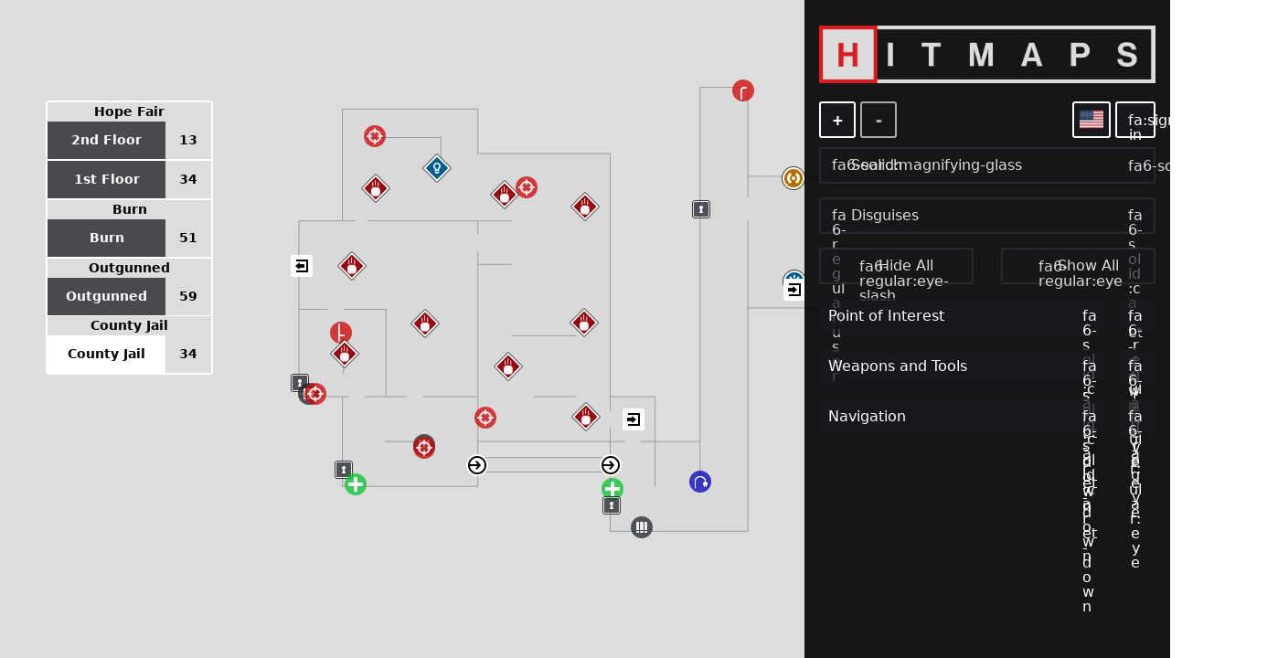

--- FILE ---
content_type: text/css; charset=utf-8
request_url: https://www.hitmaps.com/_nuxt/entry.BgzwueQj.css
body_size: 8462
content:
.marker-icon,.marker-icon:focus{background-color:#fff;border:1px solid #38f;border-radius:50%;height:14px!important;margin:-8px 0 0 -8px!important;outline:0;transition:opacity .3s ease;width:14px!important}.marker-icon-middle,.marker-icon-middle:focus{height:10px!important;margin:-6px 0 0 -6px!important;opacity:.7;width:10px!important}.leaflet-pm-draggable{cursor:move!important}.cursor-marker{cursor:crosshair;opacity:0;pointer-events:none}.cursor-marker.visible{opacity:1!important}.geoman-draw-cursor{cursor:crosshair}.rect-start-marker,.rect-style-marker{opacity:0}.rect-start-marker.visible,.rect-style-marker.visible{opacity:1!important}.vertexmarker-disabled{opacity:.7}.pm-text-marker{height:0;width:0}.pm-textarea{background-color:#fff;border:none;border-radius:3px;color:#000;cursor:pointer;outline:0;padding-bottom:0;padding-left:7px;padding-top:4px;resize:none}.leaflet-pm-draggable .pm-textarea{cursor:move}.pm-textarea:active,.pm-textarea:focus,.pm-textarea:focus-visible,.pm-textarea:focus-within{border:2px solid #000;outline:0}.pm-textarea.pm-disabled{border:none;-webkit-user-select:none;-moz-user-select:none;user-select:none}.pm-textarea.pm-hasfocus{cursor:auto}.leaflet-pm-toolbar .leaflet-buttons-control-button{box-sizing:border-box;padding:5px;position:relative;z-index:3}.leaflet-pm-toolbar .button-container a.leaflet-buttons-control-button,.leaflet-pm-toolbar .leaflet-pm-actions-container a.leaflet-pm-action:first-child:not(.pos-right),.leaflet-pm-toolbar .leaflet-pm-actions-container a.leaflet-pm-action:last-child.pos-right{border-radius:0}.leaflet-pm-toolbar .button-container:last-child a.leaflet-buttons-control-button{border-radius:0 0 2px 2px}.leaflet-pm-toolbar .button-container:first-child a.leaflet-buttons-control-button{border-radius:2px 2px 0 0}.leaflet-pm-toolbar .button-container:last-child a.leaflet-buttons-control-button{border-bottom:none}.leaflet-pm-toolbar .control-fa-icon{font-size:19px;line-height:24px}.leaflet-pm-toolbar .control-icon{background-position:50%;background-repeat:no-repeat;background-size:contain;box-sizing:border-box;height:100%;width:100%}.leaflet-pm-toolbar .leaflet-pm-icon-marker{background-image:url([data-uri])}.leaflet-pm-toolbar .leaflet-pm-icon-polygon{background-image:url([data-uri])}.leaflet-pm-toolbar .leaflet-pm-icon-polyline{background-image:url([data-uri])}.leaflet-pm-toolbar .leaflet-pm-icon-circle{background-image:url([data-uri])}.leaflet-pm-toolbar .leaflet-pm-icon-circle-marker{background-image:url([data-uri])}.leaflet-pm-toolbar .leaflet-pm-icon-rectangle{background-image:url([data-uri])}.leaflet-pm-toolbar .leaflet-pm-icon-delete{background-image:url([data-uri])}.leaflet-pm-toolbar .leaflet-pm-icon-edit{background-image:url([data-uri])}.leaflet-pm-toolbar .leaflet-pm-icon-drag{background-image:url([data-uri])}.leaflet-pm-toolbar .leaflet-pm-icon-cut{background-image:url([data-uri])}.leaflet-pm-toolbar .leaflet-pm-icon-snapping{background-image:url([data-uri])}.leaflet-pm-toolbar .leaflet-pm-icon-rotate{background-image:url([data-uri])}.leaflet-pm-toolbar .leaflet-pm-icon-text{background-image:url([data-uri])}.leaflet-buttons-control-button:focus,.leaflet-buttons-control-button:hover{background-color:#f4f4f4;cursor:pointer}.active>.leaflet-buttons-control-button{box-shadow:inset 0 -1px 5px 2px #514d4d4f}.leaflet-buttons-control-text-hide{display:none}.button-container{position:relative}.button-container .leaflet-pm-actions-container{direction:ltr;display:none;left:100%;position:absolute;top:0;white-space:nowrap;z-index:2}.leaflet-right .leaflet-pm-toolbar .button-container .leaflet-pm-actions-container{left:auto;right:100%}.button-container.active .leaflet-pm-actions-container{display:block}.button-container .leaflet-pm-actions-container:not(.pos-right) a.leaflet-pm-action:last-child{border-radius:0 3px 3px 0;border-right:0}.button-container .leaflet-pm-actions-container.pos-right a.leaflet-pm-action:first-child{border-radius:3px 0 0 3px}.button-container .leaflet-pm-actions-container.pos-right a.leaflet-pm-action:last-child{border-right:0}.button-container .leaflet-pm-actions-container .leaflet-pm-action{background-color:#666;border-bottom:none;border-right:1px solid #eee;color:#fff;display:inline-block;height:29px;line-height:29px;padding:0 10px;-webkit-user-select:none;-moz-user-select:none;user-select:none;width:auto}.leaflet-pm-toolbar .button-container:first-child.pos-right.active a.leaflet-buttons-control-button{border-top-left-radius:0}.leaflet-pm-toolbar .button-container:first-child.active:not(.pos-right) a.leaflet-buttons-control-button{border-top-right-radius:0}.button-container .leaflet-pm-actions-container .leaflet-pm-action:focus,.button-container .leaflet-pm-actions-container .leaflet-pm-action:hover{background-color:#777;cursor:pointer}.leaflet-pm-toolbar.activeChild{z-index:801}.leaflet-buttons-control-button.pm-disabled{background-color:#f4f4f4}.leaflet-buttons-control-button.pm-disabled>.control-icon{filter:opacity(.6)}.toast-title{font-weight:700}.toast-message{-ms-word-wrap:break-word;word-wrap:break-word}.toast-message a,.toast-message label{color:#fff}.toast-message a:hover{color:#ccc;text-decoration:none}.toast-close-button{color:#fff;float:right;font-size:20px;font-weight:700;opacity:.8;position:relative;right:-.3em;-webkit-text-shadow:0 1px 0 #fff;text-shadow:0 1px 0 #fff;top:-.3em}.toast-close-button:focus,.toast-close-button:hover{color:#000;cursor:pointer;opacity:.4;text-decoration:none}button.toast-close-button{-webkit-appearance:none;background:transparent;border:0;cursor:pointer;padding:0}.toast-top-center{right:0;top:0;width:100%}.toast-bottom-center{bottom:0;right:0;width:100%}.toast-top-full-width{right:0;top:0;width:100%}.toast-bottom-full-width{bottom:0;right:0;width:100%}.toast-top-left{left:12px;top:12px}.toast-top-right{right:12px;top:12px}.toast-bottom-right{bottom:12px;right:12px}.toast-bottom-left{bottom:12px;left:12px}.toast-container{pointer-events:none;position:fixed;z-index:999999}.toast-container *{box-sizing:border-box}.toast-container>div{background-position:15px;background-repeat:no-repeat;border-radius:3px;box-shadow:0 0 12px #999;color:#fff;margin:0 0 6px;opacity:.8;overflow:hidden;padding:15px 15px 15px 50px;pointer-events:auto;position:relative;width:300px}.toast-container>:hover{box-shadow:0 0 12px #000;cursor:pointer;opacity:1}.toast-container>.toast-info{background-image:url([data-uri])!important}.toast-container>.toast-error{background-image:url([data-uri])!important}.toast-container>.toast-success{background-image:url([data-uri])!important}.toast-container>.toast-warning{background-image:url([data-uri])!important}.toast-container.toast-bottom-center>div,.toast-container.toast-top-center>div{margin-left:auto;margin-right:auto;width:300px}.toast-container.toast-bottom-full-width>div,.toast-container.toast-top-full-width>div{margin-left:auto;margin-right:auto;width:96%}.toast{background-color:#030303}.toast-success{background-color:#51a351}.toast-error{background-color:#bd362f}.toast-info{background-color:#2f96b4}.toast-warning{background-color:#f89406}.toast-progress{background-color:#000;bottom:0;height:4px;left:0;opacity:.4;position:absolute}@media (max-width:240px){.toast-container>div{padding:8px 8px 8px 50px;width:11em}.toast-container .toast-close-button{right:-.2em;top:-.2em}}@media (min-width:241px) and (max-width:480px){.toast-container>div{padding:8px 8px 8px 50px;width:18em}.toast-container .toast-close-button{right:-.2em;top:-.2em}}@media (min-width:481px) and (max-width:768px){.toast-container>div{padding:15px 15px 15px 50px;width:25em}}.icon[data-v-46c2e1f1]{display:inline-block;vertical-align:middle}.icon-stack[data-v-7318ae7f]{display:inline-block;height:2em;line-height:2em;position:relative;vertical-align:middle;width:2.5em}.icon-stack[data-v-7318ae7f],.icon-stack .square[data-v-7318ae7f]{font-size:2em}.icon-stack .icon[data-v-7318ae7f]{left:0;position:absolute;text-align:center;width:100%}.icon-stack .inner[data-v-7318ae7f]{align-items:center;color:#000;display:flex;height:64px;line-height:inherit}.icon-stack .inverse[data-v-7318ae7f]{color:#fff}.game-modal{background:#00000080}.game-modal .modal-dialog.fullscreen{max-width:95%;width:95%}.game-modal .modal-dialog .modal-content{background:transparent;border:none}.game-modal .modal-dialog .modal-content .modal-header{background:#2d3038;border-bottom:none;border-radius:0;color:#fff;font-family:nimbus_sans_lbold,sans-serif;text-transform:uppercase}.game-modal .modal-dialog .modal-content .modal-header h5{font-size:1.5rem}.game-modal .modal-dialog .modal-content .modal-body,.game-modal .modal-dialog .modal-content .modal-header .close{background:#2d3038;color:#fff}.game-modal .modal-dialog .modal-content .modal-body td{color:#fff}.game-modal .modal-dialog .modal-content .modal-footer{border-top:none;display:block;padding-left:0;padding-right:0;padding-top:10px}.game-modal .modal-dialog .modal-content .modal-footer>:last-child{margin:0}.game-modal .modal-dialog .modal-content .modal-footer #enroll-button{margin-bottom:10px}.game-modal .modal-dialog .modal-content .modal-footer button{width:100%}*[data-v-8ee28beb],a[data-v-8ee28beb]{color:#fff}a[data-v-8ee28beb]{font-weight:bolder}a[data-v-8ee28beb]:hover{color:#fff}.notice[data-v-8ee28beb]{margin:0 10px}.language-option[data-v-8ee28beb]{cursor:pointer;margin-bottom:10px}.language-option[data-v-8ee28beb]:hover{background:#0000001a}.container-fluid[data-v-1d461943]{max-width:1920px}.footer-link a[data-v-1d461943]{margin-left:2px;text-decoration:none}.footer-link a[data-v-1d461943]:hover{text-decoration:underline}#__nuxt,body,html{height:100%}#__nuxt{background:#ddd;display:flex;flex-direction:column}#__nuxt .content{flex:1 0 auto}#__nuxt .language-switcher{cursor:pointer}header{color:#fff;font-family:Roboto,Arial,sans-serif;font-weight:bolder;margin-top:20px;width:100%}header h1{text-transform:uppercase}header h2{margin-top:20px}footer{background:#000;color:#6b6c72;flex-shrink:0;padding-bottom:1rem;padding-top:1rem}footer a{color:#fff}footer a .fa-stack>.fa-stack-1x{color:#000}footer a:hover{color:#ddd}footer a:hover .fa-stack>.fa-stack-1x{color:#000}footer a.patreon-button{color:#29abe0}footer a.patreon-button:hover{color:#1597cc}footer .legal{color:#fff}footer .legal .footer-link{margin-left:5px;margin-right:5px}footer h4{color:#fff;font-size:1rem;text-transform:uppercase}.breadcrumb{background:transparent}.breadcrumb .breadcrumb-item{font-size:1.5rem;font-weight:400;padding-left:30px;padding-right:30px;text-shadow:2px 2px 2px #000}.breadcrumb .breadcrumb-item a,.breadcrumb .breadcrumb-item.active{color:#fff}.breadcrumb .breadcrumb-item+.breadcrumb-item:before{color:#fff;content:"";font-family:Font Awesome\ 5 Pro;margin-right:30px}@font-face{font-family:nimbus_sans_lbold;font-style:normal;font-weight:400;src:url(../fonts/NimbusSanL-Bol-webfont.woff) format("woff")}@font-face{font-family:nimbus_sans_lregular;font-style:normal;font-weight:400;src:url(../fonts/NimbusSanL-Reg-webfont.woff) format("woff")}.modal-backdrop{display:none}i[data-v-19a822a1]{display:inline-block;font-size:48px;line-height:0}i.style-normal[data-v-19a822a1]{border:2px solid #fff;border-radius:5px;font-size:32px;padding:6px;vertical-align:top}i.style-normal.hm-merces[data-v-19a822a1]{padding-bottom:11px;padding-top:11px}i.style-normal.hm-merces[data-v-19a822a1]:before{font-size:22px;width:inherit}.game-button[data-v-00c9e358]{background:#2d2f39;margin:0 10px 10px 0;width:100%}.game-button.btn-block[data-v-00c9e358]{background:#2d2f39;border-radius:0;color:#fff;font-family:nimbus_sans_lbold,sans-serif;font-size:1.3rem;text-align:left;text-transform:uppercase;transition:none}.game-button.btn-block[data-v-00c9e358] i.game-icon{font-size:20px}.game-button.btn-block img[data-v-00c9e358]{max-height:32px;max-width:32px;vertical-align:top}.game-button.btn-block img.normal[data-v-00c9e358]{display:inline-block}.game-button.btn-block img.inverted[data-v-00c9e358],.game-button.btn-block img:hover.normal[data-v-00c9e358]{display:none}.game-button.btn-block img:hover.inverted[data-v-00c9e358]{display:inline-block}.game-button.btn-block[data-v-00c9e358]:not(:disabled):hover{background:#fb0111;color:#fff}.game-button.btn-block[data-v-00c9e358]:not(:disabled):hover i.game-icon{background:#fff;color:#fb0111}.game-button.btn-block:not(:disabled):hover img.normal[data-v-00c9e358]{display:none}.game-button.btn-block:not(:disabled):hover img.inverted[data-v-00c9e358]{display:inline-block}.game-button.btn-block[data-v-00c9e358]:disabled{background:#ddd;color:#333}.game-button.btn-block[data-v-00c9e358]:disabled:hover{cursor:not-allowed}.body[data-v-d3ef438d]{color:#fff;display:flex;flex-direction:column;height:100vh}.body .error[data-v-d3ef438d],.body .not-found[data-v-d3ef438d]{align-items:center;display:flex;flex-direction:column;flex-grow:1;justify-content:center}.body .error h1[data-v-d3ef438d],.body .not-found h1[data-v-d3ef438d]{font-size:5rem}.body .home-button[data-v-d3ef438d]{align-items:center;display:flex;flex-grow:1;justify-content:center}.body .home-button button[data-v-d3ef438d]{width:300px}


--- FILE ---
content_type: text/css; charset=utf-8
request_url: https://www.hitmaps.com/_nuxt/Alert.9i6kyIJt.css
body_size: 121
content:
.alert[data-v-8035c761]{border:none;border-radius:0}.alert.alert-success[data-v-8035c761]{border-left:6px solid green}.alert.alert-danger[data-v-8035c761]{border-left:6px solid #d00000}.alert.alert-info[data-v-8035c761]{border-left:6px solid #00f}


--- FILE ---
content_type: text/css; charset=utf-8
request_url: https://www.hitmaps.com/_nuxt/_mission_.ChQ9ygCR.css
body_size: 4676
content:
.overlay[data-v-a7bfeb44]{align-items:center;color:#fff;display:flex;height:100%;justify-items:center;left:0;position:fixed;text-align:center;top:0;width:100%;z-index:9999}.overlay .background[data-v-a7bfeb44]{bottom:0;left:0;overflow:hidden;position:fixed;right:0;top:0;z-index:-100}.overlay .background .video[data-v-a7bfeb44]{height:auto;left:50%;min-height:100%;min-width:100%;position:absolute;top:50%;transform:translate(-50%,-50%);width:auto}@media (max-width:767px){.overlay .background .video[data-v-a7bfeb44]{display:none}}.overlay .overlay-container[data-v-a7bfeb44]{box-shadow:5px 5px 40px #000;margin:0 auto}.overlay .overlay-container .footer[data-v-a7bfeb44]{background:#1d2834b3;color:#fff;padding:10px;text-align:left}.overlay .overlay-container .footer .footer-image[data-v-a7bfeb44]{display:inline-block;margin-right:5px;vertical-align:top}.overlay .overlay-container .footer .footer-text[data-v-a7bfeb44]{display:inline-block;text-transform:uppercase}.overlay .overlay-container .footer .footer-text h1[data-v-a7bfeb44]{font-size:1.5rem;margin-bottom:0}.overlay .overlay-container .footer .footer-text h2[data-v-a7bfeb44]{color:#fff;font-size:1rem;font-weight:400;margin-bottom:0}.floor-toggle[data-v-6075a35d]{background:#16181dbf;border:2px solid #fff;border-radius:3px}@media (min-width:768px){.floor-toggle[data-v-6075a35d]{display:block;left:50px;position:fixed;top:110px;z-index:1}}@media (max-width:767px){.floor-toggle[data-v-6075a35d]{bottom:10px;display:block;position:fixed;right:10px;z-index:1}}.floor-toggle.desktop[data-v-6075a35d]{display:block;left:50px;position:fixed;top:110px;z-index:1}.floor-toggle .floor-info[data-v-6075a35d]{border-bottom:2px solid #fff;color:#fff;cursor:pointer;font-size:14px;font-weight:600;margin:0}.floor-toggle .floor-info .floor-header[data-v-6075a35d]{background:#ddd;color:#000;cursor:default;text-align:center}.floor-toggle .floor-info .floor-details[data-v-6075a35d]{display:flex}.floor-toggle .floor-info .floor-details .floor[data-v-6075a35d]{display:inline-block;flex-grow:1;padding:10px 20px;text-align:center}.floor-toggle .floor-info .floor-details .item-count[data-v-6075a35d]{background:#ddd;color:#000;display:inline-block;padding:10px 15px;text-align:center;width:50px}.floor-toggle .floor-info .floor-details .item-count.has-search-results[data-v-6075a35d]{background:#fb0111;color:#fff}.floor-toggle .floor-info[data-v-6075a35d]:hover{background:#33363a}.floor-toggle .floor-info[data-v-6075a35d]:last-child{border-bottom:none}.floor-toggle .floor-info.selected[data-v-6075a35d]{background:#fff;color:#000;margin-top:-1px}.editor-enabled[data-v-f1730c33]{background-color:#fb0111;border:2px solid #fb0111;color:#fff;margin-bottom:5px;text-align:center;text-transform:uppercase}.editor-enabled h3[data-v-f1730c33]{margin:.5rem 0}.control-button[data-v-8b58fa36]{background:#16181dbf;border:2px solid #fff;border-radius:3px;box-shadow:none;color:#fff;height:40px;transition:none}.control-button.disabled[data-v-8b58fa36]:hover{background:inherit;color:#fff;cursor:not-allowed}.control-button[data-v-8b58fa36]:hover{background:#fff;color:#000}.control-button[data-v-8b58fa36] .flag{transform:scale(.5)!important;-ms-transform:scale(.5)!important;-webkit-transform:scale(.5)!important;-moz-transform:scale(.5)!important}.control-button[data-v-12ff674a]{background:#16181dbf;border:2px solid #2a2d31;border-radius:3px;box-shadow:none;color:#fff;margin-bottom:10px;opacity:.85;width:100%}.control-button[data-v-12ff674a]:hover{border-color:#fff;opacity:1}.card[data-v-12ff674a]{background:transparent;border:none;border-radius:3px!important;margin-bottom:5px;margin-top:5px;width:100%}.card>.card-header[data-v-12ff674a]{background:transparent;border:none;border-radius:0;margin-bottom:10px;padding:0}.card>.card-header .visibility-toggle[data-v-12ff674a]{text-align:center;width:40px}.card>.card-header .name[data-v-12ff674a]{margin-right:14px;width:313px}.card>.card-header .name i[data-v-12ff674a]{font-size:16px}.card>.card-header .name .variant-text[data-v-12ff674a]{margin-left:5px}.card>.card-header .name[data-v-12ff674a],.card>.card-header .visibility-toggle[data-v-12ff674a]{align-items:center;background:#16181dbf;border-radius:3px;color:#fff;cursor:pointer;display:flex;height:40px;padding:10px}.card>.card-header .name.control-button[data-v-12ff674a],.card>.card-header .visibility-toggle.control-button[data-v-12ff674a]{padding:6px 12px;transition:color .15s ease-in-out,background-color .15s ease-in-out,border-color .15s ease-in-out,box-shadow .15s ease-in-out;width:100%}.card>.card-header .name.control-button[data-v-12ff674a]:hover,.card>.card-header .visibility-toggle.control-button[data-v-12ff674a]:hover{background:#16181dbf}.card>.card-header .name.collapsed .carets .caret-up[data-v-12ff674a],.card>.card-header .visibility-toggle.collapsed .carets .caret-up[data-v-12ff674a]{display:none}.card>.card-header .name.collapsed .carets .caret-down[data-v-12ff674a],.card>.card-header .visibility-toggle.collapsed .carets .caret-down[data-v-12ff674a]{display:block}.card>.card-header .name .carets[data-v-12ff674a],.card>.card-header .visibility-toggle .carets[data-v-12ff674a]{display:flex;flex-grow:1;justify-content:flex-end}.card>.card-header .name .carets .caret-down[data-v-12ff674a],.card>.card-header .visibility-toggle .carets .caret-down[data-v-12ff674a]{display:none}.card>.card-header .name .carets .caret-up[data-v-12ff674a],.card>.card-header .visibility-toggle .carets .caret-up[data-v-12ff674a]{display:block}.card>.card-header .name[data-v-12ff674a]:hover,.card>.card-header .visibility-toggle[data-v-12ff674a]:hover{background:#33363a;color:#fff;text-decoration:none}.card>.card-header#header-variants[data-v-12ff674a]{margin-bottom:0}.card .card-body[data-v-12ff674a]{padding:0}.card .card-body .col-12+.col-12[data-v-12ff674a]{margin-top:1px}.card .card-body .variants-header[data-v-12ff674a]{border-bottom:1px solid #fff;color:#fff;display:flex;flex-grow:1;font-weight:bolder;margin-bottom:0}.card .card-body .variant[data-v-12ff674a]{color:#fff;margin:5px;padding:6px 9px;text-align:left}.card .card-body .variant p[data-v-12ff674a]{margin-bottom:0}.card .card-body .variant p i[data-v-12ff674a]{font-size:16px;margin-right:3px}.card .card-body .variant[data-v-12ff674a]:hover{background:#33363a;cursor:pointer}.search-box[data-v-41d3823a]{display:flex}.search-box[data-v-41d3823a] .control-button{background:#16181dbf;border:2px solid #2a2d31;border-radius:3px;box-shadow:none;color:#fff;margin-bottom:10px;opacity:.85}.search-box[data-v-41d3823a] .control-button:hover{border-color:#fff;opacity:1}.search-box .control-button.dropdown-toggle[data-v-41d3823a]{text-align:left;width:100%}.search-box .magnifier[data-v-41d3823a]{margin-right:5px}.search-box .dropdown-arrow[data-v-41d3823a]{flex-grow:1;text-align:right}.search-box .dropdown-toggle[data-v-41d3823a]{align-items:center;display:flex}.search-box .dropdown-toggle[data-v-41d3823a]:after{display:none}.search-box[data-v-41d3823a] .bootstrap-select{flex-grow:1}.search-box[data-v-41d3823a] .bootstrap-select>.dropdown-toggle.bs-placeholder{color:#fff}.search-box[data-v-41d3823a] .bootstrap-select>.dropdown-toggle.bs-placeholder:active,.search-box[data-v-41d3823a] .bootstrap-select>.dropdown-toggle.bs-placeholder:focus,.search-box[data-v-41d3823a] .bootstrap-select>.dropdown-toggle.bs-placeholder:hover{color:#fff}.search-box[data-v-41d3823a] .bootstrap-select .dropdown-header{background:#eee;color:#6c757d;font-weight:400;padding-left:24px;text-transform:uppercase}@media (min-width:768px){.search-box[data-v-41d3823a] .bootstrap-select .dropdown-menu{max-width:368px!important;min-width:368px!important}}.search-box[data-v-41d3823a] .bootstrap-select .dropdown-menu .dropdown-options{max-height:calc(100vh - 350px);overflow-y:auto}.search-box[data-v-41d3823a] .bootstrap-select .dropdown-item{padding-left:36px}.search-box[data-v-41d3823a] #clear-disguise-search.control-button,.search-box[data-v-41d3823a] #clear-search.control-button{display:inline-block;height:40px;margin-left:11px}.search-box .search-input[data-v-41d3823a]{padding:4px 8px}.control-button[data-v-ea256b3f]{background:#16181dbf;border:2px solid #2a2d31;border-radius:3px;box-shadow:none;color:#fff;margin-bottom:10px;opacity:.85;width:100%}.control-button[data-v-ea256b3f]:hover{border-color:#fff;opacity:1}.card[data-v-ea256b3f]{background:transparent;border:none;border-radius:3px!important;margin-bottom:5px;margin-top:5px;width:100%}.card>.card-header[data-v-ea256b3f]{background:transparent;border:none;border-radius:0;margin-bottom:10px;padding:0}.card>.card-header .visibility-toggle[data-v-ea256b3f]{text-align:center;width:40px}.card>.card-header .visibility-toggle .fa-eye-slash[data-v-ea256b3f]{display:none}.card>.card-header .visibility-toggle .fa-eye[data-v-ea256b3f],.card>.card-header .visibility-toggle.map-hidden .fa-eye-slash[data-v-ea256b3f]{display:inline}.card>.card-header .visibility-toggle.map-hidden .fa-eye[data-v-ea256b3f]{display:none}.card>.card-header .name[data-v-ea256b3f]{margin-right:14px;width:313px}.card>.card-header .name .disguise-text[data-v-ea256b3f]{margin-left:5px}.card>.card-header .name[data-v-ea256b3f],.card>.card-header .visibility-toggle[data-v-ea256b3f]{align-items:center;background:#16181dbf;border-radius:3px;color:#fff;cursor:pointer;display:flex;height:40px;padding:10px}.card>.card-header .name.control-button[data-v-ea256b3f],.card>.card-header .visibility-toggle.control-button[data-v-ea256b3f]{padding:6px 12px;transition:color .15s ease-in-out,background-color .15s ease-in-out,border-color .15s ease-in-out,box-shadow .15s ease-in-out;width:100%}.card>.card-header .name.control-button[data-v-ea256b3f]:hover,.card>.card-header .visibility-toggle.control-button[data-v-ea256b3f]:hover{background:#16181dbf}.card>.card-header .name.collapsed .carets .caret-up[data-v-ea256b3f],.card>.card-header .visibility-toggle.collapsed .carets .caret-up[data-v-ea256b3f]{display:none}.card>.card-header .name.collapsed .carets .caret-down[data-v-ea256b3f],.card>.card-header .visibility-toggle.collapsed .carets .caret-down[data-v-ea256b3f]{display:block}.card>.card-header .name .carets[data-v-ea256b3f],.card>.card-header .visibility-toggle .carets[data-v-ea256b3f]{display:flex;flex-grow:1;justify-content:flex-end}.card>.card-header .name .carets .caret-down[data-v-ea256b3f],.card>.card-header .visibility-toggle .carets .caret-down[data-v-ea256b3f]{display:none}.card>.card-header .name .carets .caret-up[data-v-ea256b3f],.card>.card-header .visibility-toggle .carets .caret-up[data-v-ea256b3f]{display:block}.card>.card-header .name[data-v-ea256b3f]:hover,.card>.card-header .visibility-toggle[data-v-ea256b3f]:hover{background:#33363a;color:#fff;text-decoration:none}.card>.card-header#header-disguises[data-v-ea256b3f]{margin-bottom:0}.card .card-body[data-v-ea256b3f]{padding:0}.card .card-body .col-12+.col-12[data-v-ea256b3f]{margin-top:1px}.card .card-body .disguise[data-v-ea256b3f]{border:2px solid transparent;border-radius:3px;color:#fff;font-weight:bolder;padding:15px;text-align:left}.card .card-body .disguise p[data-v-ea256b3f]{margin-bottom:0}.card .card-body .disguise[data-v-ea256b3f]:hover{border-color:#fff;cursor:pointer}.hide-select-all[data-v-8ae5db3d]{display:flex}.hide-select-all .hide-select-button+.hide-select-button[data-v-8ae5db3d]{margin-left:30px}.hide-select-all .hide-select-button[data-v-8ae5db3d]{background:#16181dbf;border:2px solid #2a2d31;border-radius:3px;box-shadow:none;color:#fff;flex-grow:1;margin-bottom:10px;opacity:.85;transition:color .15s ease-in-out,background-color .15s ease-in-out,border-color .15s ease-in-out,box-shadow .15s ease-in-out;width:160px}.hide-select-all .hide-select-button[data-v-8ae5db3d]:hover{border-color:#fff;opacity:1}.card[data-v-863a20ae]{background:transparent;border:none;border-radius:3px!important;margin-bottom:5px;margin-top:5px}.card>.card-header[data-v-863a20ae]{background:transparent;border:none;border-radius:0;display:flex;margin-bottom:10px;padding:0}.card>.card-header .visibility-toggle[data-v-863a20ae]{text-align:center;width:40px}.card>.card-header .visibility-toggle .fa-eye-slash[data-v-863a20ae]{display:none}.card>.card-header .visibility-toggle .fa-eye[data-v-863a20ae],.card>.card-header .visibility-toggle.map-hidden .fa-eye-slash[data-v-863a20ae]{display:inline}.card>.card-header .visibility-toggle.map-hidden .fa-eye[data-v-863a20ae]{display:none}.card>.card-header .name[data-v-863a20ae]{flex-grow:1;margin-right:14px}.card>.card-header .name[data-v-863a20ae],.card>.card-header .visibility-toggle[data-v-863a20ae]{align-items:center;background:#16181dbf;border-radius:3px;color:#fff;cursor:pointer;display:flex;height:40px;padding:10px}.card>.card-header .name.control-button[data-v-863a20ae],.card>.card-header .visibility-toggle.control-button[data-v-863a20ae]{padding-bottom:6px;padding-left:12px;padding-top:6px;transition:color .15s ease-in-out,background-color .15s ease-in-out,border-color .15s ease-in-out,box-shadow .15s ease-in-out}.card>.card-header .name.control-button[data-v-863a20ae]:hover,.card>.card-header .visibility-toggle.control-button[data-v-863a20ae]:hover{background:#16181dbf}.card>.card-header .name .float-right[data-v-863a20ae],.card>.card-header .visibility-toggle .float-right[data-v-863a20ae]{display:flex;flex-grow:1;justify-content:flex-end}.card>.card-header .name .caret-down[data-v-863a20ae],.card>.card-header .visibility-toggle .caret-down[data-v-863a20ae]{display:none}.card>.card-header .name .caret-up[data-v-863a20ae],.card>.card-header .visibility-toggle .caret-up[data-v-863a20ae]{display:inline}.card>.card-header .name.collapsed .caret-up[data-v-863a20ae],.card>.card-header .visibility-toggle.collapsed .caret-up[data-v-863a20ae]{display:none}.card>.card-header .name.collapsed .caret-down[data-v-863a20ae],.card>.card-header .visibility-toggle.collapsed .caret-down[data-v-863a20ae]{display:inline}.card>.card-header .name[data-v-863a20ae]:hover,.card>.card-header .visibility-toggle[data-v-863a20ae]:hover{background:#33363a;color:#fff;text-decoration:none}.card>.card-header#header-disguises[data-v-863a20ae]{margin-bottom:0}.card .card-body[data-v-863a20ae]{background:transparent;border:none;border-radius:0;margin-bottom:10px;padding:0}.card .card-body .visibility-toggle[data-v-863a20ae]{text-align:center;width:40px}.card .card-body .full-width[data-v-863a20ae]{margin-bottom:5px}.card .card-body .full-width .name-and-toggle[data-v-863a20ae]{display:flex}.card .card-body .full-width .name[data-v-863a20ae]{flex-grow:1}.card .card-body .half-width[data-v-863a20ae]{display:inline-block;margin-bottom:5px;width:50%}.card .card-body .name[data-v-863a20ae]{margin-right:10px;opacity:.85;vertical-align:top}.card .card-body .name span[data-v-863a20ae]{vertical-align:middle}.card .card-body .name.map-hidden[data-v-863a20ae]{opacity:.65}.card .card-body .name.map-hidden span[data-v-863a20ae]{text-decoration:line-through}.card .card-body .visibility-toggle[data-v-863a20ae]{background:#2a2d31;border-radius:3px;color:#fff;cursor:pointer;display:block;padding:10px}.card .card-body .visibility-toggle .caret-down[data-v-863a20ae]{display:none}.card .card-body .visibility-toggle .caret-up[data-v-863a20ae]{display:inline;vertical-align:text-top}.card .card-body .visibility-toggle.collapsed .caret-up[data-v-863a20ae]{display:none}.card .card-body .visibility-toggle.collapsed .caret-down[data-v-863a20ae]{display:inline;vertical-align:text-top}.card .card-body .visibility-toggle[data-v-863a20ae]:hover{color:#fff;opacity:1;text-decoration:none}.card .card-body .name[data-v-863a20ae]{border-radius:3px;color:#fff;cursor:pointer;display:flex;min-height:40px;word-break:break-all}.card .card-body .name img[data-v-863a20ae],.card .card-body .name span[data-v-863a20ae]{align-self:center}.card .card-body .name.hidden[data-v-863a20ae]{text-decoration:line-through}.card .card-body .name .fa-caret-down[data-v-863a20ae]{display:none}.card .card-body .name .fa-caret-up[data-v-863a20ae]{display:inline;vertical-align:text-top}.card .card-body .name.collapsed .fa-caret-up[data-v-863a20ae]{display:none}.card .card-body .name.collapsed .fa-caret-down[data-v-863a20ae]{display:inline;vertical-align:text-top}.card .card-body .name[data-v-863a20ae]:hover{color:#fff;opacity:1;text-decoration:none}.card .card-body .collapsible-items[data-v-863a20ae]{margin-top:5px}.card .card-body .collapsible-items ul[data-v-863a20ae]{background:#2a2d31;border-radius:3px;list-style-type:none;padding:0 15px 10px}.card .card-body .collapsible-items li[data-v-863a20ae]{color:#fff;padding-top:15px}.card .card-body .collapsible-items li[data-v-863a20ae]:hover{opacity:1}.disguise-trespassing-menu h2[data-v-294237b2],.edit-menu h2[data-v-294237b2],.foliage-menu h2[data-v-294237b2],.items-menu h2[data-v-294237b2],.ledges-menu h2[data-v-294237b2]{color:#fff;text-transform:uppercase}.disguise-trespassing-menu h3[data-v-294237b2],.disguise-trespassing-menu p[data-v-294237b2],.edit-menu h3[data-v-294237b2],.edit-menu p[data-v-294237b2],.foliage-menu h3[data-v-294237b2],.foliage-menu p[data-v-294237b2],.items-menu h3[data-v-294237b2],.items-menu p[data-v-294237b2],.ledges-menu h3[data-v-294237b2],.ledges-menu p[data-v-294237b2]{color:#fff}.disguise-trespassing-menu .editor-button[data-v-294237b2],.edit-menu .editor-button[data-v-294237b2],.foliage-menu .editor-button[data-v-294237b2],.items-menu .editor-button[data-v-294237b2],.ledges-menu .editor-button[data-v-294237b2]{background:#16181dbf;border:2px solid #2a2d31;border-radius:3px;box-shadow:none;color:#fff;margin-bottom:10px;opacity:.85;padding:20px;text-align:left;width:100%}.disguise-trespassing-menu .editor-button h3[data-v-294237b2],.edit-menu .editor-button h3[data-v-294237b2],.foliage-menu .editor-button h3[data-v-294237b2],.items-menu .editor-button h3[data-v-294237b2],.ledges-menu .editor-button h3[data-v-294237b2]{font-size:1.25rem}.disguise-trespassing-menu .editor-button.selected[data-v-294237b2],.disguise-trespassing-menu .editor-button[data-v-294237b2]:hover,.edit-menu .editor-button.selected[data-v-294237b2],.edit-menu .editor-button[data-v-294237b2]:hover,.foliage-menu .editor-button.selected[data-v-294237b2],.foliage-menu .editor-button[data-v-294237b2]:hover,.items-menu .editor-button.selected[data-v-294237b2],.items-menu .editor-button[data-v-294237b2]:hover,.ledges-menu .editor-button.selected[data-v-294237b2],.ledges-menu .editor-button[data-v-294237b2]:hover{border-color:#fff;cursor:pointer;opacity:1}.items-menu h2[data-v-7c93c708]{color:#fff;text-transform:uppercase}.items-menu h3[data-v-7c93c708],.items-menu p[data-v-7c93c708]{color:#fff}.items-menu .editor-button[data-v-7c93c708]{background:#16181dbf;border:2px solid #2a2d31;border-radius:3px;box-shadow:none;color:#fff;margin-bottom:10px;opacity:.85;padding:20px;text-align:left;width:100%}.items-menu .editor-button h3[data-v-7c93c708]{font-size:1.25rem}.items-menu .editor-button.selected[data-v-7c93c708],.items-menu .editor-button[data-v-7c93c708]:hover{border-color:#fff;cursor:pointer;opacity:1}.ledges-menu h2[data-v-3e0e930b]{color:#fff;text-transform:uppercase}.ledges-menu h3[data-v-3e0e930b],.ledges-menu p[data-v-3e0e930b]{color:#fff}.ledges-menu .editor-button[data-v-3e0e930b]{background:#16181dbf;border:2px solid #2a2d31;border-radius:3px;box-shadow:none;color:#fff;margin-bottom:10px;opacity:.85;padding:20px;text-align:left;width:100%}.ledges-menu .editor-button h3[data-v-3e0e930b]{font-size:1.25rem}.ledges-menu .editor-button.selected[data-v-3e0e930b],.ledges-menu .editor-button[data-v-3e0e930b]:hover{border-color:#fff;cursor:pointer;opacity:1}.foliage-menu h2[data-v-1b68b35a]{color:#fff;text-transform:uppercase}.foliage-menu h3[data-v-1b68b35a],.foliage-menu p[data-v-1b68b35a]{color:#fff}.foliage-menu .editor-button[data-v-1b68b35a]{background:#16181dbf;border:2px solid #2a2d31;border-radius:3px;box-shadow:none;color:#fff;margin-bottom:10px;opacity:.85;padding:20px;text-align:left;width:100%}.foliage-menu .editor-button h3[data-v-1b68b35a]{font-size:1.25rem}.foliage-menu .editor-button.selected[data-v-1b68b35a],.foliage-menu .editor-button[data-v-1b68b35a]:hover{border-color:#fff;cursor:pointer;opacity:1}.disguise-trespassing-menu[data-v-56f1cbda] .control-button{background-color:#16181dbf;border:2px solid #2a2d31;border-radius:3px;box-shadow:none;color:#fff;margin-bottom:10px;opacity:.85;width:100%}.disguise-trespassing-menu[data-v-56f1cbda] .control-button:hover{border-color:#fff;opacity:1}.disguise-trespassing-menu[data-v-56f1cbda] .bootstrap-select{width:368px!important}.disguise-trespassing-menu[data-v-56f1cbda] .bootstrap-select>.dropdown-toggle.bs-placeholder{color:#fff}.disguise-trespassing-menu[data-v-56f1cbda] .bootstrap-select>.dropdown-toggle.bs-placeholder:active,.disguise-trespassing-menu[data-v-56f1cbda] .bootstrap-select>.dropdown-toggle.bs-placeholder:focus,.disguise-trespassing-menu[data-v-56f1cbda] .bootstrap-select>.dropdown-toggle.bs-placeholder:hover{color:#fff}.disguise-trespassing-menu[data-v-56f1cbda] .bootstrap-select .dropdown-header{background:#eee;text-transform:uppercase}.disguise-trespassing-menu h2[data-v-56f1cbda]{color:#fff;text-transform:uppercase}.disguise-trespassing-menu h3[data-v-56f1cbda],.disguise-trespassing-menu p[data-v-56f1cbda]{color:#fff}.disguise-trespassing-menu .editor-button[data-v-56f1cbda]{background:#16181dbf;border:2px solid #2a2d31;border-radius:3px;box-shadow:none;color:#fff;margin-bottom:10px;opacity:.85;padding:20px;text-align:left;width:100%}.disguise-trespassing-menu .editor-button h3[data-v-56f1cbda]{font-size:1.25rem}.disguise-trespassing-menu .editor-button.selected[data-v-56f1cbda],.disguise-trespassing-menu .editor-button[data-v-56f1cbda]:hover{border-color:#fff;cursor:pointer;opacity:1}@media (min-width:768px){nav[data-v-13c76b0d]{padding:.5rem 1rem}.mobile-header[data-v-13c76b0d]{display:none}.navbar-fixed-right[data-v-13c76b0d]{background:#000000e6;display:block;float:right;min-height:100vh;width:400px}.navbar-toggler[data-v-13c76b0d]{display:none}.navbar-collapse[data-v-13c76b0d]{display:block!important}.accordion>.floor-toggle[data-v-13c76b0d]{display:none}.content>.floor-toggle[data-v-13c76b0d]{display:block;left:50px;position:fixed;top:110px}}@media (max-width:767px){.mobile-header[data-v-13c76b0d]{display:flex;margin-bottom:5px}.mobile-header .logo img[data-v-13c76b0d]{height:44px}.mobile-header .header-buttons[data-v-13c76b0d]{display:flex;flex-grow:1;justify-content:flex-end}.navbar[data-v-13c76b0d]{display:block}.navbar-fixed-right[data-v-13c76b0d]{background:#000000e6}.navbar-toggler[data-v-13c76b0d]{display:block}.navbar-toggler i[data-v-13c76b0d]{font-size:16px}.navbar-toggler[data-toggle=collapse][data-v-13c76b0d]{padding:10px}.navbar-toggler+.navbar-toggler[data-v-13c76b0d]{margin-left:10px}.accordion>.floor-toggle[data-v-13c76b0d]{display:block;margin-bottom:10px}.content>.floor-toggle[data-v-13c76b0d]{display:none}}.navbar[data-v-13c76b0d]{z-index:2}.navbar-toggler[data-v-13c76b0d]{background:#16181dbf;border:2px solid #2a2d31;border-radius:3px;color:#fff;opacity:.85;transition:color .15s ease-in-out,background-color .15s ease-in-out,border-color .15s ease-in-out,box-shadow .15s ease-in-out}.navbar-toggler[data-v-13c76b0d]:hover{border-color:#fff;opacity:1}.navbar-toggler[data-v-13c76b0d] .flag{margin-bottom:-13px;margin-left:-17px;margin-right:-17px;transform:scale(.5)!important;-ms-transform:scale(.5)!important;-webkit-transform:scale(.5)!important;-moz-transform:scale(.5)!important}.map-control[data-v-13c76b0d]{display:flex;width:368px}.map-control.debug[data-v-13c76b0d]{flex-direction:column}.map-control .control-buttons[data-v-13c76b0d]{display:flex;flex-grow:1;justify-content:flex-end;margin-bottom:10px}.map-control .control-buttons .control-button[data-v-13c76b0d]:not(:last-child){margin-right:5px}.map-control #map-control-buttons .control-button[data-v-13c76b0d]{line-height:26px;font:700 18px Lucida Console,Monaco,monospace;margin-bottom:10px;margin-left:0;margin-right:5px;text-align:center;text-indent:1px;width:40px}.header[data-v-13c76b0d]{margin-bottom:20px;margin-top:20px;max-width:368px}.header a[data-v-13c76b0d]{opacity:.85}.header a[data-v-13c76b0d]:hover{opacity:1}.popover-content[data-v-c7494e8c]{display:flex}@media (max-width:991px){.popover-content[data-v-c7494e8c]{flex-direction:column}}@media (min-width:992px){.popover-content .image[data-v-c7494e8c]{width:45%}}@media (max-width:991px){.popover-content .image[data-v-c7494e8c]{width:100%}}.popover-content .details[data-v-c7494e8c]{display:flex;flex-direction:column;justify-content:flex-end;padding:25px 20px}@media (min-width:992px){.popover-content .details[data-v-c7494e8c]{width:55%}.popover-content .details.no-image[data-v-c7494e8c]{width:100%}}@media (max-width:991px){.popover-content .details[data-v-c7494e8c]{width:100%}}.popover-content .details .icon-and-details[data-v-c7494e8c]{display:flex}.popover-content .details .icon-and-details .inner-details[data-v-c7494e8c]{margin-left:10px}.popover-content .details .icon-and-details .inner-details p[data-v-c7494e8c]{margin-bottom:0;text-transform:uppercase}.popover-content .details .icon-and-details .inner-details p.group[data-v-c7494e8c]{font-size:16px;font-weight:100;line-height:16px}.popover-content .details .icon-and-details .inner-details p.name[data-v-c7494e8c]{font-size:32px;font-weight:600;line-height:32px}.popover-content .details .description[data-v-c7494e8c]{border-top:1px dotted #fff;margin-top:15px;padding-top:10px;white-space:pre-wrap}.popover-content .details .target[data-v-c7494e8c]{display:flex;margin-top:10px}.popover-content .details .target i[data-v-c7494e8c]{align-self:flex-start;display:inline-block;font-size:24px}.popover-content .details .target>div[data-v-c7494e8c]{display:inline-block;font-size:16px;font-weight:100;line-height:16px;margin-left:10px;text-transform:uppercase}.popover-content .details .target>div .action-or-npc-name[data-v-c7494e8c]{font-size:22px;font-weight:600;line-height:22px}.edit-delete-buttons[data-v-c7494e8c]{display:flex;margin-left:0;margin-right:0}.edit-delete-buttons .edit[data-v-c7494e8c]{flex-grow:1;margin-right:5px}.edit-delete-buttons .delete[data-v-c7494e8c]{flex-grow:1;margin-left:5px}.edit-delete-buttons .delete>button[data-v-c7494e8c]{background:#dc3545}.notes[data-v-c7494e8c]{border-top:1px dotted #fff;margin-top:10px}.notes>div[data-v-c7494e8c]{margin-top:5px;padding:10px;white-space:pre-line}.notes>div[data-v-c7494e8c]:first-child{margin-top:10px}.notes .note[data-v-c7494e8c]{background:#3a3f49}.notes .note .type[data-v-c7494e8c]{font-weight:bolder;text-transform:uppercase}.notes .requirement[data-v-c7494e8c]{border-left:3px solid #d00000}.notes .requirement .in-game-description[data-v-c7494e8c]{display:none}.notes .warning[data-v-c7494e8c]{border-left:3px solid orange}.notes .warning .in-game-description[data-v-c7494e8c]{display:none}.notes .info[data-v-c7494e8c]{border-left:3px solid #0000e0}.notes .info .in-game-description[data-v-c7494e8c]{display:none}.notes .description[data-v-c7494e8c]{background:#e4e4e4;border-left:3px solid #666;color:#666}.notes .description .in-game-description[data-v-c7494e8c]{color:#404040;font-weight:bolder;text-transform:uppercase}.dropdown-arrow[data-v-35c18e5e]{flex-grow:1;text-align:right}.dropdown-toggle[data-v-35c18e5e]{align-items:center;display:flex}.dropdown-toggle[data-v-35c18e5e]:after{display:none}.bootstrap-select[data-v-35c18e5e]{flex-grow:1}.bootstrap-select>.dropdown-toggle.bs-placeholder[data-v-35c18e5e],.bootstrap-select>.dropdown-toggle.bs-placeholder[data-v-35c18e5e]:active,.bootstrap-select>.dropdown-toggle.bs-placeholder[data-v-35c18e5e]:focus,.bootstrap-select>.dropdown-toggle.bs-placeholder[data-v-35c18e5e]:hover{color:#fff}.bootstrap-select .dropdown-header[data-v-35c18e5e]{background:#eee;color:#6c757d;font-weight:400;padding-left:24px;text-transform:uppercase}.bootstrap-select .dropdown-menu[data-v-35c18e5e]{width:100%}.bootstrap-select .dropdown-menu .dropdown-options[data-v-35c18e5e]{max-height:350px;overflow-y:auto}.bootstrap-select .dropdown-item[data-v-35c18e5e]{padding-left:36px}.search-input[data-v-35c18e5e]{padding:4px 8px}.modal[data-v-ab49551d]{overflow-y:auto}.modal .form-group.row[data-v-ab49551d]{margin-bottom:1rem}.note[data-v-ab49551d]{background:#3a3f49;padding:15px}.note .type[data-v-ab49551d]{font-weight:bolder;text-transform:uppercase}.requirement[data-v-ab49551d]{border-left:3px solid #d00000}.requirement .in-game-description[data-v-ab49551d]{display:none}.warning[data-v-ab49551d]{border-left:3px solid orange}.warning .in-game-description[data-v-ab49551d]{display:none}.info[data-v-ab49551d]{border-left:3px solid #0000e0}.info .in-game-description[data-v-ab49551d]{display:none}.move-arrow[data-v-ab49551d]{color:green}button[data-v-ab49551d]{margin-right:10px}button[data-v-ab49551d]:last-child{margin-right:0}.icon-dropdown[data-v-ab49551d] .bootstrap-select .dropdown-menu .dropdown-options{max-height:300px}.text-muted[data-v-ab49551d]{color:#fff!important}#suggest-notes .d-grid+.d-grid[data-v-ab49551d]{margin-top:.5rem}.delete>button.game-button[data-v-94630160]{background:#dc3545}.delete>button.game-button[data-v-8babf709]{background:#dc3545}#map[data-v-f3bcec03]{height:100%;left:0;position:fixed;top:0;width:100%;z-index:0}#map.game-blood-money[data-v-f3bcec03]{background:#3f4e47}#map.hm-editor-items[data-v-f3bcec03]{cursor:crosshair!important}#map[data-v-f3bcec03] .leaflet-control-container{display:none}#map[data-v-f3bcec03] .leaflet-popup-close-button{font-size:2rem;width:25px}#map[data-v-f3bcec03] .leaflet-popup-content-wrapper{border-radius:5px;padding:0}#map[data-v-f3bcec03] .leaflet-popup-content-wrapper .leaflet-popup-content{margin:0!important;padding-bottom:10px!important;width:300px!important}#map[data-v-f3bcec03] .leaflet-marker-icon.search-result{background:#ff003cbf;border:2px solid #ff003c;border-radius:50%;box-sizing:content-box;margin:-33px 0 0 -33px!important;opacity:.85!important;padding:15px!important;z-index:9999!important}#map[data-v-f3bcec03] .leaflet-marker-icon.area-icon{color:#fff;font-size:.8em;height:inherit!important;text-align:center;text-shadow:#000 1px 1px 1px;width:inherit!important}#map[data-v-f3bcec03] .node-visible{display:block}#map[data-v-f3bcec03] .node-hidden{display:none}


--- FILE ---
content_type: text/css; charset=utf-8
request_url: https://www.hitmaps.com/_nuxt/Loader.C4lG-qhQ.css
body_size: 142
content:
.wrapper[data-v-3ed2c743]{background:#fff;border:1px solid #000;box-shadow:5px 5px 40px #000;padding:10px}.wrapper p[data-v-3ed2c743]{font-weight:bolder}video[data-v-3ed2c743]{-o-object-fit:fill;object-fit:fill;width:500px}


--- FILE ---
content_type: text/css; charset=utf-8
request_url: https://www.hitmaps.com/_nuxt/Patron.z_x5udYM.css
body_size: 237
content:
a[data-v-f003eb55]{color:#fff}.supporter[data-v-f003eb55]{background:#ffffff1a}.supporter .patron-card[data-v-f003eb55]{padding-left:10px}.supporter .patron-card .patron-image[data-v-f003eb55]{text-align:right}.supporter .patron-card .patron-image img[data-v-f003eb55]{height:100px;max-height:100px}.supporter .patron-card .name-and-tier[data-v-f003eb55]{display:flex;flex-direction:column;justify-content:center}.supporter .patron-card .name-and-tier .patron-name[data-v-f003eb55]{font-size:1.4rem;font-weight:bolder;margin-bottom:0}.supporter .patron-card .name-and-tier .tier[data-v-f003eb55]{font-weight:200}.supporter .patron-card .name-and-tier p[data-v-f003eb55]{margin-bottom:0}


--- FILE ---
content_type: text/css; charset=utf-8
request_url: https://www.hitmaps.com/_nuxt/index.D43H0ax_.css
body_size: 3009
content:
.container-fluid[data-v-2a6869de]{max-width:1920px}.navbar[data-v-2a6869de]{background-color:#2d2f39;top:0;z-index:1030}.navbar a[data-v-2a6869de]{color:#fff}.navbar a i[data-v-2a6869de]{font-size:20px;padding:4px}a[data-v-80360edb]{display:flex;flex-grow:1;text-decoration:none}a:hover .game-card .game-info[data-v-80360edb]{background:#fb0111!important}a:hover .game-card .game-info i[data-v-80360edb]{background:#fff;color:#fb0111}a .game-card[data-v-80360edb]{flex-grow:1;margin:0}@media (min-width:1200px){a .game-card[data-v-80360edb]{min-height:93px}}a .game-card .game-info[data-v-80360edb]{align-items:center;color:#fff;display:flex;min-height:70px}@media (min-width:1200px){a .game-card .game-info[data-v-80360edb]{background:#2d2f39!important}}@media (max-width:1199px){a .game-card .game-info[data-v-80360edb]{background-blend-mode:darken}}a .game-card .game-info .text[data-v-80360edb]{align-self:center;flex-grow:1;margin-left:5px;text-transform:uppercase}a .game-card .game-info .text h4[data-v-80360edb]{font-size:1rem;font-weight:400;margin-bottom:0}a .game-card .game-info .text h3[data-v-80360edb]{font-size:1.5rem;margin-bottom:0}a .game-card .game-info .text h3.regular[data-v-80360edb]{display:none}a .game-card .game-info .text h3.mobile[data-v-80360edb]{display:block}@media (min-width:1200px){a .game-card .game-info .text h3.regular[data-v-80360edb]{display:block}a .game-card .game-info .text h3.mobile[data-v-80360edb]{display:none}}.selector[data-v-48937b3d]{background:#2d2f39;display:flex;justify-content:space-evenly}.selector button[data-v-48937b3d]{background:0 0;border:0}.selector .dots[data-v-48937b3d]{color:#fff6;display:flex;flex-grow:1;font-size:1.2rem;justify-content:space-evenly}.selector .dots .dot[data-v-48937b3d]{cursor:pointer}.selector .dots .active[data-v-48937b3d]{color:#fff}a[data-v-f674f246]{display:flex;flex-grow:1;text-decoration:none}a:hover .game-card .game-info[data-v-f674f246]{background:#fb0111!important}a:hover .game-card .game-info i[data-v-f674f246]{background:#fff;color:#fb0111}a .game-card[data-v-f674f246]{flex-grow:1;margin:0}a .game-card .game-info[data-v-f674f246]{color:#fff;display:flex;flex-direction:column;justify-content:center;padding-bottom:10px;padding-top:10px}@media (min-width:1200px){a .game-card .game-info[data-v-f674f246]{background:#2d2f39!important}}@media (max-width:1199px){a .game-card .game-info[data-v-f674f246]{background-blend-mode:darken}}a .game-card .game-info .upper[data-v-f674f246]{display:flex;margin-bottom:10px}a .game-card .game-info .countdown[data-v-f674f246]{display:flex}a .game-card .game-info .countdown .timer .target-arrives[data-v-f674f246]{display:none}a .game-card .game-info .countdown .timer .elusive-countdown[data-v-f674f246]{font-size:2rem;font-weight:600;text-transform:uppercase;vertical-align:middle}a .game-card .game-info .countdown .timer.not-playable[data-v-f674f246]{vertical-align:bottom}a .game-card .game-info .countdown .timer.not-playable .target-arrives[data-v-f674f246]{display:block;text-transform:uppercase}a .game-card .game-info .countdown .timer.not-playable .elusive-countdown[data-v-f674f246]{line-height:33px;margin-top:7px}a .game-card .game-info .text[data-v-f674f246]{align-self:center;flex-grow:1;margin-left:5px;text-transform:uppercase}a .game-card .game-info .text h4[data-v-f674f246]{font-size:1rem;font-weight:400;margin-bottom:0}a .game-card .game-info .text h3[data-v-f674f246]{font-size:1.5rem;margin-bottom:0}a .game-card .game-info .text h3 .mkii[data-v-f674f246]{background:#ff003c;color:#fff;display:inline-block;height:32px;margin:0;text-align:center;width:32px}.single-game[data-v-2e447f3c]{display:flex;flex-direction:column;flex-grow:1}.single-game a[data-v-2e447f3c]{display:flex;flex-grow:1;text-decoration:none}.single-game a:hover .game .card-footer[data-v-2e447f3c]{background:#fb0111}.single-game a:hover .game .card-footer i[data-v-2e447f3c]{background:#fff;color:#fb0111}.single-game a .game[data-v-2e447f3c]{border:none;border-radius:0;flex-grow:1;margin-bottom:0}.single-game a .game .card-img-top[data-v-2e447f3c]{border-radius:0;visibility:hidden}.single-game a .game .card-img-overlay[data-v-2e447f3c]{padding:0}.single-game a .game .card-footer[data-v-2e447f3c]{background:#1d2834b3;border-radius:0;color:#fff;display:flex;flex-direction:column;gap:10px;padding:15px;text-shadow:none}.single-game a .game .card-footer .countdown[data-v-2e447f3c]{display:flex}.single-game a .game .card-footer .countdown .timer .target-arrives[data-v-2e447f3c]{display:none;line-height:15px}.single-game a .game .card-footer .countdown .timer .elusive-countdown[data-v-2e447f3c]{font-size:2rem;font-weight:600;text-transform:uppercase;vertical-align:middle}.single-game a .game .card-footer .countdown .timer.not-playable[data-v-2e447f3c]{vertical-align:bottom}.single-game a .game .card-footer .countdown .timer.not-playable .target-arrives[data-v-2e447f3c]{display:block;text-transform:uppercase}.single-game a .game .card-footer .countdown .timer.not-playable .elusive-countdown[data-v-2e447f3c]{font-size:1.5rem;line-height:33px}.single-game a .game .card-footer .lower[data-v-2e447f3c]{display:flex}.single-game a .game .card-footer .image[data-v-2e447f3c]{display:inline-block;margin-right:5px;vertical-align:top}.single-game a .game .card-footer .image.notification-icon[data-v-2e447f3c]{margin-right:0}.single-game a .game .card-footer .text[data-v-2e447f3c]{display:inline-block;flex-grow:1;text-transform:uppercase}.single-game a .game .card-footer .text h4[data-v-2e447f3c]{color:#fff;font-size:1rem;font-weight:400;margin-bottom:0}.single-game a .game .card-footer .text h3[data-v-2e447f3c]{font-size:1rem;margin-bottom:0}@media (min-width:1206px){.single-game a .game .card-footer .text h3[data-v-2e447f3c]{font-size:1.5rem}}.single-game a .game .card-footer .text h3 .mkii[data-v-2e447f3c]{background:#ff003c;color:#fff;display:inline-block;height:32px;margin:0;text-align:center;width:32px}.mobile-et[data-v-2e447f3c]{display:flex;flex-direction:column;flex-grow:1}a[data-v-c4b8e669]{display:flex;flex-grow:1;text-decoration:none}a:hover .game-card .game-info[data-v-c4b8e669]{background:#fb0111!important}a:hover .game-card .game-info i[data-v-c4b8e669]{background:#fff;color:#fb0111}a .game-card[data-v-c4b8e669]{flex-grow:1;margin:0}a .game-card .game-info[data-v-c4b8e669]{color:#fff;display:flex;flex-direction:column;justify-content:center;padding-bottom:10px;padding-top:10px}@media (min-width:1200px){a .game-card .game-info[data-v-c4b8e669]{background:#2d2f39!important}}@media (max-width:1199px){a .game-card .game-info[data-v-c4b8e669]{background-blend-mode:darken}}a .game-card .game-info .upper[data-v-c4b8e669]{display:flex}a .game-card .game-info .match-count[data-v-c4b8e669]{font-size:1.3rem;font-weight:600;line-height:33px;margin-top:7px;text-transform:uppercase;vertical-align:middle}@media (min-width:510px){a .game-card .game-info .match-count[data-v-c4b8e669]{font-size:1.5rem}}a .game-card .game-info .countdown[data-v-c4b8e669]{display:flex;margin-top:10px}a .game-card .game-info .countdown .timer[data-v-c4b8e669]{vertical-align:bottom}a .game-card .game-info .countdown .timer .signups-close-in[data-v-c4b8e669]{display:block;line-height:0;text-transform:uppercase}a .game-card .game-info .countdown .timer .elusive-countdown[data-v-c4b8e669]{font-size:2rem;font-weight:600;line-height:33px;margin-top:7px;text-transform:uppercase;vertical-align:middle}a .game-card .game-info .text[data-v-c4b8e669]{align-self:center;flex-grow:1;margin-left:5px;text-transform:uppercase}a .game-card .game-info .text h4[data-v-c4b8e669]{font-size:1rem;font-weight:400;margin-bottom:0}a .game-card .game-info .text h3[data-v-c4b8e669]{font-size:1.5rem;margin-bottom:0}a .game-card .game-info .text h3 .mkii[data-v-c4b8e669]{background:#ff003c;color:#fff;display:inline-block;height:32px;margin:0;text-align:center;width:32px}.table thead[data-v-e84fe0e8]{font-weight:bolder}.table td[data-v-e84fe0e8]{background-color:inherit;text-align:center}.table td[data-v-e84fe0e8]:first-child{text-align:left}.square-button[data-v-018a3763]{border-radius:0}.dashboard[data-v-018a3763]{background:#2d2f39;margin:20px 0}.dashboard .tournament[data-v-018a3763]{color:#fff;display:flex;flex-direction:column}.dashboard .tournament .tournament-info[data-v-018a3763]{color:#fff;padding:15px 0;text-shadow:none}.dashboard .tournament .tournament-info h2[data-v-018a3763]{color:#fff}.dashboard .tournament .tournament-info .text[data-v-018a3763]{display:inline-block;flex-grow:1;text-transform:uppercase}.dashboard .tournament .tournament-info .text h1[data-v-018a3763]{font-size:2.5rem;margin-bottom:0}.dashboard .tournament .tournament-info .text h2[data-v-018a3763]{font-size:1.5rem;margin-bottom:0}.dashboard .tournament .tournament-info .toggler[data-v-018a3763]{align-items:flex-end;display:flex}.dashboard .tournament a[data-v-018a3763]{color:#fff}.dashboard .tournament a[data-v-018a3763]:hover{color:#ddd}.embed-responsive-16by9[data-v-347fc307]:before{padding-top:21.25%}.container-fluid[data-v-347fc307]{max-width:1920px}header .site-header h1[data-v-347fc307]{margin-top:20px}header .site-header img[data-v-347fc307]{max-height:100px}@media (min-width:992px){.elusive-target[data-v-347fc307],.game[data-v-347fc307]{height:500px}}@media (max-width:991px){.elusive-target[data-v-347fc307],.game[data-v-347fc307]{height:300px;margin-bottom:20px}}.loading .loader[data-v-347fc307]{margin:100px auto 0}.dashboard .section[data-v-347fc307]{display:flex;flex-direction:column}.dashboard .section .heading[data-v-347fc307]{align-items:center;color:#fff;display:flex;margin-bottom:5px;min-height:80px}@media (min-width:1130px){.dashboard .section .heading[data-v-347fc307]{white-space:pre-line}}.dashboard .section .heading .bar[data-v-347fc307]{flex-grow:1;opacity:.5}.dashboard .section .heading h2[data-v-347fc307]{margin:0 10px;text-align:center;text-transform:uppercase}.dashboard .section .game-cards[data-v-347fc307]{display:flex;flex-direction:column;flex-grow:1}.dashboard .section .game-cards>*+*[data-v-347fc307]{margin-top:10px}.dashboard .tournament[data-v-347fc307]{background:#2d2f39;color:#fff;display:flex;flex-direction:column}.dashboard .tournament .tournament-info[data-v-347fc307]{color:#fff;padding:15px 0;text-shadow:none}.dashboard .tournament .tournament-info h2[data-v-347fc307]{color:#fff}.dashboard .tournament .tournament-info .text[data-v-347fc307]{display:inline-block;text-transform:uppercase}.dashboard .tournament .tournament-info .text h1[data-v-347fc307]{font-size:1.5rem;margin-bottom:0}.dashboard .tournament .tournament-info .text h2[data-v-347fc307]{font-size:1rem;margin-bottom:0}.dashboard .tournament a[data-v-347fc307]{color:#fff}.dashboard .tournament a[data-v-347fc307]:hover{color:#ddd}.dashboard .elusive-target[data-v-347fc307],.dashboard .game[data-v-347fc307]{color:#fff;display:flex;flex-direction:column;margin-left:3px;margin-right:3px;padding-left:15px;padding-right:15px}.dashboard .elusive-target:hover .elusive-target-info[data-v-347fc307],.dashboard .elusive-target:hover .game-info[data-v-347fc307],.dashboard .game:hover .elusive-target-info[data-v-347fc307],.dashboard .game:hover .game-info[data-v-347fc307]{background:#fb0111;color:#fff}.dashboard .elusive-target:hover .elusive-target-info h2[data-v-347fc307],.dashboard .elusive-target:hover .game-info h2[data-v-347fc307],.dashboard .game:hover .elusive-target-info h2[data-v-347fc307],.dashboard .game:hover .game-info h2[data-v-347fc307]{color:#fff}.dashboard .elusive-target:hover .elusive-target-info .image i[data-v-347fc307],.dashboard .elusive-target:hover .game-info .image i[data-v-347fc307],.dashboard .game:hover .elusive-target-info .image i[data-v-347fc307],.dashboard .game:hover .game-info .image i[data-v-347fc307]{background:#fff;color:#fb0111}.dashboard .elusive-target:hover .elusive-target-info .image i.fa-discord[data-v-347fc307],.dashboard .elusive-target:hover .game-info .image i.fa-discord[data-v-347fc307],.dashboard .game:hover .elusive-target-info .image i.fa-discord[data-v-347fc307],.dashboard .game:hover .game-info .image i.fa-discord[data-v-347fc307]{background:inherit;color:#fff}.dashboard .elusive-target:hover .elusive-target-info .image img.normal[data-v-347fc307],.dashboard .elusive-target:hover .game-info .image img.normal[data-v-347fc307],.dashboard .game:hover .elusive-target-info .image img.normal[data-v-347fc307],.dashboard .game:hover .game-info .image img.normal[data-v-347fc307]{display:none}.dashboard .elusive-target:hover .elusive-target-info .image img.inverted[data-v-347fc307],.dashboard .elusive-target:hover .game-info .image img.inverted[data-v-347fc307],.dashboard .game:hover .elusive-target-info .image img.inverted[data-v-347fc307],.dashboard .game:hover .game-info .image img.inverted[data-v-347fc307]{display:block}.dashboard .elusive-target .elusive-target-info[data-v-347fc307],.dashboard .elusive-target .game-info[data-v-347fc307],.dashboard .game .elusive-target-info[data-v-347fc307],.dashboard .game .game-info[data-v-347fc307]{background:#1d2834b3;color:#fff;display:flex;padding:15px;text-shadow:none}.dashboard .elusive-target .elusive-target-info h2[data-v-347fc307],.dashboard .elusive-target .game-info h2[data-v-347fc307],.dashboard .game .elusive-target-info h2[data-v-347fc307],.dashboard .game .game-info h2[data-v-347fc307]{color:#fff;font-weight:400}.dashboard .elusive-target .elusive-target-info .image[data-v-347fc307],.dashboard .elusive-target .game-info .image[data-v-347fc307],.dashboard .game .elusive-target-info .image[data-v-347fc307],.dashboard .game .game-info .image[data-v-347fc307]{display:inline-block;margin-right:5px;vertical-align:top}.dashboard .elusive-target .elusive-target-info .image.elusive-notification[data-v-347fc307],.dashboard .elusive-target .game-info .image.elusive-notification[data-v-347fc307],.dashboard .game .elusive-target-info .image.elusive-notification[data-v-347fc307],.dashboard .game .game-info .image.elusive-notification[data-v-347fc307]{margin-right:0}.dashboard .elusive-target .elusive-target-info .image img[data-v-347fc307],.dashboard .elusive-target .game-info .image img[data-v-347fc307],.dashboard .game .elusive-target-info .image img[data-v-347fc307],.dashboard .game .game-info .image img[data-v-347fc307]{height:48px;width:48px}.dashboard .elusive-target .elusive-target-info .image img.normal[data-v-347fc307],.dashboard .elusive-target .game-info .image img.normal[data-v-347fc307],.dashboard .game .elusive-target-info .image img.normal[data-v-347fc307],.dashboard .game .game-info .image img.normal[data-v-347fc307]{display:block}.dashboard .elusive-target .elusive-target-info .image img.inverted[data-v-347fc307],.dashboard .elusive-target .game-info .image img.inverted[data-v-347fc307],.dashboard .game .elusive-target-info .image img.inverted[data-v-347fc307],.dashboard .game .game-info .image img.inverted[data-v-347fc307]{display:none}.dashboard .elusive-target .elusive-target-info .text[data-v-347fc307],.dashboard .elusive-target .game-info .text[data-v-347fc307],.dashboard .game .elusive-target-info .text[data-v-347fc307],.dashboard .game .game-info .text[data-v-347fc307]{display:inline-block;flex-grow:1;text-transform:uppercase}.dashboard .elusive-target .elusive-target-info .text h1[data-v-347fc307],.dashboard .elusive-target .game-info .text h1[data-v-347fc307],.dashboard .game .elusive-target-info .text h1[data-v-347fc307],.dashboard .game .game-info .text h1[data-v-347fc307]{font-size:1.5rem;margin-bottom:0}.dashboard .elusive-target .elusive-target-info .text h2[data-v-347fc307],.dashboard .elusive-target .game-info .text h2[data-v-347fc307],.dashboard .game .elusive-target-info .text h2[data-v-347fc307],.dashboard .game .game-info .text h2[data-v-347fc307]{font-size:1rem;margin-bottom:0}.dashboard .elusive-target>a[data-v-347fc307],.dashboard .game>a[data-v-347fc307]{display:flex;flex-direction:column;height:100%;margin-left:-15px;margin-right:-15px;text-decoration:none}.dashboard .elusive-target>a>p[data-v-347fc307]:first-child,.dashboard .game>a>p[data-v-347fc307]:first-child{flex-grow:1}.dashboard .elusive-target .countdown[data-v-347fc307]{background:#0006;padding:15px 15px 1rem}.dashboard .elusive-target .countdown i.game-icon[data-v-347fc307]{border-color:#fff;color:#fff;margin-right:5px}.dashboard .elusive-target .countdown i.game-icon.briefing-icon[data-v-347fc307]{border-color:#fff;color:#fff;margin-right:0}.dashboard .elusive-target .countdown .timer[data-v-347fc307]{display:inline-block;vertical-align:middle}.dashboard .elusive-target .countdown .timer .target-arrives[data-v-347fc307]{color:#fff;display:none;line-height:0}.dashboard .elusive-target .countdown .timer .elusive-countdown[data-v-347fc307]{color:#fff;font-size:2rem;font-weight:600;text-transform:uppercase;vertical-align:middle}.dashboard .elusive-target .countdown .timer.not-playable[data-v-347fc307]{vertical-align:bottom}.dashboard .elusive-target .countdown .timer.not-playable .target-arrives[data-v-347fc307]{display:block;text-transform:uppercase}.dashboard .elusive-target .countdown .timer.not-playable .elusive-countdown[data-v-347fc307]{line-height:33px;margin-top:7px}#notification-settings td[data-v-347fc307]{text-align:center}#notification-settings td .form-check-input[data-v-347fc307]{margin-left:0}#notification-settings td[data-v-347fc307]:first-child{text-align:left}.patreon[data-v-347fc307]{background:#fff;padding:40px}.patreon .intro[data-v-347fc307]{margin-bottom:30px}.patreon .intro h1[data-v-347fc307]{font-family:nimbus_sans_lbold,sans-serif;text-transform:uppercase}.patreon .intro i.fa-square[data-v-347fc307]{color:#e7705c}.patreon .patron[data-v-347fc307]{text-align:center}.patreon .patron img[data-v-347fc307]{max-height:128px;max-width:128px}.patreon .patron p[data-v-347fc307]{margin-bottom:0}.patreon .square-button[data-v-347fc307]{border-radius:0}.patreon .square-button.blurple[data-v-347fc307]{background:#7289da;color:#fff}.patreon .square-button.blurple[data-v-347fc307]:hover{background:#6073bf}.patreon .square-button.white[data-v-347fc307]{background:#fff;color:#000}.patreon .square-button.white[data-v-347fc307]:hover{background:#eee}.patreon .patreon-button[data-v-347fc307]{background:#29abe0;border-radius:0;color:#fff}.patreon .patreon-button[data-v-347fc307]:hover{background:#1597cc}.patreon.community-server[data-v-347fc307],.patreon.roulette[data-v-347fc307]{background:#000;color:#fff}.patreon.community-server hr[data-v-347fc307],.patreon.roulette hr[data-v-347fc307]{background:#fff;color:#fff}.patreon.community-server.game-mode[data-v-347fc307]:nth-child(odd),.patreon.roulette.game-mode[data-v-347fc307]:nth-child(odd){background:#191919}.patreon.community-server .available-on[data-v-347fc307],.patreon.roulette .available-on[data-v-347fc307]{margin-bottom:10px;margin-top:10px}.patreon.community-server .available-on .badge[data-v-347fc307],.patreon.roulette .available-on .badge[data-v-347fc307]{background:#2d2f39}.patreon.community-server .available-on .badge[data-v-347fc307]:not(:first-child),.patreon.roulette .available-on .badge[data-v-347fc307]:not(:first-child){margin-left:5px}.patreon.community-server .available-on .badge.bg-warning[data-v-347fc307],.patreon.roulette .available-on .badge.bg-warning[data-v-347fc307]{color:#000}.patreon.community-server .ghost-mode[data-v-347fc307],.patreon.community-server .taskmaster[data-v-347fc307],.patreon.roulette .ghost-mode[data-v-347fc307],.patreon.roulette .taskmaster[data-v-347fc307]{margin-top:20px}.patreon.community-server .ghost-mode h2[data-v-347fc307],.patreon.community-server .taskmaster h2[data-v-347fc307],.patreon.roulette .ghost-mode h2[data-v-347fc307],.patreon.roulette .taskmaster h2[data-v-347fc307]{margin-bottom:0;text-transform:uppercase}.patreon.community-server .ghost-mode h2 i[data-v-347fc307],.patreon.community-server .taskmaster h2 i[data-v-347fc307],.patreon.roulette .ghost-mode h2 i[data-v-347fc307],.patreon.roulette .taskmaster h2 i[data-v-347fc307]{vertical-align:middle}.patreon.community-server .ghost-mode ul.two-columns[data-v-347fc307],.patreon.community-server .taskmaster ul.two-columns[data-v-347fc307],.patreon.roulette .ghost-mode ul.two-columns[data-v-347fc307],.patreon.roulette .taskmaster ul.two-columns[data-v-347fc307]{-moz-columns:2;column-count:2}.mkii[data-v-347fc307],.patreon.community-server .ghost-mode .ghost-mode-image[data-v-347fc307],.patreon.community-server .taskmaster .ghost-mode-image[data-v-347fc307],.patreon.roulette .ghost-mode .ghost-mode-image[data-v-347fc307],.patreon.roulette .taskmaster .ghost-mode-image[data-v-347fc307]{text-align:center}.mkii[data-v-347fc307]{background:#ff003c;color:#fff;display:inline-block;height:32px;margin:0;width:32px}.flag[data-v-347fc307]{vertical-align:text-top}.partner[data-v-347fc307]{display:flex}.partner .image[data-v-347fc307]{margin-right:10px}


--- FILE ---
content_type: application/javascript
request_url: https://www.hitmaps.com/_nuxt/_mission_.BPvIMJji.js
body_size: 21406
content:
import{_ as F,o as d,c as m,d as o,b as c,t as r,n as we,h as H,p as he,k as pe,U as qe,F as M,r as V,l as B,m as b,g as v,q as Kt,s as He,v as Z,x as Y,y as nt,z as T,A as re,B as lt,C as ze,D as Ie,E as N,w,i as X,G as ee,I as ke,j as de,u as rt,L as Qt,f as Jt,J as dt,K as Yt,M as C,N as k,O as Xt,P as eo,Q as to,R as oo,a as so,S as xe,V as io,W as ge,X as at,Y as ao}from"./entry.DkAIZFnm.js";import{_ as no}from"./Alert.D_h6P-rN.js";import{v as Ze,u as Q}from"./useAuthenticatedFetch.D9HceFRv.js";import{u as lo}from"./index.Bt_h4Q7g.js";const ro=e=>(he("data-v-a7bfeb44"),e=e(),pe(),e),co=["src"],uo={class:"footer"},mo={class:"footer-image"},go={class:"footer-text"},ho=ro(()=>o("div",{class:"loader",style:{display:"inline-block",height:"48px",float:"right"}},null,-1)),po={__name:"SplashScreen",props:["mission"],setup(e){return(t,a)=>{const g=H;return d(),m("div",{class:"overlay",style:we("background: #ccc url("+e.mission.backgroundUrl+") no-repeat; background-size: cover")},[o("div",{class:"overlay-container",style:we(`background: url('${e.mission.tileUrl}') center center / cover no-repeat`)},[o("img",{class:"img-fluid",src:`${e.mission.tileUrl}?w=693&h=517`,alt:"Mission Thumbnail",style:{visibility:"hidden"}},null,8,co),o("div",uo,[o("div",mo,[c(g,{icon:"mission","font-style":"normal"})]),o("div",go,[o("h2",null,r(t.$t("mission-types."+e.mission.missionType.toLowerCase(),e.mission.missionType)),1),o("h1",null,r(t.$t("missions."+e.mission.slug,e.mission.name)),1)]),ho])],4)],4)}}},fo=F(po,[["__scopeId","data-v-a7bfeb44"]]),vo={name:"FloorToggle",props:{mission:Object,currentFloor:Number,nodes:Array,currentVariant:Object},data(){return{floorNames:[],lastFloorType:""}},mounted(){this.buildLevelNames()},methods:{range(e,t){return qe.range(e,t)},buildLevelNames(){if(this.mission===void 0){console.error("RIP");return}this.floorNames={};for(let e=this.mission.highestFloorNumber;e>=this.mission.lowestFloorNumber;e--){const t=this.mission.floorNames.find(a=>a.floorNumber===e);t?this.floorNames[e]={header:this.isNewFloorType(this.$t(t.nameKey))?this.lastFloorType:void 0,value:this.getFormattedFloorName(this.$t(t.nameKey))}:this.floorNames[e]={header:void 0,value:this.$t("map.level-number",{levelNumber:e})}}},isNewFloorType(e){if(!e.length)return!1;if(!e.includes("|")&&e!==this.lastFloorType)return e!==this.lastFloorType?(this.lastFloorType=e,!0):!1;let t=e.split("|");return t[0]!==this.lastFloorType?(this.lastFloorType=t[0],!0):!1},getFormattedFloorName(e){return e.includes("|")?e.split("|")[1]:e},calculateNumber(e){return this.nodes.filter(t=>t.level===e&&t.visible&&t.variants.includes(this.currentVariant.id)).length},hasSearchResults(e){return this.nodes.some(t=>t.level===e&&t.searchResult&&t.variants.includes(this.currentVariant.id))}}},_o={class:"floor-toggle"},yo={key:0,class:"floor-header"},bo={class:"floor-details"},$o=["onClick"],ko={key:0},wo={class:"floor-details"};function Eo(e,t,a,g,n,i){return d(),m("div",_o,[(d(!0),m(M,null,V(i.range(a.mission.lowestFloorNumber,a.mission.highestFloorNumber).reverse(),u=>(d(),m("div",{key:u,class:B(["floor-info",{selected:a.currentFloor===u}])},[n.floorNames[u]&&n.floorNames[u].header?(d(),m("div",yo,[o("span",null,r(n.floorNames[u].header),1)])):b("",!0),o("div",bo,[o("div",{onClick:h=>e.$emit("change-floor",u),class:"floor"},[n.floorNames[u]&&n.floorNames[u].value?(d(),m("span",ko,r(n.floorNames[u].value),1)):b("",!0)],8,$o),o("div",{class:B([{"has-search-results":i.hasSearchResults(u)},"item-count"])},r(i.calculateNumber(u)),3)])],2))),128)),a.mission.satelliteView?(d(),m("div",{key:0,class:B(["floor-info text-center",{selected:a.currentFloor===-99}])},[o("div",wo,[o("div",{onClick:t[0]||(t[0]=u=>e.$emit("change-floor",-99)),class:"floor satellite"},r(e.$t("map.satellite")),1)])],2)):b("",!0)])}const Co=F(vo,[["render",Eo],["__scopeId","data-v-6075a35d"]]),No={name:"EditorHeader",props:{editorState:String}},Le=e=>(he("data-v-f1730c33"),e=e(),pe(),e),Mo={class:"editor-enabled"},Do={key:0},Io=Le(()=>o("i",{class:"fas fa-fw fa-map-marker-alt"},null,-1)),Lo={key:1},Fo=Le(()=>o("i",{class:"fas fa-fw fa-bezier-curve"},null,-1)),So={key:2},To=Le(()=>o("i",{class:"fas fa-fw fa-leaf"},null,-1)),Ao={key:3},Oo=Le(()=>o("i",{class:"fas fa-fw fa-user-tie"},null,-1));function Ro(e,t,a,g,n,i){return d(),m("div",Mo,[a.editorState==="ITEMS"?(d(),m("h3",Do,[Io,v(" "+r(e.$t("map.add-remove-items")),1)])):a.editorState==="LEDGES"?(d(),m("h3",Lo,[Fo,v(" "+r(e.$t("map.add-remove-ledges")),1)])):a.editorState==="FOLIAGE"?(d(),m("h3",So,[To,v(" "+r(e.$t("map.add-remove-foliage")),1)])):a.editorState==="DISGUISE-REGIONS"?(d(),m("h3",Ao,[Oo,v(" "+r(e.$t("map.manage-disguise-areas")),1)])):b("",!0)])}const Vo=F(No,[["render",Ro],["__scopeId","data-v-f1730c33"]]),Bo={name:"ControlButton"};function Po(e,t,a,g,n,i){return d(),m("button",He({class:"btn control-button"},e.$attrs),[Kt(e.$slots,"default",{},void 0,!0)],16)}const ct=F(Bo,[["render",Po],["__scopeId","data-v-8b58fa36"]]),Uo={name:"MissionVariantSelector",props:{mission:Object,currentVariant:Object,loggedIn:Boolean},data(){return{dropdownClosed:!0}},methods:{getAllVariantsForUser(){return this.loggedIn?this.mission.variants:this.mission.variants.filter(e=>e.visible)},getVariantsToShow(){return this.loggedIn?this.mission.variants.filter(e=>e.id!==this.currentVariant.id):this.mission.variants.filter(e=>e.id!==this.currentVariant.id&&e.visible)},changeVariant(e){this.$refs.variantToggle.click(),this.$emit("variant-selected",e)},toggleDropdownState(){this.dropdownClosed=!this.dropdownClosed}}},Go={key:0,class:"variant-box"},xo={class:"card"},qo={class:"card-header",id:"header-variants"},Ho={class:"variant-text"},zo={class:"carets"},Zo={id:"body-variants",class:"collapse","aria-labelledby":"header-variants"},jo={class:"card-body variants"},Wo={class:"row"},Ko={class:"col-12"},Qo={class:"variants-header"},Jo=["onClick"],Yo={class:"variant"},Xo={class:"variant-info"};function es(e,t,a,g,n,i){const u=H,h=Z;return i.getAllVariantsForUser().length>1?(d(),m("div",Go,[o("div",xo,[o("div",qo,[o("div",{class:"name collapsed control-button",ref:"variantToggle","data-bs-toggle":"collapse","data-bs-target":"#body-variants","aria-expanded":"false","aria-controls":"body-variants",onClick:t[0]||(t[0]=(...p)=>i.toggleDropdownState&&i.toggleDropdownState(...p))},[c(u,{icon:a.currentVariant.icon,"font-style":"solid"},null,8,["icon"]),o("span",Ho,r(a.currentVariant.name),1),o("span",zo,[c(h,{class:"caret-down",name:"fa6-solid:caret-down"}),c(h,{class:"caret-up",name:"fa6-solid:caret-up"})])],512)]),o("div",Zo,[o("div",jo,[o("div",Wo,[o("div",Ko,[o("p",Qo,r(e.$t("map.other-variants")),1)]),(d(!0),m(M,null,V(i.getVariantsToShow(),p=>(d(),m("div",{onClick:$=>i.changeVariant(p),key:p.id,class:"col-12"},[o("div",Yo,[o("p",Xo,[c(u,{icon:p.icon,"font-style":"solid"},null,8,["icon"]),v(" "+r(p.name),1)])])],8,Jo))),128))])])])])])):b("",!0)}const ts=F(Uo,[["render",es],["__scopeId","data-v-12ff674a"]]),os={name:"ItemSearch",props:{searchableNodes:Object},setup(){return{uuid:Ze()}},data(){return{id:this.uuid,searchResults:{},searchedItem:null,searchBox:""}},mounted(){this.searchedItem=this.$route.query.item??null},computed:{searchDropdownText(){if(!this.searchedItem)return this.$t("map.search");const e=this.searchedItem.split("|");return this.searchableNodes[e[0]].find(t=>t===e[1])}},methods:{onSearch(e,t){this.searchedItem=`${e}|${t}`,this.updateQueryStringParameter()},updateQueryStringParameter(){let e=Object.assign({},this.$route.query,{item:this.searchedItem});this.searchedItem||delete e.item,this.$router.replace({query:e})},clearSearch(){this.searchedItem=null,this.updateQueryStringParameter()},dropdownClose(){this.searchBox=""},focusFormControl(){Y(()=>{this.$refs.formControl.focus()})}},watch:{searchedItem(){this.$emit("search-item",this.searchedItem)},searchBox(){if(!this.searchBox){this.searchResults=this.searchableNodes;return}this.searchResults={};for(const[e,t]of Object.entries(this.searchableNodes))t.filter(g=>g.toLowerCase().includes(this.searchBox.toLowerCase())).length&&(this.searchResults[e]=t.filter(g=>g.toLowerCase().includes(this.searchBox.toLowerCase())))},searchableNodes:{handler(){this.searchResults=this.searchableNodes},immediate:!0}}},ss=e=>(he("data-v-41d3823a"),e=e(),pe(),e),is={class:"btn btn-secondary dropdown-toggle control-button",type:"button","data-bs-toggle":"dropdown","aria-expanded":"false"},as={class:"dropdown-arrow"},ns={class:"dropdown-menu"},ls={class:"search-input"},rs={class:"dropdown-options"},ds={class:"dropdown-header"},cs=["onClick"],us=ss(()=>o("hr",{class:"dropdown-divider"},null,-1));function ms(e,t,a,g,n,i){const u=Z,h=nt("tooltip");return d(),m("div",{class:B(["search-box",n.searchedItem?"item-selected":""])},[o("div",He({class:"dropdown bootstrap-select",role:"menu"},lt({"hide.bs.dropdown":i.dropdownClose,"show.bs.dropdown":i.focusFormControl},!0)),[o("button",is,[c(u,{class:"magnifier",name:"fa6-solid:magnifying-glass"}),v(" "+r(i.searchDropdownText)+" ",1),o("span",as,[c(u,{name:"fa6-solid:caret-down"})])]),o("div",ns,[o("div",ls,[T(o("input",{ref:"formControl",class:"form-control","onUpdate:modelValue":t[0]||(t[0]=p=>n.searchBox=p)},null,512),[[re,n.searchBox]])]),o("div",rs,[(d(!0),m(M,null,V(n.searchResults,(p,$)=>(d(),m(M,{key:$},[o("h6",ds,r($),1),(d(!0),m(M,null,V(p,R=>(d(),m("a",{key:`${$}|${R}`,class:"dropdown-item",href:"#",onClick:f=>i.onSearch($,R)},r(R),9,cs))),128)),us],64))),128))])])],16),T((d(),m("button",{onClick:t[1]||(t[1]=(...p)=>i.clearSearch&&i.clearSearch(...p)),id:"clear-search",class:"btn control-button"},[c(u,{name:"fa6-solid:xmark"})])),[[h,e.$t("map.clear-search"),"top"],[ze,n.searchedItem]])],2)}const gs=F(os,[["render",ms],["__scopeId","data-v-41d3823a"]]),hs={name:"DisguiseDropdown",props:{game:Object,mission:Object,disguises:Array,currentDisguise:Object},data(){return{cachedDisguiseAreas:[]}},methods:{changeDisguise(e){this.$refs.disguiseToggle.click(),this.$emit("disguise-selected",e)}}},ps={class:"search-box"},fs={class:"card"},vs={class:"card-header",id:"header-disguises"},_s={class:"name collapsed control-button",ref:"disguiseToggle","data-bs-toggle":"collapse","data-bs-target":"#body-disguises","aria-expanded":"false","aria-controls":"body-digsuies"},ys={class:"disguise-text"},bs={class:"carets"},$s={id:"body-disguises",class:"collapse","aria-labelledby":"header-disguises"},ks={class:"card-body disguises"},ws={class:"row"},Es={class:"disguise",style:{background:"#fff url('https://media.hitmaps.com/img/hitman3/ui/tiles/any_disguise.jpg') center center / auto no-repeat"}},Cs=["onClick"],Ns={key:1,class:"disguise-info"};function Ms(e,t,a,g,n,i){const u=Z,h=Ie("i18n-t");return d(),m("div",ps,[o("div",fs,[o("div",vs,[o("div",_s,[c(u,{name:"fa6-regular:user"}),o("span",ys,r(a.currentDisguise===null?e.$t("map.disguises"):a.currentDisguise.name),1),o("span",bs,[c(u,{class:"caret-down",name:"fa6-solid:caret-down"}),c(u,{class:"caret-up",name:"fa6-solid:caret-up"})])],512)]),o("div",$s,[o("div",ks,[o("div",ws,[o("div",{class:"col-12",onClick:t[0]||(t[0]=p=>i.changeDisguise("NONE"))},[o("div",Es,[o("p",null,r(e.$t("map.none")),1)])]),(d(!0),m(M,null,V(a.disguises,p=>(d(),m("div",{onClick:$=>i.changeDisguise(p),key:p.id,class:"col-12"},[o("div",{class:"disguise",style:we(`background: url('${p.image}') center 70% / cover no-repeat`)},[p.suit?(d(),N(h,{key:0,keypath:"map.suit-disguise",tag:"p",class:"disguise-info"},{suitName:w(()=>[v(r(p.name),1)]),_:2},1024)):(d(),m("p",Ns,r(p.name),1))],4)],8,Cs))),128))])])])])])}const Ds=F(hs,[["render",Ms],["__scopeId","data-v-ea256b3f"]]),Is={name:"HideSelectAll"},Ls={class:"hide-select-all"};function Fs(e,t,a,g,n,i){const u=Z,h=ct;return d(),m("div",Ls,[c(h,{class:"hide-select-button",onClick:t[0]||(t[0]=p=>e.$emit("hide-all"))},{default:w(()=>[c(u,{name:"fa6-regular:eye-slash"}),v(" "+r(e.$t("map.hide-all")),1)]),_:1}),c(h,{class:"hide-select-button",onClick:t[1]||(t[1]=p=>e.$emit("show-all"))},{default:w(()=>[c(u,{name:"fa6-regular:eye"}),v(" "+r(e.$t("map.show-all")),1)]),_:1})])}const Ss=F(Is,[["render",Fs],["__scopeId","data-v-8ae5db3d"]]),Ts={name:"TopLevelCategoryCard",props:{topLevelCategoryName:String,categories:Array,nodes:Array,ledges:Array,foliage:Array},setup(){return{uuid:Ze()}},data(){return{uid:this.uuid}},methods:{areAllNodesHiddenForTopLevelCategory(){let e=!1;return this.topLevelCategoryName==="Navigation"&&(e=this.ledges.some(t=>t.visible)||this.foliage.some(t=>t.visible)),!e&&!this.nodes.some(t=>t.visible&&!t.searchResult)},onTopLevelClick(){this.areAllNodesHiddenForTopLevelCategory()?this.$emit("show-top-level-category",this.topLevelCategoryName):this.$emit("hide-top-level-category",this.topLevelCategoryName)},onCategoryLevelClick(e){this.getItemsForCategory(e).some(t=>t.visible&&!t.searchResult)?this.$emit("hide-category",e):this.$emit("show-category",e)},isCategoryHidden(e){return e.subgroup==="ledge"?!this.ledges.some(t=>t.visible):e.subgroup==="foliage"?!this.foliage.some(t=>t.visible):!this.nodes.some(t=>t.group===e.group&&t.visible&&!t.searchResult)},buildCollapsibleId(e){const t=e.group.replace(/ /g,"_");return`collapsible-${this.uid}-${t}`},getItemsForCategory(e){return e.subgroup==="ledge"?this.ledges:e.subgroup==="foliage"?this.foliage:this.nodes.filter(t=>t.subgroup===e.subgroup)},noDuplicates:function(e){const t=[];for(let a=0;a<e.length;a++)t.findIndex(g=>g.name===e[a].name)===-1&&t.push(e[a]);return t}}},As={class:"card"},Os=["id"],Rs=["data-bs-target","aria-controls"],Vs={class:"float-right"},Bs=["id","aria-labelledby"],Ps={class:"card-body"},Us={class:"name-and-toggle"},Gs=["onClick"],xs=["src","alt"],qs=["data-bs-target"],Hs=["id"];function zs(e,t,a,g,n,i){const u=Z;return d(),m("div",As,[o("div",{class:"card-header",id:`header-${n.uid}`},[o("div",{class:"name collapsed","data-bs-toggle":"collapse","data-bs-target":`#body-${n.uid}`,"aria-expanded":"false","aria-controls":`body-${n.uid}`},[v(r(e.$t(`map.types.${a.topLevelCategoryName}`,a.topLevelCategoryName))+" ",1),o("span",Vs,[c(u,{class:"caret-down",name:"fa6-solid:caret-down"}),c(u,{class:"caret-up",name:"fa6-solid:caret-up"})])],8,Rs),o("div",{class:B(["visibility-toggle group-toggle",{"map-hidden":i.areAllNodesHiddenForTopLevelCategory()}]),onClick:t[0]||(t[0]=(...h)=>i.onTopLevelClick&&i.onTopLevelClick(...h))},[i.areAllNodesHiddenForTopLevelCategory()?(d(),N(u,{key:1,name:"fa6-regular:eye-slash"})):(d(),N(u,{key:0,name:"fa6-regular:eye"}))],2)],8,Os),o("div",{id:`body-${n.uid}`,class:"collapse","aria-labelledby":`header-${n.uid}`},[o("div",Ps,[(d(!0),m(M,null,V(a.categories,h=>(d(),m("div",{key:h.group,class:B({"full-width":h.collapsible,"half-width":!h.collapsible})},[o("div",Us,[o("div",{class:B(["name",{"map-hidden":i.isCategoryHidden(h)}]),onClick:p=>i.onCategoryLevelClick(h)},[o("img",{src:`https://media.hitmaps.com/img/hitmaps-custom/site/map-icons/${h.icon}.png`,alt:`${h.group} Icon`,class:"img-fluid"},null,8,xs),o("span",null,r(e.$t(`map.groups.${a.topLevelCategoryName}|${h.group}`,h.group)),1)],10,Gs),h.collapsible?(d(),m("div",{key:0,class:"visibility-toggle collapsed","data-bs-toggle":"collapse","data-bs-target":`#${i.buildCollapsibleId(h)}`},[c(u,{class:"caret-up",name:"fa6-solid:caret-up"}),c(u,{class:"caret-down",name:"fa6-solid:caret-down"})],8,qs)):b("",!0)]),h.collapsible?(d(),m("div",{key:0,class:"collapsible-items collapse",id:i.buildCollapsibleId(h)},[o("ul",{style:we({columns:i.getItemsForCategory(h).length>1?2:1})},[(d(!0),m(M,null,V(i.noDuplicates(i.getItemsForCategory(h)),p=>(d(),m("li",{key:p.name},r(p.name),1))),128))],4)],8,Hs)):b("",!0)],2))),128))])],8,Bs)])}const Zs=F(Ts,[["render",zs],["__scopeId","data-v-863a20ae"]]),js={name:"EditLanding",props:{nodesOnly:Boolean}},Ws={class:"edit-menu"};function Ks(e,t,a,g,n,i){const u=Z,h=Ie("i18n-t");return d(),m("div",Ws,[o("h3",null,r(e.$t("map.what-would-you-like-to-do")),1),o("div",{class:"editor-button",onClick:t[0]||(t[0]=p=>e.$emit("launch-editor","ITEMS"))},[o("h3",null,[c(u,{name:"fa6-solid:location-dot"}),v(" "+r(e.$t("map.add-remove-items")),1)])]),a.nodesOnly?b("",!0):(d(),m("div",{key:0,class:"editor-button",onClick:t[1]||(t[1]=p=>e.$emit("launch-editor","LEDGES"))},[o("h3",null,[c(u,{name:"fa6-solid:bezier-curve"}),v(" "+r(e.$t("map.add-remove-ledges")),1)])])),a.nodesOnly?b("",!0):(d(),m("div",{key:1,class:"editor-button",onClick:t[2]||(t[2]=p=>e.$emit("launch-editor","FOLIAGE"))},[o("h3",null,[c(u,{name:"fa6-solid:leaf"}),v(" "+r(e.$t("map.add-remove-foliage")),1)])])),a.nodesOnly?b("",!0):(d(),m("div",{key:2,class:"editor-button",onClick:t[3]||(t[3]=p=>e.$emit("launch-editor","DISGUISE-REGIONS"))},[o("h3",null,[c(u,{name:"fa6-regular:user"}),v(" "+r(e.$t("map.manage-disguise-areas")),1)])])),c(h,{keypath:"map.click-icon-to-close",tag:"p"},{pencilIcon:w(()=>[c(u,{name:"fa6-solid:pencil"})]),_:1})])}const Qs=F(js,[["render",Ks],["__scopeId","data-v-294237b2"]]),Js={name:"EditItems"},Ys={class:"items-menu"};function Xs(e,t,a,g,n,i){const u=Z;return d(),m("div",Ys,[o("p",null,[c(u,{name:"fa6-solid:circle-plus"}),v(" "+r(e.$t("map.click-to-add")),1)]),o("p",null,[c(u,{name:"fa6-solid:arrows-up-down-left-right"}),v(" "+r(e.$t("map.drag-to-move")),1)]),o("p",null,[c(u,{name:"fa6-solid:trash"}),v(" "+r(e.$t("map.click-item-to-delete")),1)]),o("div",{class:"editor-button",onClick:t[0]||(t[0]=h=>e.$emit("launch-editor","MENU"))},[o("h3",null,[c(u,{name:"fa6-solid:circle-xmark"}),v(" "+r(e.$t("map.close-item-menu")),1)])])])}const ei=F(Js,[["render",Xs],["__scopeId","data-v-7c93c708"]]),ti={name:"EditLedges",props:{drawingActive:Boolean}},oi={class:"ledges-menu"},si={"data-ledge":"delete-help"};function ii(e,t,a,g,n,i){const u=Z;return d(),m("div",oi,[o("p",si,[c(u,{name:"fa6-solid:trash"}),v(" "+r(e.$t("map.click-ledge-to-delete")),1)]),o("div",{class:B(["editor-button",a.drawingActive?"selected":""]),onClick:t[0]||(t[0]=h=>e.$emit("enable-ledge-creation"))},[o("h3",null,[c(u,{name:"fa6-solid:circle-plus"}),v(" "+r(e.$t("map.add-ledge")),1)]),o("p",null,r(e.$t("map.toggle-ledge-builder")),1)],2),o("div",{class:"editor-button",onClick:t[1]||(t[1]=h=>e.$emit("launch-editor","MENU"))},[o("h3",null,[c(u,{name:"fa6-solid:circle-xmark"}),v(" "+r(e.$t("map.close-ledge-menu")),1)])])])}const ai=F(ti,[["render",ii],["__scopeId","data-v-3e0e930b"]]),ni={name:"EditFoliage",props:{drawingActive:Boolean}},li={class:"foliage-menu"},ri={"data-foliage":"delete-help"};function di(e,t,a,g,n,i){const u=Z;return d(),m("div",li,[o("p",ri,[c(u,{name:"fa6-solid:trash"}),v(" "+r(e.$t("map.click-foliage-to-delete")),1)]),o("div",{class:B(["editor-button",a.drawingActive?"selected":""]),onClick:t[0]||(t[0]=h=>e.$emit("enable-foliage-creation"))},[o("h3",null,[c(u,{name:"fa6-solid:circle-plus"}),v(" "+r(e.$t("map.add-foliage")),1)]),o("p",null,r(e.$t("map.toggle-foliage-builder")),1)],2),o("div",{class:"editor-button",onClick:t[1]||(t[1]=h=>e.$emit("launch-editor","MENU"))},[o("h3",null,[c(u,{name:"fa6-solid:circle-xmark"}),v(" "+r(e.$t("map.close-foliage-menu")),1)])])])}const ci=F(ni,[["render",di],["__scopeId","data-v-1b68b35a"]]),ui={name:"CopyDisguiseRegions",components:{GameIcon:H,GameButton:X,Modal:ee},props:{disguises:Array},setup(){return{apiDomain:de().public.apiDomain}},data(){return{sourceDisguise:null,targetDisguise:null}},methods:{copyDisguiseAreas(){const e={originalDisguise:this.sourceDisguise,targetDisguise:this.targetDisguise};Q(`${this.apiDomain}/api/disguise-areas/copy`,{method:"POST",body:e}).then(t=>{this.$emit("replace-disguise-areas",t),this.$toastr.s("Disguise areas copied!")}).catch(t=>{console.error(t),this.$toastr.e("Failed to copy disguise areas!")})},showModal(){this.$refs.innerModal.showModal()},hideModal(){this.$refs.innerModal.hideModal()}}},mi={class:"alert alert-warning"},gi={class:"row"},hi={class:"col-md-6"},pi={class:"form-group"},fi={for:"original-disguise"},vi=o("br",null,null,-1),_i=["value"],yi={class:"col-md-6"},bi={class:"form-group"},$i={for:"target-disguise"},ki=o("br",null,null,-1),wi=["value"];function Ei(e,t,a,g,n,i){const u=H,h=X,p=ee;return d(),N(p,{"modal-title":e.$t("map.copy-disguise-areas"),id:"copy-disguises-modal",ref:"innerModal",tabindex:"-1",role:"dialog"},{"modal-footer":w(()=>[c(h,{type:"button","data-dismiss":"modal",onClick:i.hideModal},{default:w(()=>[c(u,{icon:"failed","font-style":"normal"}),v(" "+r(e.$t("form.cancel")),1)]),_:1},8,["onClick"]),c(h,{type:"submit",id:"copy-disguise-regions-btn",onClick:i.copyDisguiseAreas},{default:w(()=>[c(u,{icon:"check","font-style":"normal"}),v(" "+r(e.$t("form.copy")),1)]),_:1},8,["onClick"])]),default:w(()=>[o("div",mi,r(e.$t("map.copy-disguises-warning")),1),o("div",gi,[o("div",hi,[o("div",pi,[o("label",fi,r(e.$t("map.source-disguise")),1),vi,T(o("select",{id:"original-disguise",name:"original-disguise",ref:"originalDisguiseDropdown",class:"form-select","data-style":"control-button","onUpdate:modelValue":t[0]||(t[0]=$=>n.sourceDisguise=$),required:""},[(d(!0),m(M,null,V(a.disguises,$=>(d(),m("option",{value:$.id},r($.suit?e.$t("map.suit-disguise",{suitName:$.name}):$.name),9,_i))),256))],512),[[ke,n.sourceDisguise]])])]),o("div",yi,[o("div",bi,[o("label",$i,r(e.$t("map.target-disguise")),1),ki,T(o("select",{id:"target-disguise",name:"target-disguise",ref:"targetDisguiseDropdown",class:"form-select","data-style":"control-button","onUpdate:modelValue":t[1]||(t[1]=$=>n.targetDisguise=$),required:""},[(d(!0),m(M,null,V(a.disguises,$=>(d(),m("option",{value:$.id},r($.suit?e.$t("map.suit-disguise",{suitName:$.name}):$.name),9,wi))),256))],512),[[ke,n.targetDisguise]])])])])]),_:1},8,["modal-title"])}const Ci=F(ui,[["render",Ei]]),Ni={name:"EditDisguiseRegions",props:{disguises:Array,drawingActive:Boolean,currentDisguise:Object},data(){return{drawingType:null}},mounted(){this.currentDisguise&&(this.$refs.disguisePicker.value=this.currentDisguise.id)},methods:{changeDisguise(e){if(e.target.value==="NONE"){this.$emit("disguise-selected","NONE");return}this.$emit("disguise-selected",this.disguises.find(t=>t.id===parseInt(e.target.value,10)))},initDraw(e){this.drawingType=e,this.$emit("enable-region-creation",e)},initCopyDisguiseModal(){this.$refs.copyDisguiseModal.showModal()},onReplaceDisguiseAreas(e){this.$emit("replace-disguise-areas",e)}},watch:{currentDisguise(){this.$nextTick(e=>this.$refs.disguisePicker.value=this.currentDisguise===null?"NONE":this.currentDisguise.id)}}},Mi=e=>(he("data-v-56f1cbda"),e=e(),pe(),e),Di={class:"disguise-trespassing-menu"},Ii={class:"delete-help"},Li={class:"search-box"},Fi=Mi(()=>o("option",{value:"NONE"},"None",-1)),Si=["value"];function Ti(e,t,a,g,n,i){const u=Z,h=Ci;return d(),m("div",Di,[o("p",Ii,[c(u,{name:"fa6-solid:trash"}),v(" "+r(e.$t("map.delete-existing-region")),1)]),o("p",null,r(e.$t("map.select-disguise-for-editing")),1),o("div",Li,[o("select",{ref:"disguisePicker",name:"disguise-menu-dropdown",class:"form-select control-button",onChange:t[0]||(t[0]=(...p)=>i.changeDisguise&&i.changeDisguise(...p)),"data-style":"control-button"},[Fi,(d(!0),m(M,null,V(a.disguises,p=>(d(),m("option",{key:p.id,value:p.id},r(p.suit?e.$t("map.suit-disguise",{suitName:p.name}):p.name),9,Si))),128))],544)]),a.currentDisguise!==null?(d(),m(M,{key:0},[o("div",{class:B(["editor-button",a.drawingActive&&n.drawingType==="trespassing"?"selected":""]),onClick:t[1]||(t[1]=p=>i.initDraw("trespassing"))},[o("h3",null,[c(u,{name:"fa6-solid:circle-plus"}),v(" "+r(e.$t("map.add-trespassing-region")),1)]),o("p",null,r(e.$t("map.toggle-trespassing-builder")),1)],2),o("div",{class:B(["editor-button",a.drawingActive&&n.drawingType==="hostile"?"selected":""]),onClick:t[2]||(t[2]=p=>i.initDraw("hostile"))},[o("h3",null,[c(u,{name:"fa6-solid:circle-plus"}),v(" "+r(e.$t("map.add-hostile-region")),1)]),o("p",null,r(e.$t("map.toggle-hostile-builder")),1)],2)],64)):(d(),m("div",{key:1,class:"editor-button",onClick:t[3]||(t[3]=(...p)=>i.initCopyDisguiseModal&&i.initCopyDisguiseModal(...p))},[o("h3",null,[c(u,{name:"fa6-solid:copy"}),v(" "+r(e.$t("map.copy-regions")),1)]),o("p",null,r(e.$t("map.click-to-copy-regions")),1)])),o("div",{class:"editor-button",onClick:t[4]||(t[4]=p=>e.$emit("launch-editor","MENU"))},[o("h3",null,[c(u,{name:"fa6-solid:circle-xmark"}),v(" "+r(e.$t("map.close-disguise-menu")),1)])]),c(h,{ref:"copyDisguiseModal",disguises:a.disguises,onReplaceDisguiseAreas:i.onReplaceDisguiseAreas},null,8,["disguises","onReplaceDisguiseAreas"])])}const Ai=F(Ni,[["render",Ti],["__scopeId","data-v-56f1cbda"]]);var Oi={BASE_URL:"./",MODE:"production",DEV:!1,PROD:!0,SSR:!1};const Ri={name:"Sidebar",props:{game:Object,mission:Object,loggedIn:Boolean,categories:Array,nodes:Array,ledges:Array,foliage:Array,topLevelCategories:Array,disguises:Array,maxZoomLevel:Number,minZoomLevel:Number,currentZoomLevel:Number,editorState:String,drawingActive:Boolean,currentDisguise:Object,currentVariant:Object},setup(){const{cookies:e}=lo(),{locale:t}=rt();return{cookies:e,locale:t}},data(){return{debugMode:!1}},watch:{zoomControl:function(){}},computed:{countryFlag(){return Qt.getCountryFlagForLocale(this.locale)}},methods:{showLocaleModal(){this.$refs.localeModal.showModal()},getAllVariantsForUser(){return this.loggedIn?this.mission.variants:this.mission.variants.filter(e=>e.visible)},showDebug(){return Oi.VITE_SHOW_DEBUG==="true"},getSearchableNodes(){const e=[...this.nodes].filter(g=>g.variants.includes(this.currentVariant.id));e.sort((g,n)=>{if(g.type!==n.type)return this.topLevelCategories.indexOf(g.type)<this.topLevelCategories.indexOf(n.type)?-1:1;const i=this.categories.find(h=>h.type===g.type&&h.group===g.group),u=this.categories.find(h=>h.type===n.type&&h.group===n.group);return i.order!==u.order?i.order<u.order?-1:1:g.name<n.name?-1:1});const t=e.filter(g=>g.searchable).map(g=>`${g.group}|${g.name}`).filter((g,n,i)=>i.indexOf(g)===n),a={};return t.forEach(g=>{const n=g.split("|");n[0]in a||(a[n[0]]=[]),a[n[0]].push(n[1])}),a},beginDiscordLogin(){this.cookies.set("redirect-location",`${window.location.pathname}${window.location.search}`,"600s"),window.location.href=`https://discordapp.com/api/oauth2/authorize?client_id=681919936469401687&redirect_uri=${encodeURIComponent(`${window.location.protocol}//${window.location.host}`)}/auth&response_type=token&scope=identify`},logout:function(){localStorage.removeItem("token"),location.reload()},onSearchItem(e){this.$emit("search-item",e)},onHideCategory(e){this.$emit("hide-category",e)},onShowCategory(e){this.$emit("show-category",e)},onHideTopLevelCategory(e){this.$emit("hide-top-level-category",e)},onShowTopLevelCategory(e){this.$emit("show-top-level-category",e)},onLaunchEditor(e){this.$emit("launch-editor",e)},onEnableLedgeCreation(){this.$emit("enable-ledge-creation")},onEnableFoliageCreation(){this.$emit("enable-foliage-creation")},onDisguiseSelected(e){this.$emit("disguise-selected",e)},onEnableRegionCreation(e){this.$emit("enable-region-creation",e)},onReplaceDisguiseAreas(e){this.$emit("replace-disguise-areas",e)},onChangeFloor(e){this.$emit("change-floor",e)},onVariantSelected(e){this.$emit("variant-selected",e)}}},ut=e=>(he("data-v-13c76b0d"),e=e(),pe(),e),Vi={class:"navbar navbar-fixed-right navbar-dark"},Bi={class:"mobile-header"},Pi={class:"logo"},Ui=ut(()=>o("img",{src:"https://media.hitmaps.com/img/hitmaps-custom/site/png/logos/hitmaps-h.png",class:"img-fluid d-block d-md-none",alt:"HITMAPS Logo"},null,-1)),Gi={class:"header-buttons"},xi={key:0,class:"navbar-toggler",type:"button","data-bs-toggle":"collapse","data-bs-target":"#variants-toggle","aria-controls":"variants-toggle","aria-expanded":"true","aria-label":"Toggle variant selection box"},qi={class:"navbar-toggler",type:"button","data-bs-toggle":"collapse","data-bs-target":"#search-item-toggle","aria-controls":"search-item-toggle","aria-expanded":"true","aria-label":"Toggle search box"},Hi={class:"navbar-toggler",type:"button","data-bs-toggle":"collapse","data-bs-target":"#disguises-toggle","aria-controls":"disguises-toggle","aria-expanded":"false","aria-label":"Toggle disguises box"},zi={class:"navbar-toggler",type:"button","data-bs-toggle":"collapse","data-bs-target":"#floors-and-layers-toggle","aria-controls":"floors-and-layers-toggle","aria-expanded":"false","aria-label":"Toggle floors and layers box"},Zi={class:"navbar-collapse"},ji={class:"header d-none d-md-block"},Wi=ut(()=>o("img",{src:"https://media.hitmaps.com/img/hitmaps-custom/site/png/logos/hitmaps.png",class:"img-fluid",alt:"HITMAPS Logo"},null,-1)),Ki={class:"map-control d-none d-md-flex"},Qi={id:"map-control-buttons"},Ji={class:"control-buttons"},Yi={class:"collapse navbar-collapse",id:"variants-toggle"},Xi={class:"navbar-collapse collapse show",id:"search-item-toggle"},ea={class:"collapse navbar-collapse",id:"disguises-toggle"},ta={class:"collapse navbar-collapse",id:"floors-and-layers-toggle"};function oa(e,t,a,g,n,i){const u=Jt,h=H,p=Z,$=Ie("country-flag"),R=dt,f=Vo,I=ct,P=no,oe=ts,j=gs,ce=Ds,ue=Ss,te=Zs,y=Qs,D=ei,fe=ai,ve=ci,Ee=Ai,U=Yt,A=nt("tooltip");return d(),m("nav",Vi,[o("div",Bi,[o("div",Pi,[c(u,{to:"/"},{default:w(()=>[Ui]),_:1})]),o("div",Gi,[i.getAllVariantsForUser().length>1?(d(),m("button",xi,[c(h,{icon:a.currentVariant.icon,"font-style":"solid"},null,8,["icon"])])):b("",!0),o("button",qi,[c(p,{name:"fa:search"})]),o("button",Hi,[c(p,{name:"fa6-regular:user"})]),o("button",zi,[c(p,{name:"fa6-solid:layer-group"})]),o("button",{class:"navbar-toggler",onClick:t[0]||(t[0]=(...S)=>i.showLocaleModal&&i.showLocaleModal(...S)),type:"button"},[c(R,null,{default:w(()=>[T(c($,{country:i.countryFlag,size:"small"},null,8,["country"]),[[A,e.$t("language-modal.change-language"),"top"]])]),_:1})])])]),o("div",Zi,[o("div",ji,[c(u,{to:"/"},{default:w(()=>[Wi]),_:1})]),a.editorState!=="OFF"&&a.editorState!=="MENU"?(d(),N(f,{key:0,"editor-state":a.editorState},null,8,["editor-state"])):b("",!0),o("div",Ki,[o("div",Qi,[c(I,{onClick:t[1]||(t[1]=S=>e.$emit("zoom-in")),class:B(a.currentZoomLevel===a.maxZoomLevel?"disabled":"")},{default:w(()=>[v("+")]),_:1},8,["class"]),c(I,{onClick:t[2]||(t[2]=S=>e.$emit("zoom-out")),class:B(a.currentZoomLevel===a.minZoomLevel?"disabled":"")},{default:w(()=>[v("-")]),_:1},8,["class"])]),o("div",Ji,[c(I,{onClick:i.showLocaleModal},{default:w(()=>[c(R,null,{default:w(()=>[T(c($,{country:i.countryFlag,size:"small"},null,8,["country"]),[[A,e.$t("language-modal.change-language"),"top"]])]),_:1})]),_:1},8,["onClick"]),a.loggedIn?(d(),m(M,{key:0},[i.showDebug()?T((d(),N(I,{key:0,id:"debug-button",onClick:t[3]||(t[3]=S=>n.debugMode=!n.debugMode),style:we(n.debugMode?"background: white; color: black":"")},{default:w(()=>[c(p,{name:"fa6-solid:bug"})]),_:1},8,["style"])),[[A,e.$t("map.debug-mode"),"top"]]):b("",!0),T((d(),N(I,{id:"edit-button",onClick:t[4]||(t[4]=S=>e.$emit("master-edit-toggle"))},{default:w(()=>[c(p,{name:"fa6-solid:pencil"})]),_:1})),[[A,e.$t("map.edit-map"),"top"]]),T((d(),N(I,{onClick:i.logout},{default:w(()=>[c(p,{name:"fa:sign-out"})]),_:1},8,["onClick"])),[[A,e.$t("authentication.log-out"),"top"]])],64)):(d(),m("a",{key:1,onClick:t[5]||(t[5]=(...S)=>i.beginDiscordLogin&&i.beginDiscordLogin(...S))},[c(I,null,{default:w(()=>[c(p,{name:"fa:sign-in"})]),_:1})]))])]),T(o("div",null,[a.currentVariant.icon==="freelancer"?(d(),N(P,{key:0,type:"info"},{default:w(()=>[v(r(e.$t("map.freelancer-note")),1)]),_:1})):b("",!0),o("div",Yi,[c(oe,{mission:a.mission,"current-variant":a.currentVariant,"logged-in":a.loggedIn,onVariantSelected:i.onVariantSelected},null,8,["mission","current-variant","logged-in","onVariantSelected"])]),o("div",Xi,[c(j,{"searchable-nodes":i.getSearchableNodes(),onSearchItem:i.onSearchItem},null,8,["searchable-nodes","onSearchItem"])]),o("div",ea,[c(ce,{game:a.game,mission:a.mission,disguises:a.disguises,"current-disguise":a.currentDisguise,onDisguiseSelected:i.onDisguiseSelected},null,8,["game","mission","disguises","current-disguise","onDisguiseSelected"])]),o("div",ta,[c(ue,{onHideAll:t[6]||(t[6]=S=>e.$emit("hide-all")),onShowAll:t[7]||(t[7]=S=>e.$emit("show-all"))}),(d(!0),m(M,null,V(a.topLevelCategories,S=>(d(),N(te,{key:S,"top-level-category-name":S,categories:a.categories.filter(G=>G.type===S),nodes:a.nodes.filter(G=>G.type===S),ledges:a.ledges,foliage:a.foliage,onHideCategory:i.onHideCategory,onShowCategory:i.onShowCategory,onHideTopLevelCategory:i.onHideTopLevelCategory,onShowTopLevelCategory:i.onShowTopLevelCategory},null,8,["top-level-category-name","categories","nodes","ledges","foliage","onHideCategory","onShowCategory","onHideTopLevelCategory","onShowTopLevelCategory"]))),128))])],512),[[ze,a.editorState==="OFF"]]),a.editorState==="MENU"?(d(),N(y,{key:1,"nodes-only":a.mission.missionType==="Sniper Assassin",onLaunchEditor:i.onLaunchEditor},null,8,["nodes-only","onLaunchEditor"])):b("",!0),a.editorState==="ITEMS"?(d(),N(D,{key:2,onLaunchEditor:i.onLaunchEditor},null,8,["onLaunchEditor"])):b("",!0),a.editorState==="LEDGES"?(d(),N(fe,{key:3,"drawing-active":a.drawingActive,onEnableLedgeCreation:i.onEnableLedgeCreation,onLaunchEditor:i.onLaunchEditor},null,8,["drawing-active","onEnableLedgeCreation","onLaunchEditor"])):b("",!0),a.editorState==="FOLIAGE"?(d(),N(ve,{key:4,"drawing-active":a.drawingActive,onEnableFoliageCreation:i.onEnableFoliageCreation,onLaunchEditor:i.onLaunchEditor},null,8,["drawing-active","onEnableFoliageCreation","onLaunchEditor"])):b("",!0),a.editorState==="DISGUISE-REGIONS"?(d(),N(Ee,{key:5,"drawing-active":a.drawingActive,"current-disguise":a.currentDisguise,disguises:a.disguises,onDisguiseSelected:i.onDisguiseSelected,onEnableRegionCreation:i.onEnableRegionCreation,onLaunchEditor:i.onLaunchEditor,onReplaceDisguiseAreas:i.onReplaceDisguiseAreas},null,8,["drawing-active","current-disguise","disguises","onDisguiseSelected","onEnableRegionCreation","onLaunchEditor","onReplaceDisguiseAreas"])):b("",!0)]),c(U,{ref:"localeModal","flag-size":"hidden"},null,512)])}const sa=F(Ri,[["render",oa],["__scopeId","data-v-13c76b0d"]]),ia={name:"NodePopup",components:{GameButton:X,GameIcon:H,Modal:ee},props:{game:Object,node:Object,floorNames:Object,loggedIn:Boolean,editorState:String},setup(){return{apiDomain:de().public.apiDomain}},data(){return{showingConfirmDeletion:!1,blockDeleteButton:!1}},computed:{agencyPickupName(){return this.node.icon==="agency-pickup"?"Agency Pickup":"Hidden Stash"},descriptionNote(){return this.node.notes.find(e=>e.type==="description")},backgroundCss(){if(!this.node.image)return"";let e;return this.game.slug==="absolution"?e=`background-image: url('${this.node.image}'), radial-gradient(#69696a, #171718)`:e=`background: url('${this.node.image}') center center / cover no-repeat`,e},actionTextForActionTarget(){return this.node.icon==="poison"?this.$t("map.npc"):["interaction","sabotage","distraction","alarm"].includes(this.node.subgroup)?this.$t("map.action"):null},fontIconForActionTarget(){return this.node.icon==="poison"?"npc":["interaction","sabotage","distraction","alarm"].includes(this.node.subgroup)?"settings":null},fontIconForNodeSubgroup(){switch(this.node.subgroup){case"sabotage":case"explosive":return"explosive";case"distraction":return"distraction";case"poison":case"poison-weapon":return"poison";case"misc-item":return this.getMiscItemIcon(this.node);case"intel":case"camera-intel":return"intel";case"disguise":return"disguise";case"blend-in":return"emote";case"conceal-item":case"weapon-crate":return"loadout";case"locked-door":return"locked";case"interaction":return"tool";case"alarm":return"online";case"frisk":return"frisk";case"location":return"story";case"lethal-melee":case"non-lethal-melee":return"melee";case"firearm":return"concealed-weapon";case"ammo":return"difficulty-3";case"starting-location":return"starting";case"exit-location":return"exit";case"agency-pickup":return"stash-point-empty";case"area":return"info";case"passage":return"arrow-right";case"up-pipe":case"up-stair":return"elevation";default:return"corrupt"}},floorNameDisplay(){const e=this.floorNames[this.node.passageDestinationFloor];return e.header?`${e.header} / ${e.value}`:e.value}},methods:{resetDeletionState(){this.showingConfirmDeletion=!1},getLocalizedNoteType(e){return e.type==="info"?this.$t("map.information"):this.$t(`map.${e.type}`)},getMiscItemIcon(e){return e.icon.includes("key")?"key":"challenge-category-item"},showConfirmDeletion(){this.showingConfirmDeletion=!0},deleteNode(){this.blockDeleteButton=!0,Q(`${this.apiDomain}/api/nodes/${this.node.id}`,{method:"DELETE"}).then(e=>{this.blockDeleteButton=!1,this.showingConfirmDeletion=!1,this.$toastr.s("Item deleted!"),this.$emit("delete-node",this.node.id),this.hideModal()}).catch(e=>{this.blockDeleteButton=!1,this.showingConfirmDeletion=!1,this.$toastr.e("Failed to delete item!")})},showModal(){this.$refs["popover-modal"].showModal()},hideModal(){this.$refs["popover-modal"].hideModal()},jumpFloor(){this.$emit("change-floor",this.node.passageDestinationFloor),this.hideModal()}}},aa={key:0,class:"popover-content"},na={key:0,class:"image"},la=["src"],ra={class:"icon-and-details"},da={key:0,class:"icon"},ca={class:"inner-details"},ua={key:0,class:"group"},ma={class:"name"},ga={key:0,class:"description"},ha={key:1,class:"notes"},pa={class:"type"},fa={key:2,class:"target"},va={class:"header-and-target"},_a={class:"action-or-npc-name"},ya={key:0,class:"edit-delete-buttons"},ba={class:"edit"},$a={class:"delete"};function ka(e,t,a,g,n,i){const u=H,h=X,p=ee;return d(),N(p,{id:"popover-modal",ref:"popover-modal",tabindex:"-1",flush:""},{"modal-footer":w(()=>[a.loggedIn&&a.editorState==="ITEMS"?(d(),m("div",ya,[o("div",ba,[c(h,{"data-dismiss":"modal",onClick:t[0]||(t[0]=$=>e.$emit("edit-node",a.node.id))},{default:w(()=>[c(u,{icon:"edit","font-style":"normal"}),v(" "+r(e.$t("map.edit")),1)]),_:1})]),o("div",$a,[n.showingConfirmDeletion?b("",!0):(d(),N(h,{key:0,onClick:i.showConfirmDeletion},{default:w(()=>[c(u,{icon:"trash","font-style":"normal"}),v(" "+r(e.$t("map.delete")),1)]),_:1},8,["onClick"])),n.showingConfirmDeletion?(d(),N(h,{key:1,onClick:i.deleteNode,disabled:n.blockDeleteButton},{default:w(()=>[c(u,{icon:"arrow-right","font-style":"normal"}),v(" "+r(e.$t("map.confirm-item-deletion-title",{item:"Node"})),1)]),_:1},8,["onClick","disabled"])):b("",!0)])])):b("",!0),a.node&&a.node.passageDestinationFloor!==null?(d(),N(h,{key:1,onClick:i.jumpFloor},{default:w(()=>[c(u,{icon:"arrow-right","font-style":"normal"}),v(" "+r(e.$t("map.jump-to-floor",{floor:i.floorNameDisplay})),1)]),_:1},8,["onClick"])):b("",!0),c(h,{"data-dismiss":"modal",onClick:i.hideModal},{default:w(()=>[c(u,{icon:"failed","font-style":"normal"}),v(" "+r(e.$t("form.close")),1)]),_:1},8,["onClick"])]),default:w(()=>[a.node?(d(),m("div",aa,[a.node.image?(d(),m("div",na,[o("img",{src:a.node.image,class:"img-fluid"},null,8,la)])):b("",!0),o("div",{class:B(["details",a.node.image?"":"no-image"])},[o("div",ra,[i.fontIconForNodeSubgroup!=="corrupt"?(d(),m("div",da,[c(u,{icon:i.fontIconForNodeSubgroup,"font-style":"solid"},null,8,["icon"])])):b("",!0),o("div",ca,[a.node.name!==""?(d(),m("p",ua,r(a.node.subgroup==="agency-pickup"?i.agencyPickupName:a.node.group),1)):b("",!0),o("p",ma,r(a.node.name===""?a.node.group:a.node.name),1)])]),i.descriptionNote?(d(),m("div",ga,r(i.descriptionNote.text),1)):b("",!0),a.node.notes.filter($=>$.type!=="description").length?(d(),m("div",ha,[(d(!0),m(M,null,V(a.node.notes.filter($=>$.type!=="description"),$=>(d(),m("div",{class:B(["note",$.type])},[o("div",pa,r(i.getLocalizedNoteType($)),1),o("div",null,r($.text),1)],2))),256))])):b("",!0),a.node.target!==null&&a.node.target!==""&&a.node.subgroup!=="agency-pickup"?(d(),m("div",fa,[i.fontIconForActionTarget?(d(),N(u,{key:0,icon:i.fontIconForActionTarget,"font-style":"normal"},null,8,["icon"])):b("",!0),o("div",va,[o("div",null,r(i.actionTextForActionTarget),1),o("div",_a,r(a.node.target),1)])])):b("",!0)],2)])):b("",!0)]),_:1},512)}const wa=F(ia,[["render",ka],["__scopeId","data-v-c7494e8c"]]),Ea={class:"d-grid"},Ca={class:"btn btn-light btn-block dropdown-toggle",type:"button","data-bs-toggle":"dropdown","aria-expanded":"false"},Na=["innerHTML"],Ma={class:"dropdown-arrow"},Da={class:"dropdown-menu"},Ia={class:"search-input"},La={class:"dropdown-options"},Fa={class:"dropdown-header"},Sa=["onClick"],Ta=["innerHTML"],Aa={__name:"FancyDropdown",props:{placeholder:{type:String,default:"Select One"},elements:{type:Array,required:!0},modelValue:Object},emits:["update:modelValue","change"],setup(e,{emit:t}){const a=e,g=t;let n=C("");function i(){n.value=""}function u(p){g("update:modelValue",p),g("change",p)}function h(){if(!n.value)return a.elements;const p=[];for(const $ of a.elements){const R=$.groupItems.filter(f=>f.value.toLowerCase().includes(n.value.toLowerCase()));R.length&&p.push({groupName:$.groupName,groupItems:R})}return p}return(p,$)=>{const R=Z;return d(),m("div",He({class:"dropdown bootstrap-select",role:"menu"},lt({"hide.bs.dropdown":i},!0)),[o("div",Ea,[o("button",Ca,[e.modelValue?(d(),m(M,{key:0},[e.modelValue.html?(d(),m("span",{key:0,innerHTML:e.modelValue.display},null,8,Na)):(d(),m(M,{key:1},[v(r(e.modelValue.display),1)],64))],64)):(d(),m(M,{key:1},[v(r(e.placeholder),1)],64)),o("span",Ma,[c(R,{name:"fa6-solid:caret-down"})])]),o("div",Da,[o("div",Ia,[T(o("input",{class:"form-control","onUpdate:modelValue":$[0]||($[0]=f=>Xt(n)?n.value=f:n=f)},null,512),[[re,k(n)]])]),o("div",La,[(d(!0),m(M,null,V(h(),f=>(d(),m(M,null,[o("h6",Fa,r(f.groupName),1),(d(!0),m(M,null,V(f.groupItems,I=>(d(),m("a",{class:"dropdown-item",href:"#",onClick:P=>u(I)},[I.html?(d(),m("span",{key:1,innerHTML:I.display},null,8,Ta)):(d(),m(M,{key:0},[v(r(I.display),1)],64))],8,Sa))),256))],64))),256))])])])],16)}}},Oa=F(Aa,[["__scopeId","data-v-35c18e5e"]]);class ae{static moveElement(t,a,g){let n=t[a];return t.splice(a,1),t.splice(g,0,n),t}static deleteElementByIndex(t,a){return t.splice(a,1),t}static deleteElement(t,a){const g=t.indexOf(a);return g>-1?t.splice(g,1):console.warn("[ArrayHelpers.deleteElement] Could not find an element to remove!"),t}static deleteElementByFilter(t,a){const g=t.filter(a);return g.length===0||g.forEach(n=>this.deleteElement(t,n)),t}}var Ra=$e;function $e(e){let t=e;var a={}.toString.call(e).slice(8,-1);if(a=="Set")return new Set([...e].map(n=>$e(n)));if(a=="Map")return new Map([...e].map(n=>[$e(n[0]),$e(n[1])]));if(a=="Date")return new Date(e.getTime());if(a=="RegExp")return RegExp(e.source,Va(e));if(a=="Array"||a=="Object"){t=Array.isArray(e)?[]:{};for(var g in e)t[g]=$e(e[g])}return t}function Va(e){if(typeof e.source.flags=="string")return e.source.flags;var t=[];return e.global&&t.push("g"),e.ignoreCase&&t.push("i"),e.multiline&&t.push("m"),e.sticky&&t.push("y"),e.unicode&&t.push("u"),t.join("")}const Ba={name:"AddEditItemModal",props:{mission:Object,categories:Array,topLevelCategories:Array,currentLevel:Number,clickedPoint:Object,node:Object},setup(){const e=Ze(),a=de().public.apiDomain;return{uuid:e,apiDomain:a}},data(){return{defaultCreateEditNodeModel:{category:null,icon:"",name:"",quantity:1,targetAction:"",image:"",notes:[],variantIds:[],passageDestinationFloor:""},createEditNodeModel:{category:null,icon:"",name:"",quantity:1,targetAction:"",image:"",notes:[],variantIds:[],passageDestinationFloor:""},groupedCategories:[],icons:[],selectedIcon:null,templates:[],selectedTemplate:null,currentCategory:null,previousCategory:null,uid:this.uuid,floorNames:{}}},mounted(){$fetch(`${this.apiDomain}/api/editor/icons`).then(e=>{const t=[];for(const[a,g]of Object.entries(e)){const n={groupName:a,groupItems:[]};for(const i of g){const u={element:i,value:i.icon,display:`<img height="24" width="24" src="https://media.hitmaps.com/img/hitmaps-custom/site/map-icons/${i.icon}.png" alt="${i.altText} Icon"> ${i.altText}`,html:!0};n.groupItems.push(u)}t.push(n)}this.icons=t}),$fetch(`${this.apiDomain}/api/editor/templates`).then(e=>{const t=[];for(const[a,g]of Object.entries(e)){const n={groupName:a,groupItems:[]};for(const i of g){const u={element:i,value:i.name,display:i.name,html:!1};n.groupItems.push(u)}t.push(n)}this.templates=t}),this.buildLevelNames()},computed:{pickIconAllowed(){return this.currentCategory?!["exit-location","ledge","foliage","starting-location"].includes(this.currentCategory.element.subgroup):!0},pickPassageDestinationAllowed(){return this.currentCategory?["Stairwell","Passage","Ways Up/Down"].includes(this.currentCategory.element.group):!1}},methods:{buildLevelNames(){if(this.mission===void 0){console.error("RIP");return}this.floorNames={};for(let e=this.mission.highestFloorNumber;e>=this.mission.lowestFloorNumber;e--){const t=this.mission.floorNames.find(a=>a.floorNumber===e);t?this.floorNames[e]={index:e,header:this.getFloorHeader(this.$t(t.nameKey)),value:this.getFormattedFloorName(this.$t(t.nameKey))}:this.floorNames[e]={index:e,header:void 0,value:this.$t("map.level-number",{levelNumber:e})}}},getFloorHeader(e){return e.includes("|")?e.split("|")[0]:null},getFormattedFloorName(e){return e.includes("|")?e.split("|")[1]:e},buildTemplateElements(){const e=[];for(const[t,a]of Object.entries(this.templates)){const g={groupName:t,groupItems:[]};for(const n of a){const i={element:n,value:n.name,display:n.name,html:!1};g.groupItems.push(i)}e.push(g)}return e},buildCategoryElements(){const e=[];for(const t of this.topLevelCategories){const a={groupName:t,groupItems:[]};for(const g of this.categories.filter(n=>n.type===t)){const n={element:g,value:g.group,display:`<img height="24" width="24" src="https://media.hitmaps.com/img/hitmaps-custom/site/map-icons/${g.icon}.png" alt="${g.group} Icon"> ${g.group}`,html:!0};a.groupItems.push(n)}e.push(a)}this.groupedCategories=e},initializeAddEditModal(){this.selectedIcon=null,this.selectedTemplate=null,this.currentCategory=null,this.createEditNodeModel=Ra(this.defaultCreateEditNodeModel),this.node!==null&&(this.createEditNodeModel.category=this.groupedCategories.find(e=>e.groupName===this.node.type).groupItems.find(e=>e.element.subgroup===this.node.subgroup),this.currentCategory=this.createEditNodeModel.category,this.selectCategory(),this.createEditNodeModel.icon=this.node.icon,this.selectedIcon=this.icons.flatMap(e=>e.groupItems).find(e=>e.value===this.createEditNodeModel.icon),this.createEditNodeModel.name=this.node.name,this.createEditNodeModel.quantity=this.node.quantity,this.createEditNodeModel.targetAction=this.node.target,this.createEditNodeModel.image=this.node.image,this.createEditNodeModel.notes=this.node.notes.map(e=>({type:e.type,text:e.text})),this.createEditNodeModel.variantIds=this.node.variants,this.createEditNodeModel.passageDestinationFloor=this.node.passageDestinationFloor??"")},selectCategory(){this.currentCategory&&(this.createEditNodeModel.category=this.currentCategory,this.createEditNodeModel.icon=this.currentCategory.element.icon,this.previousCategory!==null&&(this.previousCategory.element.requireAction!==this.currentCategory.element.requireAction||this.previousCategory.element.requireTarget!==this.currentCategory.element.requireTarget)&&(this.createEditNodeModel.targetAction=""),this.pickPassageDestinationAllowed||(this.createEditNodeModel.passageDestinationFloor=""),this.selectedIcon=this.icons.flatMap(e=>e.groupItems).find(e=>e.value===this.createEditNodeModel.icon),this.previousCategory=this.currentCategory)},modifyNote(e,t){switch(e){case"DELETE":ae.deleteElementByIndex(this.createEditNodeModel.notes,t);break;case"DOWN":ae.moveElement(this.createEditNodeModel.notes,t,t+1);break;case"UP":ae.moveElement(this.createEditNodeModel.notes,t,t-1);break}},applyTemplate(){if(!this.selectedTemplate)return;const e=this.selectedTemplate.element;this.createEditNodeModel.name=e.name,this.createEditNodeModel.targetAction=e.target,this.createEditNodeModel.quantity=1,this.createEditNodeModel.image=e.image,this.createEditNodeModel.icon=e.icon,this.selectedIcon=this.icons.flatMap(t=>t.groupItems).find(t=>t.value===this.createEditNodeModel.icon),this.createEditNodeModel.category=this.groupedCategories.find(t=>t.groupName===e.type).groupItems.find(t=>t.element.subgroup===e.subgroup),this.currentCategory=this.createEditNodeModel.category,this.createEditNodeModel.notes=[],e.description&&this.createEditNodeModel.notes.push({type:"description",text:e.description}),e.requirement&&this.createEditNodeModel.notes.push({type:"requirement",text:e.requirement}),e.warning&&this.createEditNodeModel.notes.push({type:"warning",text:e.warning}),e.information&&this.createEditNodeModel.notes.push({type:"info",text:e.information})},saveMarker(){if(!this.createEditNodeModel.variantIds.length){alert("You must select at least one mission variant");return}this.node?this.updateMarker():this.createMarker()},createMarker(){Q(`${this.apiDomain}/api/nodes`,{method:"POST",body:{missionId:this.mission.id,icon:this.createEditNodeModel.icon,category:this.createEditNodeModel.category.element,name:this.createEditNodeModel.name,quantity:this.createEditNodeModel.quantity,targetAction:this.createEditNodeModel.targetAction,level:this.currentLevel,latitude:this.clickedPoint.lat,longitude:this.clickedPoint.lng,image:this.createEditNodeModel.image,notes:this.createEditNodeModel.notes,variantIds:this.createEditNodeModel.variantIds,passageDestinationFloor:this.createEditNodeModel.passageDestinationFloor===""?null:parseInt(this.createEditNodeModel.passageDestinationFloor)}}).then(e=>{this.$emit("item-created",e.data),this.$toastr.s("Item saved!")}).catch(e=>{console.error(e),this.$toastr.e("Changes failed to save!")})},updateMarker(){Q(`${this.apiDomain}/api/nodes/${this.node.id}`,{method:"PUT",body:{missionId:this.mission.id,icon:this.createEditNodeModel.icon,category:this.createEditNodeModel.category.element,name:this.createEditNodeModel.name,quantity:this.createEditNodeModel.quantity,targetAction:this.createEditNodeModel.targetAction,level:this.currentLevel,latitude:this.node.latitude,longitude:this.node.longitude,image:this.createEditNodeModel.image,notes:this.createEditNodeModel.notes,variantIds:this.createEditNodeModel.variantIds,passageDestinationFloor:this.createEditNodeModel.passageDestinationFloor===""?null:parseInt(this.createEditNodeModel.passageDestinationFloor)}}).then(e=>{this.$emit("item-updated",e.data),this.$toastr.s("Item updated!")}).catch(e=>{console.log(e),this.$toastr.e("Changes failed to save!")})},showModal(){this.$refs.innerModal.showModal()},hideModal(){this.$refs.innerModal.hideModal()}},watch:{topLevelCategories(){this.buildCategoryElements()},selectedIcon(){this.selectedIcon&&(this.createEditNodeModel.icon=this.selectedIcon.value)}}},mt=e=>(he("data-v-ab49551d"),e=e(),pe(),e),Pa={class:"row"},Ua={class:"col-md-12"},Ga={class:"alert alert-dark",style:{"font-size":".8em"}},xa={class:"form-group row"},qa=["for"],Ha={class:"col-sm-10"},za=mt(()=>o("hr",null,null,-1)),Za={class:"row"},ja={class:"col-lg-6 col-md-12"},Wa=mt(()=>o("h3",null,"Item Info",-1)),Ka={class:"form-group row"},Qa=["for"],Ja={class:"col-sm-10"},Ya={key:0,class:"form-text text-muted",id:"note-help-text"},Xa={key:0,class:"form-group row",id:"icon-form-group"},en=["for"],tn={class:"col-sm-10 icon-dropdown"},on={key:1},sn={class:"form-group row"},an=["for"],nn={class:"col-sm-10"},ln=["id"],rn={value:""},dn=["value","disabled"],cn={class:"form-text text-muted"},un={key:2},mn={key:0,class:"form-group row"},gn=["for"],hn={class:"col-sm-10"},pn=["id"],fn={class:"form-text text-muted"},vn={class:"form-group row"},_n=["for"],yn={class:"col-sm-10"},bn=["id"],$n=["value"],kn={key:1,class:"form-group row"},wn=["for"],En={class:"col-sm-10"},Cn=["id"],Nn={class:"form-text text-muted"},Mn={key:2,class:"form-group row"},Dn=["for"],In={class:"col-sm-10"},Ln=["id"],Fn={class:"form-text text-muted"},Sn={class:"form-group row"},Tn=["for"],An={class:"col-sm-10"},On=["id"],Rn={class:"form-text text-muted"},Vn={class:"col-lg-6 col-md-12"},Bn={id:"suggest-notes"},Pn={class:"row"},Un={class:"col-sm-3"},Gn={key:0,class:"d-grid"},xn=["onClick"],qn={key:1,class:"d-grid"},Hn=["onClick"],zn={class:"d-grid"},Zn=["onClick"],jn={class:"col-sm-9"},Wn={class:"form-group row"},Kn={for:"note-type[]",class:"col-sm-2 col-form-label"},Qn={class:"col-sm-10"},Jn=["onUpdate:modelValue"],Yn={value:"requirement"},Xn={value:"warning"},el={value:"info"},tl={value:"description"},ol={class:"form-group row"},sl={for:"note-text[]",class:"col-sm-2 col-form-label"},il={class:"col-sm-10"},al=["onUpdate:modelValue"],nl={class:"form-group row",style:{"margin-top":"10px"}},ll={class:"col"},rl={class:"form-group"},dl={class:"form-check"},cl=["id","value"],ul=["for"];function ml(e,t,a,g,n,i){const u=Oa,h=Z,p=H,$=X,R=ee;return d(),N(R,{"modal-title":e.$t("map.add-edit-item"),ref:"innerModal",id:"edit-item-modal",tabindex:"-1",role:"dialog",fullscreen:""},{"modal-footer":w(()=>[c($,{type:"button","data-dismiss":"modal",onClick:i.hideModal},{default:w(()=>[c(p,{icon:"failed","font-style":"normal"}),v(" "+r(e.$t("form.close")),1)]),_:1},8,["onClick"]),c($,{type:"submit",onClick:i.saveMarker,ref:"saveMarkerButton"},{default:w(()=>[c(p,{icon:"check","font-style":"normal"}),v(" "+r(e.$t("form.save")),1)]),_:1},8,["onClick"])]),default:w(()=>[o("div",Pa,[o("div",Ua,[o("div",Ga,[v(r(e.$t("map.please-indicate-when-adding"))+" ",1),o("ul",null,[o("li",null,r(e.$t("map.required-items")),1),o("li",null,r(e.$t("map.suspicious-items")),1),o("li",null,r(e.$t("map.information-items")),1),o("li",null,r(e.$t("map.in-game-description-items")),1),o("li",null,r(e.$t("map.blank-notes")),1)])]),T(o("div",null,[o("h3",null,r(e.$t("map.apply-template")),1),o("div",xa,[o("label",{for:`${n.uid}-template`,class:"col sm-2 col-form-label"},r(e.$t("map.template")),9,qa),o("div",Ha,[c(u,{ref:"templatePicker",onChange:i.applyTemplate,modelValue:n.selectedTemplate,"onUpdate:modelValue":t[0]||(t[0]=f=>n.selectedTemplate=f),elements:n.templates},null,8,["onChange","modelValue","elements"])])]),za],512),[[ze,a.mission.missionType!=="Sniper Assassin"]])])]),o("div",Za,[o("div",ja,[Wa,o("div",Ka,[o("label",{for:`${n.uid}-subgroup`,class:"col-sm-2 col-form-label"},r(e.$t("map.category")),9,Qa),o("div",Ja,[c(u,{onChange:i.selectCategory,modelValue:n.currentCategory,"onUpdate:modelValue":t[1]||(t[1]=f=>n.currentCategory=f),elements:n.groupedCategories},null,8,["onChange","modelValue","elements"]),n.currentCategory?(d(),m("small",Ya,r(n.currentCategory.note),1)):b("",!0)])]),i.pickIconAllowed?(d(),m("div",Xa,[o("label",{for:`${n.uid}-icon`,class:"col-sm-2 col-form-label"},r(e.$t("map.icon")),9,en),o("div",tn,[c(u,{modelValue:n.selectedIcon,"onUpdate:modelValue":t[2]||(t[2]=f=>n.selectedIcon=f),elements:n.icons},null,8,["modelValue","elements"])])])):b("",!0),i.pickPassageDestinationAllowed?(d(),m("div",on,[o("div",sn,[o("label",{for:`${n.uid}-destination-floor`,class:"col-sm-2 col-form-label"},r(e.$t("map.destination-floor")),9,an),o("div",nn,[T(o("select",{name:"destination-floor",id:`${n.uid}-destination-floor`,"onUpdate:modelValue":t[3]||(t[3]=f=>n.createEditNodeModel.passageDestinationFloor=f),class:"form-select"},[o("option",rn," -- "+r(e.$t("map.none"))+" -- ",1),(d(!0),m(M,null,V(n.floorNames,f=>(d(),m("option",{value:f.index,disabled:f.index===a.currentLevel},[f.header?(d(),m(M,{key:0},[v(r(f.header)+" /",1)],64)):b("",!0),v(" "+r(f.value),1)],8,dn))),256))],8,ln),[[ke,n.createEditNodeModel.passageDestinationFloor]]),o("small",cn,r(e.$t("map.destination-floor-note")),1)])])])):b("",!0),n.currentCategory?(d(),m("div",un,[n.currentCategory.element.requireName?(d(),m("div",mn,[o("label",{for:`${n.uid}-name`,class:"col-sm-2 col-form-label"},r(e.$t("map.name")),9,gn),o("div",hn,[T(o("textarea",{type:"text",name:"name","onUpdate:modelValue":t[4]||(t[4]=f=>n.createEditNodeModel.name=f),id:`${n.uid}-name`,class:"form-control"},null,8,pn),[[re,n.createEditNodeModel.name]]),o("small",fn,r(e.$t("map.name-note")),1)])])):b("",!0),o("div",vn,[o("label",{for:`${n.uid}-quantity`,class:"col-sm-2 col-form-label"},r(e.$t("map.quantity")),9,_n),o("div",yn,[T(o("select",{name:"quantity",id:`${n.uid}-quantity`,"onUpdate:modelValue":t[5]||(t[5]=f=>n.createEditNodeModel.quantity=f),class:"form-select"},[(d(),m(M,null,V(10,f=>o("option",{value:f},r(f),9,$n)),64))],8,bn),[[ke,n.createEditNodeModel.quantity]])])]),n.currentCategory.element.requireAction?(d(),m("div",kn,[o("label",{for:`${n.uid}-action`,class:"col-sm-2 col-form-label"},r(e.$t("map.action")),9,wn),o("div",En,[T(o("input",{type:"text",name:"action",id:`${n.uid}-action`,"onUpdate:modelValue":t[6]||(t[6]=f=>n.createEditNodeModel.targetAction=f),class:"form-control"},null,8,Cn),[[re,n.createEditNodeModel.targetAction]]),o("small",Nn,r(e.$t("map.action-note")),1)])])):b("",!0),n.currentCategory.element.requireTarget?(d(),m("div",Mn,[o("label",{for:`${n.uid}-target`,class:"col-sm-2 col-form-label"},r(e.$t("map.target")),9,Dn),o("div",In,[T(o("input",{type:"text",name:"target",id:`${n.uid}-target`,"onUpdate:modelValue":t[7]||(t[7]=f=>n.createEditNodeModel.targetAction=f),class:"form-control"},null,8,Ln),[[re,n.createEditNodeModel.targetAction]]),o("small",Fn,r(e.$t("map.target-note")),1)])])):b("",!0),o("div",Sn,[o("label",{for:`${n.uid}-image`,class:"col-sm-2 col-form-label"},r(e.$t("map.image-url")),9,Tn),o("div",An,[T(o("input",{type:"text",name:"image",id:`${n.uid}-image`,"onUpdate:modelValue":t[8]||(t[8]=f=>n.createEditNodeModel.image=f),class:"form-control"},null,8,On),[[re,n.createEditNodeModel.image]]),o("small",Rn,r(e.$t("map.image-url-note")),1)])])])):b("",!0)]),o("div",Vn,[o("h3",null,r(e.$t("map.notes")),1),o("div",Bn,[(d(!0),m(M,null,V(n.createEditNodeModel.notes,(f,I)=>(d(),m("div",{key:f.type,class:B(["note",f.type])},[o("div",Pn,[o("div",Un,[I!==0?(d(),m("div",Gn,[o("button",{class:"btn btn-block btn-light move-arrow",onClick:P=>i.modifyNote("UP",I)},[c(h,{name:"fa6-solid:arrow-up"}),v(" Move Up ")],8,xn)])):b("",!0),I!==n.createEditNodeModel.notes.length-1?(d(),m("div",qn,[o("button",{class:"btn btn-block btn-light move-arrow",onClick:P=>i.modifyNote("DOWN",I)},[c(h,{name:"fa6-solid:arrow-down"}),v(" Move Down ")],8,Hn)])):b("",!0),o("div",zn,[o("button",{class:"btn btn-block btn-danger delete-button",onClick:P=>i.modifyNote("DELETE",I)},[c(h,{name:"fa6-solid:trash"}),v(" Remove ")],8,Zn)])]),o("div",jn,[o("div",Wn,[o("label",Kn,r(e.$t("map.type")),1),o("div",Qn,[T(o("select",{"onUpdate:modelValue":P=>f.type=P,class:"form-select",name:"note-type[]"},[o("option",Yn,r(e.$t("map.requirement")),1),o("option",Xn,r(e.$t("map.warning")),1),o("option",el,r(e.$t("map.information")),1),o("option",tl,r(e.$t("map.description")),1)],8,Jn),[[ke,f.type]])])]),o("div",ol,[o("label",sl,r(e.$t("map.text")),1),o("div",il,[T(o("textarea",{name:"note-text[]","onUpdate:modelValue":P=>f.text=P,class:"form-control"},null,8,al),[[re,f.text]])])])])])],2))),128))]),o("div",nl,[o("div",ll,[o("button",{type:"button",onClick:t[9]||(t[9]=f=>n.createEditNodeModel.notes.push({})),id:"add-note-button",class:"btn btn-dark"},[c(h,{name:"fa6-solid:circle-plus"}),v(" "+r(e.$t("map.add-another-note")),1)])])]),o("h3",null,r(e.$t("map.mission-variants")),1),(d(!0),m(M,null,V(a.mission.variants,f=>(d(),m("div",rl,[o("div",dl,[T(o("input",{class:"form-check-input",type:"checkbox",id:`${n.uid}-variant-${f.id}`,value:f.id,"onUpdate:modelValue":t[10]||(t[10]=I=>n.createEditNodeModel.variantIds=I)},null,8,cl),[[eo,n.createEditNodeModel.variantIds]]),o("label",{class:"form-check-label",for:`${n.uid}-variant-${f.id}`},r(f.name),9,ul)])]))),256))])])]),_:1},8,["modal-title"])}const gl=F(Ba,[["render",ml],["__scopeId","data-v-ab49551d"]]),hl={name:"DeleteEntityModal",components:{GameIcon:H,GameButton:X,Modal:ee},props:{entity:Object,entityType:String},data(){return{deleteButtonBlocked:!1}},setup(){return{apiDomain:de().public.apiDomain}},computed:{modalTitle(){let e=this.entityType[0].toUpperCase()+this.entityType.substr(1).toLowerCase();return this.entityType==="disguise-area"&&(e="Disguise Area"),this.$t("map.confirm-item-deletion-title",{item:e})},displayEntityType(){return this.entityType.replace("-"," ")}},methods:{doDelete(){this.deleteButtonBlocked=!0;const e=this.entityType==="foliage"?this.entityType:`${this.entityType}s`;Q(`${this.apiDomain}/api/${e}/${this.entity.id}`,{method:"DELETE"}).then(t=>{this.deleteButtonBlocked=!1,this.$toastr.s(`Successfully deleted ${this.entityType}!`),this.$emit("item-deleted")}).catch(t=>{this.deleteButtonBlocked=!1,this.$toastr.e(`Failed to delete ${this.entityType}!`)})},showModal(){this.$refs.innerModal.showModal()},hideModal(){this.$refs.innerModal.hideModal()}}},pl={class:"delete"};function fl(e,t,a,g,n,i){const u=Ie("i18n-t"),h=H,p=X,$=ee;return a.entity&&a.entityType?(d(),N($,{key:0,id:"delete-entity","modal-title":i.modalTitle,ref:"innerModal"},{"modal-footer":w(()=>[c(p,{type:"button","data-dismiss":"modal"},{default:w(()=>[c(h,{icon:"failed","font-style":"normal"}),v(" "+r(e.$t("form.cancel")),1)]),_:1}),o("span",pl,[c(p,{type:"submit",onClick:i.doDelete,disabled:n.deleteButtonBlocked},{default:w(()=>[c(h,{icon:"arrow-right","font-style":"normal"}),v(" "+r(e.$t("map.delete")),1)]),_:1},8,["onClick","disabled"])])]),default:w(()=>[c(u,{keypath:"map.confirm-item-deletion-message",tag:"p"},{item:w(()=>[v(r(i.displayEntityType),1)]),_:1})]),_:1},8,["modal-title"])):b("",!0)}const vl=F(hl,[["render",fl],["__scopeId","data-v-94630160"]]),_l={name:"ManageDisguiseAreaModal",components:{GameIcon:H,GameButton:X,Modal:ee},props:{entity:Object},data(){return{operationInProgress:!1}},setup(){return{apiDomain:de().public.apiDomain}},computed:{modalTitle(){return this.$t("map.manage-disguise-area")},convertToMessage(){const e=this.entity.type==="trespassing"?"hostile-area":"trespassing";return this.$t("map.convert-to-x",{type:this.$t(`map.${e}`)})}},methods:{doDelete(){this.operationInProgress=!0,Q(`${this.apiDomain}/api/disguise-areas/${this.entity.id}`,{method:"DELETE"}).then(e=>{this.operationInProgress=!1,this.$toastr.s("Successfully deleted disguise area!"),this.$emit("item-deleted")}).catch(e=>{this.operationInProgress=!1,this.$toastr.e("Failed to delete disguise area!")})},doConvert(){this.operationInProgress=!0,Q(`${this.apiDomain}/api/disguise-areas/${this.entity.id}/convert`,{method:"PATCH"}).then(e=>{this.operationInProgress=!1,this.$toastr.s("Successfully converted disguise area!"),this.$emit("item-converted")}).catch(e=>{this.operationInProgress=!1,this.$toastr.e("Failed to convert disguise area!")})},showModal(){this.$refs.innerModal.showModal()},hideModal(){this.$refs.innerModal.hideModal()}}},yl={class:"delete"};function bl(e,t,a,g,n,i){const u=H,h=X,p=ee;return a.entity?(d(),N(p,{key:0,id:"manage-disguise-area-modal","modal-title":i.modalTitle,ref:"innerModal"},{"modal-footer":w(()=>[c(h,{type:"button","data-dismiss":"modal",onClick:i.hideModal},{default:w(()=>[c(u,{icon:"failed","font-style":"normal"}),v(" "+r(e.$t("form.cancel")),1)]),_:1},8,["onClick"]),c(h,{type:"button",onClick:i.doConvert,disabled:n.operationInProgress},{default:w(()=>[c(u,{icon:"reset","font-style":"normal"}),v(" "+r(i.convertToMessage),1)]),_:1},8,["onClick","disabled"]),o("span",yl,[c(h,{type:"button",onClick:i.doDelete,disabled:n.operationInProgress},{default:w(()=>[c(u,{icon:"arrow-right","font-style":"normal"}),v(" "+r(e.$t("map.delete")),1)]),_:1},8,["onClick","disabled"])])]),_:1},8,["modal-title"])):b("",!0)}const $l=F(_l,[["render",bl],["__scopeId","data-v-8babf709"]]),kl={name:"MoveNodeModal",components:{GameIcon:H,GameButton:X,Modal:ee},props:{node:Object},setup(){return{apiDomain:de().public.apiDomain}},methods:{cancelMoveMarker(){this.node.marker.setLatLng([this.node.latitude,this.node.longitude]),this.hideModal()},confirmMove(){Q(`${this.apiDomain}/api/nodes/${this.node.id}`,{method:"PATCH",body:{latitude:this.node.marker.getLatLng().lat,longitude:this.node.marker.getLatLng().lng}}).then(e=>{this.$toastr.s("Item moved!"),this.node.latitude=this.node.marker.getLatLng().lat,this.node.longitude=this.node.marker.getLatLng().lng,this.hideModal()}).catch(e=>{console.error(e),this.$toastr.e("Error occurred when moving item!"),this.node.marker.setLatLng([this.node.latitude,this.node.longitude]),this.hideModal()})},showModal(){this.$refs.innerModal.showModal()},hideModal(){this.$refs.innerModal.hideModal()}}};function wl(e,t,a,g,n,i){const u=H,h=X,p=ee;return d(),N(p,{"modal-title":e.$t("map.confirm-move"),id:"confirm-move-modal",tabindex:"-1",ref:"innerModal",role:"dialog",dismissable:""},{"modal-footer":w(()=>[c(h,{type:"button",onClick:i.cancelMoveMarker,"data-dismiss":"modal"},{default:w(()=>[c(u,{icon:"failed","font-style":"normal"}),v(" "+r(e.$t("form.cancel")),1)]),_:1},8,["onClick"]),c(h,{type:"submit",onClick:i.confirmMove},{default:w(()=>[c(u,{icon:"check","font-style":"normal"}),v(" "+r(e.$t("form.save")),1)]),_:1},8,["onClick"])]),default:w(()=>[v(r(e.$t("map.confirm-reposition"))+" ",1)]),_:1},8,["modal-title"])}const El=F(kl,[["render",wl]]);var Cl={};const Nl={__name:"[mission]",async setup(e){let t,a;const g=de(),{t:n}=rt(),i=to(),h=ao().appContext.config.globalProperties.$toastr,p=([t,a]=oo(()=>$fetch(`${g.public.apiDomain}/api/games/${i.params.game}/locations/${i.params.location}/missions/${i.params.mission}`)),t=await t,a(),t),$=`${g.public.apiDomain}/api/games/${i.params.game}/locations/${i.params.location}/missions/${i.params.mission}/ogimage.png`,R=p.name;so({title:R,ogTitle:qe.siteTitle(R),ogImage:$,twitterImage:$,description:`View item locations, disguises, and more for ${R}`,ogDescription:`View item locations, disguises, and more for ${R}`,twitterDescription:`View item locations, disguises, and more for ${R}`});let f={},I={},P=[],oe=null,j=null;const ce=C(!1),ue=C(!1),te=C(null),y=C(null),D=xe([]),fe=C([]),ve=C([]),Ee=C([]),U=xe([]),A=xe([]),S=C({}),G=C(0);let E=null;const Fe=C(null),je=C(null),Ce=C(null),We=C(null),Ke=C(null),J=C(null),_e=C(null),O=C("OFF"),ne=C(!1),x=C(null),se=C(null);io(()=>{const s=$fetch(`${g.public.apiDomain}/api/games/${i.params.game}`,{server:!1});s.then(_=>{te.value=_});const l=$fetch(`${g.public.apiDomain}/api/games/${i.params.game}/locations/${i.params.location}/missions/${i.params.mission}`,{server:!1});l.then(_=>{y.value=_,Fe.value=y.value.minZoom,G.value=y.value.startingFloorNumber,_e.value=i.query.variant?y.value.variants.find(z=>z.slug===i.query.variant):y.value.variants.find(z=>z.default)}),Promise.all([s,l]).then(_=>{ce.value=!0,vt(),E=L.map("map",{maxZoom:y.value.maxZoom,minZoom:y.value.minZoom,crs:L.CRS.Simple,renderer:L.canvas(),maxBounds:jt.value,layers:Object.values(I)}).setView(L.latLng(y.value.mapCenterLatitude,y.value.mapCenterLongitude),y.value.minZoom);const z=$fetch(`${g.public.apiDomain}/api/games/${i.params.game}/locations/${i.params.location}/missions/${i.params.mission}/nodes`).then(K=>{ve.value=K.topLevelCategories,D.value=K.nodes,D.value.forEach(q=>{Se(q)}),fe.value=K.categories,I=gt(),Y(()=>{D.value.forEach(q=>q.marker.addTo(E))})}),Pe=$fetch(`${g.public.apiDomain}/api/games/${i.params.game}/locations/${i.params.location}/missions/${i.params.mission}/disguises`).then(K=>Ee.value=K.disguises),Ue=$fetch(`${g.public.apiDomain}/api/games/${i.params.game}/locations/${i.params.location}/missions/${i.params.mission}/ledges`).then(K=>{U.value=K.ledges,U.value.forEach(q=>Qe(q)),Y(q=>U.value.forEach(le=>le.polyline.addTo(E)))}),Ge=$fetch(`${g.public.apiDomain}/api/games/${i.params.game}/locations/${i.params.location}/missions/${i.params.mission}/foliage`).then(K=>{A.value=K.foliage,A.value.forEach(q=>Je(q)),Y(q=>A.value.forEach(le=>le.polygon.addTo(E)))});Promise.all([z,Pe,Ue,Ge]).then(K=>{Y(()=>{ye(),ue.value=!0,E.on("click",$t),E.on("pm:drawstart",Ut),E.on("pm:create",Gt),E.on("pm:drawend",xt),E.on("zoomend",()=>{let q=E.getZoom();Fe.value=q;const le={3:".8em",4:"1em",5:"1.2em"},De=document.querySelector(".area-icon");De&&(De.style.fontSize=le[q])})})})})});function Se(s){s.latLng=L.latLng(s.latitude,s.longitude),s.visible=!0,s.searchResult=!1,s.marker=new L.marker([s.latitude,s.longitude],{icon:pt(s),custom:{id:s.id},riseOnHover:!0}).on("click",l=>{s.passageDestinationFloor!==null&&O.value==="OFF"&&l.originalEvent.pointerType==="mouse"?Ae(s.passageDestinationFloor):bt(s)}).on("dragend",l=>{We.value=s,st.value.showModal()}),ft(s)}function Qe(s){s.visible=!0;const l=s.vertices.map(_=>[_.split(",")[0],_.split(",")[1]]);return s.polyline=L.polyline(l,{color:"#fff",weight:4,opacity:.75,custom:{id:s.id}}).bindTooltip(n("map.groups.Navigation|Ledge"),{sticky:!0}).on("click",()=>Te(s,"ledge")),s}function Te(s,l){if(O.value==="LEDGES"&&l==="ledge"||O.value==="FOLIAGE"&&l==="foliage"||O.value==="DISGUISE-REGIONS"&&l==="disguise-area"){if(O.value==="LEDGES")se.value="ledge";else if(O.value==="FOLIAGE")se.value="foliage";else if(O.value==="DISGUISE-REGIONS")se.value="disguise-area";else return;x.value=s,O.value==="DISGUISE-REGIONS"?Y(()=>Me.value.showModal()):Y(()=>Be.value.showModal())}}function Je(s){s.visible=!0;const l=s.vertices.map(_=>[_.split(",")[0],_.split(",")[1]]);return s.polygon=L.polygon(l,{color:"#248f24",weight:4,opacity:.75,custom:{id:s.id}}).bindTooltip(n("map.groups.Navigation|Foliage"),{sticky:!0}).on("click",()=>Te(s,"foliage")),s}function Ne(s){const l=s.vertices.map(_=>[_.split(",")[0],_.split(",")[1]]);return s.polygon=L.polygon(l,{color:s.type==="trespassing"?"yellow":"#f00",stroke:!1,weight:4,opacity:.75}).bindTooltip(s.type==="trespassing"?n("map.trespassing"):n("map.hostile-area"),{sticky:!0}).on("click",()=>Te(s,"disguise-area")),s}function gt(){const s={};if(y.value.tileType==="tile"&&i.params.game==="sniper-assassin")s[0]=L.tileLayer(tt.value.replace("{floorNumber}","satellite"),{noWrap:!0,minZoom:y.value.minZoom,maxZoom:y.value.maxZoom});else if(y.value.tileType==="svg")for(let l=y.value.lowestFloorNumber;l<=y.value.highestFloorNumber;l++)s[l]=L.imageOverlay(`${Wt.value}${l}.svg`,et.value);else for(let l=y.value.lowestFloorNumber;l<=y.value.highestFloorNumber;l++)s[l]=L.imageOverlay(`https://mediadirect.hitmaps.com/img/${te.value.slug}/maps/${y.value.mapFolderName}/${l}.${y.value.tileType}`,et.value);return y.value.satelliteView&&(s[-99]=L.tileLayer(tt.value.replace("{floorNumber}","satellite"),{noWrap:!0,minZoom:y.value.minZoom,maxZoom:y.value.maxZoom})),s}function ye(){ht(),be(),W()}function ht(){Nt(y.value.lowestFloorNumber,y.value.highestFloorNumber).forEach(s=>E.removeLayer(I[s])),E.addLayer(I[G.value])}function be(s){s&&f[s.id].forEach(l=>l.polygon.removeFrom(E)),J.value&&(f[J.value.id].forEach(l=>l.polygon.removeFrom(E)),f[J.value.id].filter(l=>l.level===G.value).forEach(l=>l.polygon.addTo(E)))}function W(){D.value.filter(s=>s.marker._icon!==null).forEach(s=>s.marker._icon.style.display="none"),U.value.forEach(s=>s.polyline.removeFrom(E)),A.value.forEach(s=>s.polygon.removeFrom(E)),D.value.filter(s=>s.searchResult).forEach(s=>s.visible=!0),D.value.filter(s=>s.marker._icon!==null&&s.level===G.value&&s.visible&&s.variants.includes(_e.value.id)).forEach(s=>{s.marker._icon.style.display="block",s.searchResult?s.marker._icon.classList.add("search-result"):s.marker._icon.classList.remove("search-result")}),U.value.filter(s=>s.level===G.value&&s.visible).forEach(s=>s.polyline.addTo(E)),A.value.filter(s=>s.level===G.value&&s.visible).forEach(s=>s.polygon.addTo(E)),Oe.value&&Oe.value.$forceUpdate(),Re.value&&Re.value.$forceUpdate()}function pt(s){return s.icon==="area"?new L.DivIcon({className:"area-icon",html:s.name.replace(/(?:\r\n|\r|\n)/g,"<br>")}):L.icon({iconUrl:`https://media.hitmaps.com/img/hitmaps-custom/site/map-icons/${s.icon}.png`,iconSize:[32,32],iconAnchor:[16,16],popupAnchor:[0,0]})}function ft(s){let l=s.name!==""?s.name:"";switch(s.subgroup){case"up-stair":if(l=n("map.groups.Navigation|Stairwell"),s.passageDestinationFloor!==null){const _=S.value[s.passageDestinationFloor],z=_.header?`${_.header} / ${_.value}`:_.value;l=n("map.groups.Navigation|Stairwell-with-destination",{destination:z})}break;case"up-pipe":if(s.passageDestinationFloor!==null){const _=S.value[s.passageDestinationFloor],z=_.header?`${_.header} / ${_.value}`:_.value;l=n("map.groups.Navigation|Ways Up/Down-with-destination",{destination:z})}break;case"passage":if(s.passageDestinationFloor!==null){const _=S.value[s.passageDestinationFloor],z=_.header?`${_.header} / ${_.value}`:_.value;l=n("map.groups.Navigation|Passage-with-destination",{destination:z})}break;case"blend-in":l=s.name==="Any Disguise"?n("map.groups.Points of Interest|Blend In"):n("map.blend-in-as",{disguiseName:s.name});break;case"locked-door":case"conceal-item":case"hiding-spot":case"destroy-evidence":case"weapon-crate":case"camera":case"frisk":l=s.group;break;case"area":l="";break}l!==""&&(s.quantity>1&&(l+=` (x${s.quantity})`),s.marker.bindTooltip(l.replace(/&/g,"&amp;").replace(/</g,"&lt;").replace(/>/g,"&gt;").replace(/"/g,"&quot;").replace(/'/g,"&#039;")))}function vt(){if(y.value===void 0){console.error("RIP");return}S.value={};for(let s=y.value.highestFloorNumber;s>=y.value.lowestFloorNumber;s--){const l=y.value.floorNames.find(_=>_.floorNumber===s);l?S.value[s]={index:s,header:_t(n(l.nameKey)),value:yt(n(l.nameKey))}:S.value[s]={index:s,header:void 0,value:n("map.level-number",{levelNumber:s})}}}function _t(s){return s.includes("|")?s.split("|")[0]:null}function yt(s){return s.includes("|")?s.split("|")[1]:s}function bt(s){je.value=s,Ve.value.resetDeletionState(),Y(()=>{Ve.value.showModal()})}function $t(s){O.value==="ITEMS"&&(Ce.value=null,Ke.value=s.latlng,Y(l=>{ie.value.initializeAddEditModal(),ie.value.showModal()}))}function kt(s){Ce.value=D.value.find(l=>l.id===s),ie.value.initializeAddEditModal(),Y(l=>{ie.value.initializeAddEditModal(),ie.value.showModal()})}function wt(s){const l=D.value.find(_=>_.id===s);l.marker.removeFrom(E),ae.deleteElement(D.value,l)}function Et(s){D.value.push(s),Se(s),s.marker.addTo(E),s.marker.dragging.enable(),W(),ie.value.hideModal()}function Ct(s){Ce.value.marker.removeFrom(E),ae.deleteElementByFilter(D.value,l=>l.id===s.id),D.value.push(s),Se(s),s.marker.addTo(E),s.marker.dragging.enable(),Y(()=>{W(),ie.value.hideModal()})}function Nt(s,l){return qe.range(s,l)}function Ae(s){G.value=s}function Mt(){D.value.forEach(s=>s.visible=!1),U.value.forEach(s=>s.visible=!1),A.value.forEach(s=>s.visible=!1),ye()}function Dt(){D.value.forEach(s=>s.visible=!0),U.value.forEach(s=>s.visible=!0),A.value.forEach(s=>s.visible=!0),ye()}function It(s){if(D.value.forEach(l=>l.searchResult=!1),s!==null){const l=s.split("|");D.value.filter(_=>_.group===l[0]&&_.name===l[1]).forEach(_=>_.searchResult=!0)}W()}function Lt(s){s.subgroup==="ledge"?U.value.forEach(l=>l.visible=!1):s.subgroup==="foliage"?A.value.forEach(l=>l.visible=!1):D.value.filter(l=>l.type===s.type&&l.group===s.group).forEach(l=>l.visible=!1),W()}function Ft(s){s.subgroup==="ledge"?U.value.forEach(l=>l.visible=!0):s.subgroup==="foliage"?A.value.forEach(l=>l.visible=!0):D.value.filter(l=>l.type===s.type&&l.group===s.group).forEach(l=>l.visible=!0),W()}function St(s){D.value.filter(l=>l.type===s).forEach(l=>l.visible=!1),s==="Navigation"&&(U.value.forEach(l=>l.visible=!1),A.value.forEach(l=>l.visible=!1)),W()}function Tt(s){D.value.filter(l=>l.type===s).forEach(l=>l.visible=!0),s==="Navigation"&&(U.value.forEach(l=>l.visible=!0),A.value.forEach(l=>l.visible=!0)),W()}function At(){E.setZoom(E.getZoom()+1)}function Ot(){E.setZoom(E.getZoom()-1)}function Rt(){O.value==="OFF"?O.value="MENU":(O.value="OFF",me("OFF"),D.value.forEach(s=>s.marker.dragging.disable()))}function Vt(s){O.value=s,O.value==="MENU"&&me("OFF"),O.value==="ITEMS"?D.value.forEach(l=>l.marker.dragging.enable()):D.value.forEach(l=>l.marker.dragging.disable())}function me(s){if(s==="OFF"){E.pm.disableDraw("Line"),E.pm.disableDraw("Polygon");return}E.pm.Draw[s]._enabled?(E.pm.disableDraw(s),ne.value=!1):(E.pm.enableDraw(s,{snappable:!1}),ne.value=!0);let l=ne.value?"Drawing tools enabled":"Drawing tools disabled";h.i(l)}function Bt(){me("Line")}function Pt(){me("Polygon")}function Ye(s){j!==null&&j!==s&&me("Polygon"),j!==null&&j===s?j=null:j=s,me("Polygon")}function Ut(s){s.workingLayer.on("pm:vertexadded",l=>{P.push([l.latlng.lat,l.latlng.lng])})}function Gt(s){oe=s.layer}function xt(s){if(P.length===0)return;const l={vertices:[],missionId:y.value.id,level:G.value};P.forEach(_=>{l.vertices.push(`${_[0]},${_[1]}`)}),s.shape==="Line"?Q(`${g.public.apiDomain}/api/ledges`,{method:"POST",body:l}).then(_=>{P=[],U.value.push(Qe(_.data)),h.s("Ledge saved!"),E.removeLayer(oe),oe=null,ne.value=!1,W()}).catch(_=>{h.e("Error occurred when saving ledge!")}):O.value==="FOLIAGE"?Q(`${g.public.apiDomain}/api/foliage`,{method:"POST",body:l}).then(_=>{P=[],A.value.push(Je(_.data)),h.s("Foliage saved!"),E.removeLayer(oe),oe=null,ne.value=!1,W()}).catch(_=>{h.e("Error occurred when saving foliage!")}):O.value==="DISGUISE-REGIONS"&&(l.disguiseId=J.value.id,l.type=j,Q(`${g.public.apiDomain}/api/disguise-areas`,{method:"POST",body:l}).then(_=>{P=[],f[J.value.id].push(Ne(_.data)),h.s("Disguise area saved!"),E.removeLayer(oe),oe=null,ne.value=!1,j=null,be()}).catch(_=>{console.error(_),h.e("Error occurred when saving disguise area!")}))}function Xe(){se.value==="ledge"?(x.value.polyline.removeFrom(E),ae.deleteElementByFilter(U.value,s=>s.id===x.value.id)):se.value==="foliage"?(x.value.polygon.removeFrom(E),ae.deleteElementByFilter(A.value,s=>s.id===x.value.id)):se.value==="disguise-area"&&(x.value.polygon.removeFrom(E),ae.deleteElementByFilter(f[J.value.id],s=>s.id===x.value.id)),se.value=null,x.value=null,W(),Be.value.hideModal(),Me.value.hideModal()}function qt(){x.value.polygon.removeFrom(E),x.value.type=x.value.type==="trespassing"?"hostile":"trespassing",f[J.value.id].push(Ne(x.value)),se.value=null,x.value=null,W(),be(),Me.value.hideModal()}function Ht(s){if(j&&Ye(j),s==="NONE"||f[s.id]){J.value=s==="NONE"?null:s;return}Q(`${g.public.apiDomain}/api/games/${i.params.game}/locations/${i.params.location}/missions/${i.params.mission}/disguise-areas/${s.id}`).then(l=>{f[s.id]=l.disguiseAreas,f[s.id].forEach(_=>Ne(_)),J.value=s}).catch(l=>{console.error(l),h.e("Failed to retrieve disguise regions!")})}function zt(s){if(!s.length)return;const l=s[0].disguiseId;f[l].forEach(_=>_.polygon.removeFrom(E)),f[l]=s,f[l].forEach(_=>Ne(_)),be()}function Zt(s){_e.value=s,ye()}const jt=ge(()=>[y.value.topLeftCoordinate.split(","),y.value.bottomRightCoordinate.split(",")]),et=ge(()=>[y.value.boundingBoxTopLeft.split(","),y.value.boundingBoxBottomRight.split(",")]);ge(()=>Cl.SHOW_DEBUG==="true");const Wt=ge(()=>te.value===void 0||y.value===void 0?"":`https://media.hitmaps.com/img/${te.value.slug}/maps/${y.value.mapFolderName}/`),tt=ge(()=>y.value?`https://media.hitmaps.com/img/${te.value.slug}/maps/${y.value.mapFolderName}/{floorNumber}/{z}/{x}/{y}.png`:""),ot=ge(()=>{if(localStorage.getItem("token")!=null){const s=JSON.parse(atob(localStorage.getItem("token").split(".")[1])),l=new Date;if(new Date(s.exp*1e3).getTime()-l.getTime()>0)return!0}return!1});at(G,()=>{E&&ye()}),at(J,(s,l)=>{E&&be(l)});const Oe=C(null),Re=C(null),Ve=C(null),ie=C(null),Be=C(null),Me=C(null),st=C(null);return(s,l)=>{const _=fo,z=Co,Pe=sa,Ue=wa,Ge=gl,K=vl,q=$l,le=El,De=dt;return d(),m(M,null,[k(ce)&&!k(ue)?(d(),N(_,{key:0,mission:k(y)},null,8,["mission"])):b("",!0),c(De,null,{default:w(()=>{var it;return[o("div",null,[k(ce)&&k(ue)?(d(),N(z,{key:0,ref_key:"floorToggleRef",ref:Oe,mission:k(y),"current-floor":k(G),nodes:k(D),"current-variant":k(_e),onChangeFloor:Ae},null,8,["mission","current-floor","nodes","current-variant"])):b("",!0),o("div",{class:B(`hm-editor-${k(O).toLowerCase()} game-${(it=k(te))==null?void 0:it.slug}`),id:"map"},null,2),k(ce)&&k(ue)?(d(),N(Pe,{key:1,ref_key:"sidebarRef",ref:Re,game:k(te),mission:k(y),"logged-in":k(ot),"top-level-categories":k(ve),categories:k(fe),nodes:k(D),ledges:k(U),foliage:k(A),disguises:k(Ee),"max-zoom-level":k(y).maxZoom,"min-zoom-level":k(y).minZoom,"current-zoom-level":k(Fe),"editor-state":k(O),"drawing-active":k(ne),"current-disguise":k(J),"current-variant":k(_e),onHideAll:Mt,onShowAll:Dt,onSearchItem:It,onHideCategory:Lt,onShowCategory:Ft,onHideTopLevelCategory:St,onShowTopLevelCategory:Tt,onZoomIn:At,onZoomOut:Ot,onMasterEditToggle:Rt,onLaunchEditor:Vt,onEnableLedgeCreation:Bt,onEnableFoliageCreation:Pt,onEnableRegionCreation:Ye,onDisguiseSelected:Ht,onReplaceDisguiseAreas:zt,onVariantSelected:Zt},null,8,["game","mission","logged-in","top-level-categories","categories","nodes","ledges","foliage","disguises","max-zoom-level","min-zoom-level","current-zoom-level","editor-state","drawing-active","current-disguise","current-variant"])):b("",!0),c(Ue,{node:k(je),"logged-in":k(ot),game:k(te),"editor-state":k(O),"floor-names":k(S),ref_key:"nodePopupRef",ref:Ve,onDeleteNode:wt,onEditNode:kt,onChangeFloor:Ae},null,8,["node","logged-in","game","editor-state","floor-names"]),k(y)?(d(),N(Ge,{key:2,ref_key:"addEditItemModalRef",ref:ie,"top-level-categories":k(ve),categories:k(fe),"clicked-point":k(Ke),"current-level":k(G),node:k(Ce),mission:k(y),onItemCreated:Et,onItemUpdated:Ct},null,8,["top-level-categories","categories","clicked-point","current-level","node","mission"])):b("",!0),c(K,{ref_key:"deleteEntityModalRef",ref:Be,entity:k(x),"entity-type":k(se),onItemDeleted:Xe},null,8,["entity","entity-type"]),c(q,{ref_key:"manageDisguiseAreaModalRef",ref:Me,entity:k(x),onItemDeleted:Xe,onItemConverted:qt},null,8,["entity"]),c(le,{ref_key:"moveNodeModalRef",ref:st,node:k(We)},null,8,["node"])])]}),_:1})],64)}}},Fl=F(Nl,[["__scopeId","data-v-f3bcec03"]]);export{Fl as default};


--- FILE ---
content_type: application/javascript
request_url: https://www.hitmaps.com/_nuxt/i18n.config.BIeMwc8h.js
body_size: 111
content:
var e={};const a=()=>({fallbackLocale:e.I18N_FALLBACK_LOCALE||"en-US",legacy:!1});export{a as default};


--- FILE ---
content_type: application/javascript
request_url: https://www.hitmaps.com/_nuxt/Patron.CAVCtJu1.js
body_size: 507
content:
import{_ as l,o,c as n,d as t,m as c,t as s,p as r,k as i}from"./entry.DkAIZFnm.js";const _={name:"Patron",props:{link:null,image:null,name:null,tier:null,legacy:{type:Boolean,required:!1,default:!1}}},d=a=>(r("data-v-f003eb55"),a=a(),i(),a),m={class:"supporter"},p=["href"],u={class:"row patron-card"},h={class:"name-and-tier"},k={class:"patron-name"},y={key:1,class:"patron-card"},f={class:"name-and-tier"},g={class:"patron-name"},v={class:"tier"},B={key:0},S=d(()=>t("i",null,"Legacy Patreon Supporter",-1)),b=[S];function x(a,I,e,z,E,w){return o(),n("div",m,[e.link?(o(),n("a",{key:0,href:e.link},[t("div",u,[(e.image,c("",!0)),t("div",h,[t("p",k,s(e.name),1),t("p",null,s(e.tier),1)])])],8,p)):(o(),n("div",y,[(e.image,c("",!0)),t("div",f,[t("p",g,s(e.name),1),t("p",v,s(e.tier),1),e.legacy?(o(),n("p",B,b)):c("",!0)])]))])}const V=l(_,[["render",x],["__scopeId","data-v-f003eb55"]]);export{V as _};


--- FILE ---
content_type: application/javascript
request_url: https://www.hitmaps.com/_nuxt/fetch.DhfCNsD0.js
body_size: 1816
content:
import{af as k,M as C,S as E,ag as F,ah as R,ai as P,X as j,aj as z,ak as M,N as T,Y as A,W as B,al as y,am as L,Z as U,an as $}from"./entry.DkAIZFnm.js";const H=n=>n==="defer"||n===!1;function q(...n){var g;const c=typeof n[n.length-1]=="string"?n.pop():void 0;typeof n[0]!="string"&&n.unshift(c);let[a,r,e={}]=n;if(typeof a!="string")throw new TypeError("[nuxt] [asyncData] key must be a string.");if(typeof r!="function")throw new TypeError("[nuxt] [asyncData] handler must be a function.");const t=z(),f=r,p=()=>null,w=()=>t.isHydrating?t.payload.data[a]:t.static.data[a];e.server=e.server??!0,e.default=e.default??p,e.getCachedData=e.getCachedData??w,e.lazy=e.lazy??!1,e.immediate=e.immediate??!0,e.deep=e.deep??k.deep,e.dedupe=e.dedupe??"cancel";const m=()=>![null,void 0].includes(e.getCachedData(a));if(!t._asyncData[a]||!e.immediate){(g=t.payload._errors)[a]??(g[a]=null);const i=e.deep?C:E;t._asyncData[a]={data:i(e.getCachedData(a)??e.default()),pending:C(!m()),error:F(t.payload._errors,a),status:C("idle")}}const s={...t._asyncData[a]};s.refresh=s.execute=(i={})=>{if(t._asyncDataPromises[a]){if(H(i.dedupe??e.dedupe))return t._asyncDataPromises[a];t._asyncDataPromises[a].cancelled=!0}if((i._initial||t.isHydrating&&i._initial!==!1)&&m())return Promise.resolve(e.getCachedData(a));s.pending.value=!0,s.status.value="pending";const l=new Promise((o,u)=>{try{o(f(t))}catch(_){u(_)}}).then(o=>{if(l.cancelled)return t._asyncDataPromises[a];let u=o;e.transform&&(u=e.transform(o)),e.pick&&(u=K(u,e.pick)),t.payload.data[a]=u,s.data.value=u,s.error.value=null,s.status.value="success"}).catch(o=>{if(l.cancelled)return t._asyncDataPromises[a];s.error.value=M(o),s.data.value=T(e.default()),s.status.value="error"}).finally(()=>{l.cancelled||(s.pending.value=!1,delete t._asyncDataPromises[a])});return t._asyncDataPromises[a]=l,t._asyncDataPromises[a]};const v=()=>s.refresh({_initial:!0}),b=e.server!==!1&&t.payload.serverRendered;{const i=A();if(i&&!i._nuxtOnBeforeMountCbs){i._nuxtOnBeforeMountCbs=[];const o=i._nuxtOnBeforeMountCbs;i&&(R(()=>{o.forEach(u=>{u()}),o.splice(0,o.length)}),P(()=>o.splice(0,o.length)))}b&&t.isHydrating&&(s.error.value||m())?(s.pending.value=!1,s.status.value=s.error.value?"error":"success"):i&&(t.payload.serverRendered&&t.isHydrating||e.lazy)&&e.immediate?i._nuxtOnBeforeMountCbs.push(v):e.immediate&&v(),e.watch&&j(e.watch,()=>s.refresh());const l=t.hook("app:data:refresh",async o=>{(!o||o.includes(a))&&await s.refresh()});i&&P(l)}const D=Promise.resolve(t._asyncDataPromises[a]).then(()=>s);return Object.assign(D,s),D}function K(n,c){const a={};for(const r of c)a[r]=n[r];return a}function S(n,c,a){const[r={},e]=typeof c=="string"?[{},c]:[c,a],t=B(()=>{let h=n;return typeof h=="function"&&(h=h()),y(h)}),f=r.key||L([e,typeof t.value=="string"?t.value:"",...N(r)]);if(!f||typeof f!="string")throw new TypeError("[nuxt] [useFetch] key must be a string: "+f);if(!n)throw new Error("[nuxt] [useFetch] request is missing.");const p=f===e?"$f"+f:f;if(!r.baseURL&&typeof t.value=="string"&&t.value[0]==="/"&&t.value[1]==="/")throw new Error('[nuxt] [useFetch] the request URL must not start with "//".');const{server:w,lazy:m,default:s,transform:v,pick:b,watch:D,immediate:g,getCachedData:i,deep:l,dedupe:o,...u}=r,_=U({...$,...u,cache:typeof r.cache=="boolean"?void 0:r.cache}),O={server:w,lazy:m,default:s,transform:v,pick:b,immediate:g,getCachedData:i,deep:l,dedupe:o,watch:D===!1?[]:[_,t,...D||[]]};let d;return q(p,()=>{var x;(x=d==null?void 0:d.abort)==null||x.call(d),d=typeof AbortController<"u"?new AbortController:{};const h=y(r.timeout);return h&&setTimeout(()=>d.abort(),h),(r.$fetch||globalThis.$fetch)(t.value,{signal:d.signal,..._})},O)}function W(n,c,a){const[r={},e]=typeof c=="string"?[{},c]:[c,a];return S(n,{...r,lazy:!0},e)}function N(n){var a;const c=[((a=y(n.method))==null?void 0:a.toUpperCase())||"GET",y(n.baseURL)];for(const r of[n.params||n.query]){const e=y(r);if(!e)continue;const t={};for(const[f,p]of Object.entries(e))t[y(f)]=y(p);c.push(t)}return c}export{W as a,S as u};


--- FILE ---
content_type: application/javascript
request_url: https://www.hitmaps.com/_nuxt/index.CWOjbqiA.js
body_size: 19651
content:
var jt=Object.defineProperty;var Ft=(e,t,n)=>t in e?jt(e,t,{enumerable:!0,configurable:!0,writable:!0,value:n}):e[t]=n;var pe=(e,t,n)=>(Ft(e,typeof t!="symbol"?t+"":t,n),n);import{_ as O,o as u,c as h,d as i,b as c,g as m,t as a,w as _,v as Te,f as Ie,p as W,k as G,u as J,E as A,n as L,N as f,s as De,h as x,l as Y,$ as tt,F as S,r as E,M as P,W as $e,y as Ne,z as y,m as T,i as le,G as ce,J as de,V as Bt,U as ne,a0 as oe,a1 as se,a2 as ae,a3 as Ae,a4 as it,a5 as qt,a6 as Me,a7 as nt,a8 as Lt,a9 as Ht,aa as Vt,ab as Kt,ac as ve,ad as Wt,j as ot,P as N,R as Ke,X as We,a as Gt,e as st,H as zt,D as Yt,T as Jt}from"./entry.DkAIZFnm.js";import{_ as xt}from"./Loader.Cj0XGj5R.js";import{v as Ce,u as Xt}from"./useAuthenticatedFetch.D9HceFRv.js";import{_ as at}from"./Alert.D_h6P-rN.js";import{_ as Qt}from"./Patron.CAVCtJu1.js";import{u as Zt,a as ei}from"./fetch.DhfCNsD0.js";const ti={},ii=e=>(W("data-v-2a6869de"),e=e(),G(),e),ni={class:"navbar navbar-expand-lg","data-bs-theme":"dark"},oi={class:"container-fluid"},si=ii(()=>i("button",{class:"navbar-toggler",type:"button","data-bs-toggle":"collapse","data-bs-target":"#navbar-content","aria-controls":"navbar-content","aria-expanded":"false","aria-label":"Toggle navigation"},[i("span",{class:"navbar-toggler-icon"})],-1)),ai={class:"collapse navbar-collapse",id:"navbar-content"},ri={class:"navbar-nav me-auto mb-2 mb-lg-0"},li={class:"nav-item"},ci={class:"nav-link",href:"#games"},di={class:"nav-item"},ui={class:"nav-link",href:"#game-modes"},fi={class:"nav-item"},mi={class:"nav-link",href:"#partners"},gi={class:"nav-item"},hi={class:"nav-link",href:"#kofi"},pi={class:"navbar-nav ms-auto mb-2 mb-lg-0"},vi={class:"nav-item"},bi={class:"nav-link",href:"https://hitmaps.readme.io/reference"},_i={class:"nav-item"};function yi(e,t){const n=Te,o=Ie;return u(),h("nav",ni,[i("div",oi,[si,i("div",ai,[i("ul",ri,[i("li",li,[i("a",ci,[c(n,{name:"fa6-solid:gamepad"}),m(" "+a(e.$t("navbar.games")),1)])]),i("li",di,[i("a",ui,[c(n,{name:"fa6-solid:dice"}),m(" "+a(e.$t("custom-game-modes.header")),1)])]),i("li",fi,[i("a",mi,[c(n,{name:"fa6-solid:handshake"}),m(" "+a(e.$t("partnership.header")),1)])]),i("li",gi,[i("a",hi,[c(n,{name:"cib:ko-fi"}),m(" "+a(e.$t("ko-fi.ko-fi-supporters")),1)])])]),i("ul",pi,[i("li",vi,[i("a",bi,[c(n,{name:"fa:code"}),m(" API ")])]),i("li",_i,[c(o,{class:"nav-link",to:"/support-the-site"},{default:_(()=>[c(n,{name:"fa6-solid:money-bill"}),m(" "+a(e.$t("footer.support-the-site")),1)]),_:1})])])])])])}const wi=O(ti,[["render",yi],["__scopeId","data-v-2a6869de"]]),ki={class:"row game-card"},$i={class:"image"},Si={class:"text"},Ti={class:"regular"},Ii={class:"mobile"},Di={__name:"GameCard",props:{game:Object},setup(e){const{t}=J();return(n,o)=>{const l=x,r=Ie;return u(),A(r,De(n.$attrs,{to:`/games/${e.game.slug}`}),{default:_(()=>[i("div",ki,[i("div",{class:"col-xl-4 d-none d-xl-block",style:L(`background: url(${e.game.tileUrl}) no-repeat center center; background-size: cover`)},null,4),i("div",{class:"col-xl-8 game-info",style:L(`background: rgba(0, 0, 0, .3) url(${e.game.tileUrl}) no-repeat center center; background-size: cover`)},[i("div",$i,[c(l,{icon:e.game.icon,"font-style":"normal"},null,8,["icon"])]),i("div",Si,[i("h4",null,a(f(t)("game-type."+e.game.type)),1),i("h3",Ti,a(e.game.fullName),1),i("h3",Ii,a(e.game.fullName.replaceAll(/.+: (.+)/g,"$1")),1)])],4)])]),_:1},16,["to"])}}},Ni=O(Di,[["__scopeId","data-v-80360edb"]]),rt=window.setInterval,Ai={props:{textClass:{type:String,required:!1,default:""},date:{type:String,required:!0}},computed:{parsedDate:function(){return new Date(this.date).getTime()},seconds:function(){return Math.trunc((this.parsedDate-this.now)/1e3%60)},minutes:function(){return Math.trunc((this.parsedDate-this.now)/1e3/60%60)},hours:function(){return Math.trunc((this.parsedDate-this.now)/1e3/60/60)},days:function(){return Math.trunc((this.parsedDate-this.now)/1e3/60/60/24)}},methods:{twoDigits(e){return e<0?"00":e<10?"0"+e:e}},data(){return{now:new Date}},mounted(){rt(()=>{this.now=new Date},1e3)}};function Mi(e,t,n,o,l,r){return r.days<2?(u(),h("div",{key:0,class:Y(n.textClass)},a(r.twoDigits(r.hours))+":"+a(r.twoDigits(r.minutes))+":"+a(r.twoDigits(r.seconds)),3)):(u(),h("div",{key:1,class:Y(n.textClass)},a(e.$t("elusive-target.n-days",{days:r.days})),3))}const Ee=O(Ai,[["render",Mi]]),ue=e=>(W("data-v-48937b3d"),e=e(),G(),e),Ci={class:"selector"},Ei=ue(()=>i("span",{class:"carousel-control-prev-icon","aria-hidden":"true"},null,-1)),Pi=ue(()=>i("span",{class:"visually-hidden"},"Previous",-1)),Oi=[Ei,Pi],Ri={class:"dots"},Ui=["onClick"],ji=ue(()=>i("span",{class:"carousel-control-next-icon","aria-hidden":"true"},null,-1)),Fi=ue(()=>i("span",{class:"visually-hidden"},"Next",-1)),Bi=[ji,Fi],qi=tt({__name:"CarouselSelector",props:{elements:Array,selectedIndex:{type:Number,required:!1,default:0}},emits:["indexSelected"],setup(e,{emit:t}){return(n,o)=>(u(),h("div",Ci,[i("button",{type:"button",onClick:o[0]||(o[0]=l=>n.$emit("indexSelected",e.selectedIndex===0?e.elements.length-1:e.selectedIndex-1))},Oi),i("div",Ri,[(u(!0),h(S,null,E(e.elements,(l,r)=>(u(),h("span",{class:Y(["dot",{active:r===e.selectedIndex}]),onClick:d=>n.$emit("indexSelected",r)},"•",10,Ui))),256))]),i("button",{type:"button",onClick:o[1]||(o[1]=l=>n.$emit("indexSelected",e.selectedIndex+1))},Bi)]))}}),Li=O(qi,[["__scopeId","data-v-48937b3d"]]),Hi={class:"row game-card"},Vi={class:"upper"},Ki={class:"image"},Wi={class:"text"},Gi={key:0,class:"mkii"},zi={key:0,class:"countdown"},Yi={class:"image"},Ji={class:"target-arrives"},xi={class:"row"},Xi={key:0,class:"col-xl"},Qi={class:"embed-responsive embed-responsive-16by9"},Zi=["src"],en={class:"col-xl"},tn=["innerHTML"],nn={__name:"ElusiveTargetMobileCard",props:{elusiveTargets:Array},emits:["notificationModal"],setup(e){const n=P(e.elusiveTargets[0]),{t:o}=J(),l=Ce(),r=P(null),d=$e(()=>new Date(n.value.beginningTime)>new Date?"filter: grayscale(1)":"");function b(){r.value.showModal()}function p(){r.value.hideModal()}return(s,v)=>{const M=x,B=Ee,g=le,R=ce,X=de,$=Ne("tooltip");return u(),h("a",De(s.$attrs,{href:"#"}),[i("div",Hi,[i("div",{class:"col-xl-4 d-none d-xl-block",style:L(`background: url(${f(n).tileUrl}) no-repeat center center; background-size: cover; ${f(d)}`)},null,4),i("div",{class:"col-xl-8 game-info",style:L(`background: rgba(0, 0, 0, .3) url(${f(n).tileUrl}) no-repeat center center; background-size: cover;`)},[i("div",Vi,[i("div",Ki,[c(M,{icon:"elusive","font-style":"normal"})]),i("div",Wi,[i("h4",null,a(f(o)("game-type.Elusive Target")),1),i("h3",null,[m(a(f(n).name)+" ",1),f(n).reactivated?y((u(),h("span",Gi,[m("2")])),[[$,s.$t("elusive-target.reactivated-target"),"left"]]):T("",!0)])]),y((u(),h("div",{onclick:"return false;",class:"image float-right notification-icon",onClick:v[0]||(v[0]=C=>s.$emit("notificationModal"))},[c(M,{icon:"audio","font-style":"normal"})])),[[$,s.$t("elusive-target.notifications.manage-notifications"),"left"]])]),f(n).beginningTime?(u(),h("div",zi,[i("div",Yi,[c(M,{icon:"timed","font-style":"normal"})]),i("div",{class:Y(["text timer",{"not-playable":new Date(f(n).beginningTime)>new Date}])},[i("h4",Ji,a(s.$t("elusive-target.target-arrives")),1),i("h3",null,[c(B,{date:new Date(f(n).beginningTime)>new Date?f(n).beginningTime:f(n).endingTime},null,8,["date"])])],2),y(c(M,{onClick:b,icon:"background","font-style":"normal","extra-classes":"normal briefing-icon float-right"},null,512),[[$,s.$t("elusive-target.mission-briefing"),"left"]])])):T("",!0)],4)]),c(X,null,{default:_(()=>[c(R,{id:`briefing-modal-${f(l)}`,"modal-title":f(n).name,ref_key:"briefingModal",ref:r},{"modal-footer":_(()=>[c(g,{"data-dismiss":"modal",onClick:p},{default:_(()=>[c(M,{icon:"failed","font-style":"normal"}),m(" "+a(s.$t("form.close")),1)]),_:1})]),default:_(()=>[i("div",xi,[f(n).videoBriefingUrl!=null?(u(),h("div",Xi,[i("div",Qi,[i("iframe",{src:f(n).videoBriefingUrl,class:"embed-responsive-item",frameborder:"0",allow:"accelerometer; encrypted-media; gyroscope; picture-in-picture",allowfullscreen:""},null,8,Zi)])])):T("",!0),i("div",en,[i("p",{innerHTML:f(n).briefing},null,8,tn)])])]),_:1},8,["id","modal-title"])]),_:1})],16)}}},on=O(nn,[["__scopeId","data-v-f674f246"]]),sn=e=>(W("data-v-2e447f3c"),e=e(),G(),e),an={key:0,class:"single-game d-none d-lg-flex"},rn=["href"],ln=sn(()=>i("div",{style:{position:"relative","flex-grow":"1"}},[i("div",{class:"card-img-overlay d-flex flex-column justify-content-end",style:{padding:"0"}})],-1)),cn={class:"card-footer"},dn={key:0,class:"countdown"},un={class:"image"},fn={class:"target-arrives"},mn={class:"lower"},gn={class:"image"},hn={class:"text"},pn={key:0,class:"mkii"},vn={class:"row"},bn={key:0,class:"col-xl"},_n={class:"embed-responsive embed-responsive-16by9"},yn=["src"],wn={class:"col-xl"},kn=["innerHTML"],$n={__name:"ElusiveTargetCard",props:{elusiveTargets:Array,forceSmallCards:{type:Boolean,default:!1,required:!1}},emits:["notificationModal"],setup(e){const t=e,{t:n}=J(),o=P(t.elusiveTargets.length?t.elusiveTargets[0]:X()),l=$e(()=>[o]),r=P(0),d=P({name:"",videoBriefingUrl:"",briefing:""}),b=Ce(),p=P(null);let s;Bt(()=>{t.elusiveTargets.length&&(s=g())});const v=$e(()=>new Date(o.value.beginningTime)>new Date?"filter: grayscale(1)":"");function M($){d.value=$,p.value.showModal()}function B(){p.value.hideModal()}function g(){return rt(()=>{R(r.value+1,!1)},5e3)}function R($,C=!0){C&&(clearInterval(s),s=g()),r.value=$%t.elusiveTargets.length,o.value=t.elusiveTargets[r.value]}function X(){return{comingSoon:!0,name:n("elusive-target.coming-soon"),missionUrl:null,briefing:null,videoBriefingUrl:null,beginningTime:null,endingTime:null,tileUrl:"https://media.hitmaps.com/img/hitman3/actors/elusive-targets/coming-soon.jpg",reactivated:!1}}return($,C)=>{const j=x,Q=Ee,ee=Li,te=le,ie=ce,ge=de,he=on,z=Ne("tooltip");return u(),h(S,null,[e.forceSmallCards?T("",!0):(u(),h("div",an,[i("a",{href:f(o).missionUrl??"#"},[i("div",{class:"card game",style:L(`background: url('${f(o).tileUrl}') center center / cover no-repeat; ${f(v)}`)},[ln,i("div",null,[i("div",cn,[f(o).beginningTime?(u(),h("div",dn,[i("div",un,[c(j,{icon:"timed","font-style":"normal"})]),i("div",{class:Y(["text timer",{"not-playable":new Date(f(o).beginningTime)>new Date}])},[i("div",fn,a($.$t("elusive-target.target-arrives")),1),c(Q,{"text-class":"elusive-countdown",date:new Date(f(o).beginningTime)>new Date?f(o).beginningTime:f(o).endingTime},null,8,["date"])],2),f(o).briefing?y((u(),A(j,{key:0,onClick:C[0]||(C[0]=w=>M(f(o))),onclick:"return false",icon:"background","font-style":"normal","extra-classes":"normal briefing-icon float-right"},null,512)),[[z,$.$t("elusive-target.mission-briefing"),"left"]]):T("",!0)])):T("",!0),i("div",mn,[i("div",gn,[c(j,{icon:"elusive","font-style":"normal"})]),i("div",hn,[i("h4",null,a($.$t("game-type.Elusive Target")),1),i("h3",null,[m(a(f(o).name)+" ",1),f(o).reactivated?y((u(),h("span",pn,[m("2")])),[[z,$.$t("elusive-target.reactivated-target"),"left"]]):T("",!0)])]),y((u(),h("div",{onclick:"return false;",class:"image float-right notification-icon",onClick:C[1]||(C[1]=w=>$.$emit("notificationModal"))},[c(j,{icon:"audio","font-style":"normal"})])),[[z,$.$t("elusive-target.notifications.manage-notifications"),"left"]])])])])],4)],8,rn),e.elusiveTargets.length>1?(u(),A(ee,{key:0,elements:e.elusiveTargets,"selected-index":f(r),onIndexSelected:R},null,8,["elements","selected-index"])):T("",!0)])),c(ge,null,{default:_(()=>[c(ie,{id:`briefing-modal-${f(b)}`,"modal-title":f(d).name,ref_key:"briefingModal",ref:p},{"modal-footer":_(()=>[c(te,{"data-dismiss":"modal",onClick:B},{default:_(()=>[c(j,{icon:"failed","font-style":"normal"}),m(" "+a($.$t("form.close")),1)]),_:1})]),default:_(()=>[i("div",vn,[f(d).videoBriefingUrl!=null?(u(),h("div",bn,[i("div",_n,[i("iframe",{src:f(d).videoBriefingUrl,class:"embed-responsive-item",frameborder:"0",allow:"accelerometer; encrypted-media; gyroscope; picture-in-picture",allowfullscreen:""},null,8,yn)])])):T("",!0),i("div",wn,[i("p",{innerHTML:f(d).briefing},null,8,kn)])])]),_:1},8,["id","modal-title"])]),_:1}),i("div",{class:Y(["mobile-et",e.forceSmallCards?"":"d-flex d-lg-none"])},[c(he,{"elusive-targets":f(l),onNotificationModal:C[2]||(C[2]=w=>$.$emit("notificationModal"))},null,8,["elusive-targets"]),e.elusiveTargets.length>1?(u(),A(ee,{key:0,elements:e.elusiveTargets,"selected-index":f(r),onIndexSelected:R},null,8,["elements","selected-index"])):T("",!0)],2)],64)}}},Sn=O($n,[["__scopeId","data-v-2e447f3c"]]),F=e=>(W("data-v-c4b8e669"),e=e(),G(),e),Tn={class:"row game-card"},In={class:"upper"},Dn={class:"image"},Nn={class:"text"},An={key:0,class:"countdown"},Mn={class:"image"},Cn={class:"text timer"},En={class:"signups-close-in"},Pn={key:1,class:"countdown"},On={class:"text timer"},Rn={class:"match-count"},Un={class:"row"},jn={key:0,class:"col-sm-12"},Fn=F(()=>i("p",null," In Roulette Rivals you go head-to-head against another player in main missions. Once a mission is selected, an admin will spin the roulette. ",-1)),Bn=F(()=>i("p",null," The admin will give the roulette restrictions info to both players and give the sign to officially start the match. Players are allowed to use every item and spawn location they want. ",-1)),qn=F(()=>i("p",null," Whoever finishes the mission with a 5 star SA rating first in real time wins the map. Repeat: This is NOT about the fastest time, but about who ever finishes the mission first with a 5 star SA rating. ",-1)),Ln=F(()=>i("p",null," Do you play it safe? Takes longer, but you wouldn't have to restart. Or do you play it risky to get that awesome time, with the potential of a lot of restarts? ",-1)),Hn={style:{"list-style":"none"}},Vn={key:1,class:"col-sm-12"},Kn=F(()=>i("p",null," Have you ever wondered what it would be like to face off against another assassin? Same starting point, same starting time, same starting targets. In Ghost mode, the first player with five eliminations is the winner. Targets are randomly selected every time, so no duel will be the same. ",-1)),Wn=F(()=>i("p",null," Since you start off with no equipment, you'll need to improvise - find ghost crates and grab disguises as you go. If your opponent scores a kill, you'll have limited time to react. Will you risk blowing your cover? Be careful; a spotted kill does not count. ",-1)),Gn=F(()=>i("p",null," In Ghost Mode, you exist in separate realities, so a messy, chaotic approach on your end does not affect your opponent. Quite the contrary, while you're busy cleaning up or running for your life, your opponent is free to advance like a ghost. ",-1)),zn=F(()=>i("p",null," Be cunning, be creative, be ruthless. Good luck. ",-1)),Yn={style:{"list-style":"none"}},Jn={__name:"TournamentCard",props:{eventInfo:Object,upcomingMatchCount:{type:Number,default:-1,required:!1}},setup(e){const{t}=J(),n=Ce(),o=P(null);function l(){o.value.showModal()}function r(){o.value.hideModal()}return(d,b)=>{const p=x,s=Ee,v=at,M=le,B=ce,g=de,R=Ne("tooltip");return u(),h("a",De(d.$attrs,{href:"#",onClick:l}),[i("div",Tn,[i("div",{class:"col-xl-4 d-none d-xl-block",style:L(`background: url(${e.eventInfo.tileUrl}) no-repeat center center; background-size: cover`)},null,4),i("div",{class:"col-xl-8 game-info",style:L(`background: rgba(0, 0, 0, .3) url(${e.eventInfo.tileUrl}) no-repeat center center; background-size: cover`)},[i("div",In,[i("div",Dn,[c(p,{icon:"challenge","font-style":"normal"})]),i("div",Nn,[i("h4",null,a(f(t)("community-event.title")),1),i("h3",null,a(e.eventInfo.name),1)])]),new Date(e.eventInfo.isoRegistrationEndDate)>new Date?(u(),h("div",An,[i("div",Mn,[c(p,{icon:"timed","font-style":"normal"})]),i("div",Cn,[i("div",En,a(f(t)("community-event.signups-close-in")),1),c(s,{class:"elusive-countdown",date:e.eventInfo.isoRegistrationEndDate},null,8,["date"])]),y(c(p,{onClick:l,icon:"background","font-style":"normal","extra-classes":"normal briefing-icon float-right"},null,512),[[R,f(t)("community-event.more-info"),"left"]])])):e.upcomingMatchCount>-1?(u(),h("div",Pn,[i("div",On,[i("div",Rn,a(f(t)("community-event.upcoming-matches-colon"))+" "+a(e.upcomingMatchCount),1)]),y(c(p,{onClick:l,icon:"background","font-style":"normal","extra-classes":"normal briefing-icon float-right"},null,512),[[R,f(t)("community-event.more-info"),"left"]])])):T("",!0)],4)]),c(g,null,{default:_(()=>[c(B,{id:`briefing-modal-${f(n)}`,"modal-title":e.eventInfo.name,ref_key:"modalContent",ref:o},{"modal-footer":_(()=>[c(M,{"data-dismiss":"modal",onClick:r},{default:_(()=>[c(p,{icon:"failed","font-style":"normal"}),m(" "+a(d.$t("form.close")),1)]),_:1})]),default:_(()=>[i("div",Un,[e.eventInfo.eventType==="roulette-rivals"?(u(),h("div",jn,[Fn,Bn,qn,Ln,c(v,{type:"info"},{default:_(()=>[i("ul",Hn,[i("li",null,[m("Registration ends at "),i("b",null,a(d.$dayjs(e.eventInfo.isoRegistrationEndDate).format("ddd, D MMM h:mm A ")+("Utils"in d?d.Utils:f(ne)).getTimeZoneAbbreviation()),1)]),i("li",null,[m("Matches run until "),i("b",null,a(d.$dayjs(e.eventInfo.isoEventEndDate).format("ddd, D MMM")),1)])])]),_:1})])):e.eventInfo.eventType==="ghost-mode"?(u(),h("div",Vn,[Kn,Wn,Gn,zn,c(v,{type:"info"},{default:_(()=>[i("ul",Yn,[i("li",null,[m("Registration ends at "),i("b",null,a(d.$dayjs(e.eventInfo.isoRegistrationEndDate).format("ddd, D MMM h:mm A ")+("Utils"in d?d.Utils:f(ne)).getTimeZoneAbbreviation()),1)]),i("li",null,[m("Matches run until "),i("b",null,a(d.$dayjs(e.eventInfo.isoEventEndDate).format("ddd, D MMM")),1)])])]),_:1})])):T("",!0)])]),_:1},8,["id","modal-title"])]),_:1})],16)}}},xn=O(Jn,[["__scopeId","data-v-c4b8e669"]]),lt="@firebase/installations",Pe="0.6.5";/**
 * @license
 * Copyright 2019 Google LLC
 *
 * Licensed under the Apache License, Version 2.0 (the "License");
 * you may not use this file except in compliance with the License.
 * You may obtain a copy of the License at
 *
 *   http://www.apache.org/licenses/LICENSE-2.0
 *
 * Unless required by applicable law or agreed to in writing, software
 * distributed under the License is distributed on an "AS IS" BASIS,
 * WITHOUT WARRANTIES OR CONDITIONS OF ANY KIND, either express or implied.
 * See the License for the specific language governing permissions and
 * limitations under the License.
 */const ct=1e4,dt=`w:${Pe}`,ut="FIS_v2",Xn="https://firebaseinstallations.googleapis.com/v1",Qn=60*60*1e3,Zn="installations",eo="Installations";/**
 * @license
 * Copyright 2019 Google LLC
 *
 * Licensed under the Apache License, Version 2.0 (the "License");
 * you may not use this file except in compliance with the License.
 * You may obtain a copy of the License at
 *
 *   http://www.apache.org/licenses/LICENSE-2.0
 *
 * Unless required by applicable law or agreed to in writing, software
 * distributed under the License is distributed on an "AS IS" BASIS,
 * WITHOUT WARRANTIES OR CONDITIONS OF ANY KIND, either express or implied.
 * See the License for the specific language governing permissions and
 * limitations under the License.
 */const to={"missing-app-config-values":'Missing App configuration value: "{$valueName}"',"not-registered":"Firebase Installation is not registered.","installation-not-found":"Firebase Installation not found.","request-failed":'{$requestName} request failed with error "{$serverCode} {$serverStatus}: {$serverMessage}"',"app-offline":"Could not process request. Application offline.","delete-pending-registration":"Can't delete installation while there is a pending registration request."},H=new it(Zn,eo,to);function ft(e){return e instanceof qt&&e.code.includes("request-failed")}/**
 * @license
 * Copyright 2019 Google LLC
 *
 * Licensed under the Apache License, Version 2.0 (the "License");
 * you may not use this file except in compliance with the License.
 * You may obtain a copy of the License at
 *
 *   http://www.apache.org/licenses/LICENSE-2.0
 *
 * Unless required by applicable law or agreed to in writing, software
 * distributed under the License is distributed on an "AS IS" BASIS,
 * WITHOUT WARRANTIES OR CONDITIONS OF ANY KIND, either express or implied.
 * See the License for the specific language governing permissions and
 * limitations under the License.
 */function mt({projectId:e}){return`${Xn}/projects/${e}/installations`}function gt(e){return{token:e.token,requestStatus:2,expiresIn:no(e.expiresIn),creationTime:Date.now()}}async function ht(e,t){const o=(await t.json()).error;return H.create("request-failed",{requestName:e,serverCode:o.code,serverMessage:o.message,serverStatus:o.status})}function pt({apiKey:e}){return new Headers({"Content-Type":"application/json",Accept:"application/json","x-goog-api-key":e})}function io(e,{refreshToken:t}){const n=pt(e);return n.append("Authorization",oo(t)),n}async function vt(e){const t=await e();return t.status>=500&&t.status<600?e():t}function no(e){return Number(e.replace("s","000"))}function oo(e){return`${ut} ${e}`}/**
 * @license
 * Copyright 2019 Google LLC
 *
 * Licensed under the Apache License, Version 2.0 (the "License");
 * you may not use this file except in compliance with the License.
 * You may obtain a copy of the License at
 *
 *   http://www.apache.org/licenses/LICENSE-2.0
 *
 * Unless required by applicable law or agreed to in writing, software
 * distributed under the License is distributed on an "AS IS" BASIS,
 * WITHOUT WARRANTIES OR CONDITIONS OF ANY KIND, either express or implied.
 * See the License for the specific language governing permissions and
 * limitations under the License.
 */async function so({appConfig:e,heartbeatServiceProvider:t},{fid:n}){const o=mt(e),l=pt(e),r=t.getImmediate({optional:!0});if(r){const s=await r.getHeartbeatsHeader();s&&l.append("x-firebase-client",s)}const d={fid:n,authVersion:ut,appId:e.appId,sdkVersion:dt},b={method:"POST",headers:l,body:JSON.stringify(d)},p=await vt(()=>fetch(o,b));if(p.ok){const s=await p.json();return{fid:s.fid||n,registrationStatus:2,refreshToken:s.refreshToken,authToken:gt(s.authToken)}}else throw await ht("Create Installation",p)}/**
 * @license
 * Copyright 2019 Google LLC
 *
 * Licensed under the Apache License, Version 2.0 (the "License");
 * you may not use this file except in compliance with the License.
 * You may obtain a copy of the License at
 *
 *   http://www.apache.org/licenses/LICENSE-2.0
 *
 * Unless required by applicable law or agreed to in writing, software
 * distributed under the License is distributed on an "AS IS" BASIS,
 * WITHOUT WARRANTIES OR CONDITIONS OF ANY KIND, either express or implied.
 * See the License for the specific language governing permissions and
 * limitations under the License.
 */function bt(e){return new Promise(t=>{setTimeout(t,e)})}/**
 * @license
 * Copyright 2019 Google LLC
 *
 * Licensed under the Apache License, Version 2.0 (the "License");
 * you may not use this file except in compliance with the License.
 * You may obtain a copy of the License at
 *
 *   http://www.apache.org/licenses/LICENSE-2.0
 *
 * Unless required by applicable law or agreed to in writing, software
 * distributed under the License is distributed on an "AS IS" BASIS,
 * WITHOUT WARRANTIES OR CONDITIONS OF ANY KIND, either express or implied.
 * See the License for the specific language governing permissions and
 * limitations under the License.
 */function ao(e){return btoa(String.fromCharCode(...e)).replace(/\+/g,"-").replace(/\//g,"_")}/**
 * @license
 * Copyright 2019 Google LLC
 *
 * Licensed under the Apache License, Version 2.0 (the "License");
 * you may not use this file except in compliance with the License.
 * You may obtain a copy of the License at
 *
 *   http://www.apache.org/licenses/LICENSE-2.0
 *
 * Unless required by applicable law or agreed to in writing, software
 * distributed under the License is distributed on an "AS IS" BASIS,
 * WITHOUT WARRANTIES OR CONDITIONS OF ANY KIND, either express or implied.
 * See the License for the specific language governing permissions and
 * limitations under the License.
 */const ro=/^[cdef][\w-]{21}$/,Se="";function lo(){try{const e=new Uint8Array(17);(self.crypto||self.msCrypto).getRandomValues(e),e[0]=112+e[0]%16;const n=co(e);return ro.test(n)?n:Se}catch{return Se}}function co(e){return ao(e).substr(0,22)}/**
 * @license
 * Copyright 2019 Google LLC
 *
 * Licensed under the Apache License, Version 2.0 (the "License");
 * you may not use this file except in compliance with the License.
 * You may obtain a copy of the License at
 *
 *   http://www.apache.org/licenses/LICENSE-2.0
 *
 * Unless required by applicable law or agreed to in writing, software
 * distributed under the License is distributed on an "AS IS" BASIS,
 * WITHOUT WARRANTIES OR CONDITIONS OF ANY KIND, either express or implied.
 * See the License for the specific language governing permissions and
 * limitations under the License.
 */function fe(e){return`${e.appName}!${e.appId}`}/**
 * @license
 * Copyright 2019 Google LLC
 *
 * Licensed under the Apache License, Version 2.0 (the "License");
 * you may not use this file except in compliance with the License.
 * You may obtain a copy of the License at
 *
 *   http://www.apache.org/licenses/LICENSE-2.0
 *
 * Unless required by applicable law or agreed to in writing, software
 * distributed under the License is distributed on an "AS IS" BASIS,
 * WITHOUT WARRANTIES OR CONDITIONS OF ANY KIND, either express or implied.
 * See the License for the specific language governing permissions and
 * limitations under the License.
 */const _t=new Map;function yt(e,t){const n=fe(e);wt(n,t),uo(n,t)}function wt(e,t){const n=_t.get(e);if(n)for(const o of n)o(t)}function uo(e,t){const n=fo();n&&n.postMessage({key:e,fid:t}),mo()}let q=null;function fo(){return!q&&"BroadcastChannel"in self&&(q=new BroadcastChannel("[Firebase] FID Change"),q.onmessage=e=>{wt(e.data.key,e.data.fid)}),q}function mo(){_t.size===0&&q&&(q.close(),q=null)}/**
 * @license
 * Copyright 2019 Google LLC
 *
 * Licensed under the Apache License, Version 2.0 (the "License");
 * you may not use this file except in compliance with the License.
 * You may obtain a copy of the License at
 *
 *   http://www.apache.org/licenses/LICENSE-2.0
 *
 * Unless required by applicable law or agreed to in writing, software
 * distributed under the License is distributed on an "AS IS" BASIS,
 * WITHOUT WARRANTIES OR CONDITIONS OF ANY KIND, either express or implied.
 * See the License for the specific language governing permissions and
 * limitations under the License.
 */const go="firebase-installations-database",ho=1,V="firebase-installations-store";let be=null;function Oe(){return be||(be=Me(go,ho,{upgrade:(e,t)=>{switch(t){case 0:e.createObjectStore(V)}}})),be}async function re(e,t){const n=fe(e),l=(await Oe()).transaction(V,"readwrite"),r=l.objectStore(V),d=await r.get(n);return await r.put(t,n),await l.done,(!d||d.fid!==t.fid)&&yt(e,t.fid),t}async function kt(e){const t=fe(e),o=(await Oe()).transaction(V,"readwrite");await o.objectStore(V).delete(t),await o.done}async function me(e,t){const n=fe(e),l=(await Oe()).transaction(V,"readwrite"),r=l.objectStore(V),d=await r.get(n),b=t(d);return b===void 0?await r.delete(n):await r.put(b,n),await l.done,b&&(!d||d.fid!==b.fid)&&yt(e,b.fid),b}/**
 * @license
 * Copyright 2019 Google LLC
 *
 * Licensed under the Apache License, Version 2.0 (the "License");
 * you may not use this file except in compliance with the License.
 * You may obtain a copy of the License at
 *
 *   http://www.apache.org/licenses/LICENSE-2.0
 *
 * Unless required by applicable law or agreed to in writing, software
 * distributed under the License is distributed on an "AS IS" BASIS,
 * WITHOUT WARRANTIES OR CONDITIONS OF ANY KIND, either express or implied.
 * See the License for the specific language governing permissions and
 * limitations under the License.
 */async function Re(e){let t;const n=await me(e.appConfig,o=>{const l=po(o),r=vo(e,l);return t=r.registrationPromise,r.installationEntry});return n.fid===Se?{installationEntry:await t}:{installationEntry:n,registrationPromise:t}}function po(e){const t=e||{fid:lo(),registrationStatus:0};return $t(t)}function vo(e,t){if(t.registrationStatus===0){if(!navigator.onLine){const l=Promise.reject(H.create("app-offline"));return{installationEntry:t,registrationPromise:l}}const n={fid:t.fid,registrationStatus:1,registrationTime:Date.now()},o=bo(e,n);return{installationEntry:n,registrationPromise:o}}else return t.registrationStatus===1?{installationEntry:t,registrationPromise:_o(e)}:{installationEntry:t}}async function bo(e,t){try{const n=await so(e,t);return re(e.appConfig,n)}catch(n){throw ft(n)&&n.customData.serverCode===409?await kt(e.appConfig):await re(e.appConfig,{fid:t.fid,registrationStatus:0}),n}}async function _o(e){let t=await Ge(e.appConfig);for(;t.registrationStatus===1;)await bt(100),t=await Ge(e.appConfig);if(t.registrationStatus===0){const{installationEntry:n,registrationPromise:o}=await Re(e);return o||n}return t}function Ge(e){return me(e,t=>{if(!t)throw H.create("installation-not-found");return $t(t)})}function $t(e){return yo(e)?{fid:e.fid,registrationStatus:0}:e}function yo(e){return e.registrationStatus===1&&e.registrationTime+ct<Date.now()}/**
 * @license
 * Copyright 2019 Google LLC
 *
 * Licensed under the Apache License, Version 2.0 (the "License");
 * you may not use this file except in compliance with the License.
 * You may obtain a copy of the License at
 *
 *   http://www.apache.org/licenses/LICENSE-2.0
 *
 * Unless required by applicable law or agreed to in writing, software
 * distributed under the License is distributed on an "AS IS" BASIS,
 * WITHOUT WARRANTIES OR CONDITIONS OF ANY KIND, either express or implied.
 * See the License for the specific language governing permissions and
 * limitations under the License.
 */async function wo({appConfig:e,heartbeatServiceProvider:t},n){const o=ko(e,n),l=io(e,n),r=t.getImmediate({optional:!0});if(r){const s=await r.getHeartbeatsHeader();s&&l.append("x-firebase-client",s)}const d={installation:{sdkVersion:dt,appId:e.appId}},b={method:"POST",headers:l,body:JSON.stringify(d)},p=await vt(()=>fetch(o,b));if(p.ok){const s=await p.json();return gt(s)}else throw await ht("Generate Auth Token",p)}function ko(e,{fid:t}){return`${mt(e)}/${t}/authTokens:generate`}/**
 * @license
 * Copyright 2019 Google LLC
 *
 * Licensed under the Apache License, Version 2.0 (the "License");
 * you may not use this file except in compliance with the License.
 * You may obtain a copy of the License at
 *
 *   http://www.apache.org/licenses/LICENSE-2.0
 *
 * Unless required by applicable law or agreed to in writing, software
 * distributed under the License is distributed on an "AS IS" BASIS,
 * WITHOUT WARRANTIES OR CONDITIONS OF ANY KIND, either express or implied.
 * See the License for the specific language governing permissions and
 * limitations under the License.
 */async function Ue(e,t=!1){let n;const o=await me(e.appConfig,r=>{if(!St(r))throw H.create("not-registered");const d=r.authToken;if(!t&&To(d))return r;if(d.requestStatus===1)return n=$o(e,t),r;{if(!navigator.onLine)throw H.create("app-offline");const b=Do(r);return n=So(e,b),b}});return n?await n:o.authToken}async function $o(e,t){let n=await ze(e.appConfig);for(;n.authToken.requestStatus===1;)await bt(100),n=await ze(e.appConfig);const o=n.authToken;return o.requestStatus===0?Ue(e,t):o}function ze(e){return me(e,t=>{if(!St(t))throw H.create("not-registered");const n=t.authToken;return No(n)?Object.assign(Object.assign({},t),{authToken:{requestStatus:0}}):t})}async function So(e,t){try{const n=await wo(e,t),o=Object.assign(Object.assign({},t),{authToken:n});return await re(e.appConfig,o),n}catch(n){if(ft(n)&&(n.customData.serverCode===401||n.customData.serverCode===404))await kt(e.appConfig);else{const o=Object.assign(Object.assign({},t),{authToken:{requestStatus:0}});await re(e.appConfig,o)}throw n}}function St(e){return e!==void 0&&e.registrationStatus===2}function To(e){return e.requestStatus===2&&!Io(e)}function Io(e){const t=Date.now();return t<e.creationTime||e.creationTime+e.expiresIn<t+Qn}function Do(e){const t={requestStatus:1,requestTime:Date.now()};return Object.assign(Object.assign({},e),{authToken:t})}function No(e){return e.requestStatus===1&&e.requestTime+ct<Date.now()}/**
 * @license
 * Copyright 2019 Google LLC
 *
 * Licensed under the Apache License, Version 2.0 (the "License");
 * you may not use this file except in compliance with the License.
 * You may obtain a copy of the License at
 *
 *   http://www.apache.org/licenses/LICENSE-2.0
 *
 * Unless required by applicable law or agreed to in writing, software
 * distributed under the License is distributed on an "AS IS" BASIS,
 * WITHOUT WARRANTIES OR CONDITIONS OF ANY KIND, either express or implied.
 * See the License for the specific language governing permissions and
 * limitations under the License.
 */async function Ao(e){const t=e,{installationEntry:n,registrationPromise:o}=await Re(t);return o?o.catch(console.error):Ue(t).catch(console.error),n.fid}/**
 * @license
 * Copyright 2019 Google LLC
 *
 * Licensed under the Apache License, Version 2.0 (the "License");
 * you may not use this file except in compliance with the License.
 * You may obtain a copy of the License at
 *
 *   http://www.apache.org/licenses/LICENSE-2.0
 *
 * Unless required by applicable law or agreed to in writing, software
 * distributed under the License is distributed on an "AS IS" BASIS,
 * WITHOUT WARRANTIES OR CONDITIONS OF ANY KIND, either express or implied.
 * See the License for the specific language governing permissions and
 * limitations under the License.
 */async function Mo(e,t=!1){const n=e;return await Co(n),(await Ue(n,t)).token}async function Co(e){const{registrationPromise:t}=await Re(e);t&&await t}/**
 * @license
 * Copyright 2019 Google LLC
 *
 * Licensed under the Apache License, Version 2.0 (the "License");
 * you may not use this file except in compliance with the License.
 * You may obtain a copy of the License at
 *
 *   http://www.apache.org/licenses/LICENSE-2.0
 *
 * Unless required by applicable law or agreed to in writing, software
 * distributed under the License is distributed on an "AS IS" BASIS,
 * WITHOUT WARRANTIES OR CONDITIONS OF ANY KIND, either express or implied.
 * See the License for the specific language governing permissions and
 * limitations under the License.
 */function Eo(e){if(!e||!e.options)throw _e("App Configuration");if(!e.name)throw _e("App Name");const t=["projectId","apiKey","appId"];for(const n of t)if(!e.options[n])throw _e(n);return{appName:e.name,projectId:e.options.projectId,apiKey:e.options.apiKey,appId:e.options.appId}}function _e(e){return H.create("missing-app-config-values",{valueName:e})}/**
 * @license
 * Copyright 2020 Google LLC
 *
 * Licensed under the Apache License, Version 2.0 (the "License");
 * you may not use this file except in compliance with the License.
 * You may obtain a copy of the License at
 *
 *   http://www.apache.org/licenses/LICENSE-2.0
 *
 * Unless required by applicable law or agreed to in writing, software
 * distributed under the License is distributed on an "AS IS" BASIS,
 * WITHOUT WARRANTIES OR CONDITIONS OF ANY KIND, either express or implied.
 * See the License for the specific language governing permissions and
 * limitations under the License.
 */const Tt="installations",Po="installations-internal",Oo=e=>{const t=e.getProvider("app").getImmediate(),n=Eo(t),o=Ae(t,"heartbeat");return{app:t,appConfig:n,heartbeatServiceProvider:o,_delete:()=>Promise.resolve()}},Ro=e=>{const t=e.getProvider("app").getImmediate(),n=Ae(t,Tt).getImmediate();return{getId:()=>Ao(n),getToken:l=>Mo(n,l)}};function Uo(){se(new ae(Tt,Oo,"PUBLIC")),se(new ae(Po,Ro,"PRIVATE"))}Uo();oe(lt,Pe);oe(lt,Pe,"esm2017");/**
 * @license
 * Copyright 2019 Google LLC
 *
 * Licensed under the Apache License, Version 2.0 (the "License");
 * you may not use this file except in compliance with the License.
 * You may obtain a copy of the License at
 *
 *   http://www.apache.org/licenses/LICENSE-2.0
 *
 * Unless required by applicable law or agreed to in writing, software
 * distributed under the License is distributed on an "AS IS" BASIS,
 * WITHOUT WARRANTIES OR CONDITIONS OF ANY KIND, either express or implied.
 * See the License for the specific language governing permissions and
 * limitations under the License.
 */const jo="/firebase-messaging-sw.js",Fo="/firebase-cloud-messaging-push-scope",It="BDOU99-h67HcA6JeFXHbSNMu7e2yNNu3RzoMj8TM4W88jITfq7ZmPvIM1Iv-4_l2LxQcYwhqby2xGpWwzjfAnG4",Bo="https://fcmregistrations.googleapis.com/v1",Dt="google.c.a.c_id",qo="google.c.a.c_l",Lo="google.c.a.ts",Ho="google.c.a.e";var Ye;(function(e){e[e.DATA_MESSAGE=1]="DATA_MESSAGE",e[e.DISPLAY_NOTIFICATION=3]="DISPLAY_NOTIFICATION"})(Ye||(Ye={}));/**
 * @license
 * Copyright 2018 Google LLC
 *
 * Licensed under the Apache License, Version 2.0 (the "License"); you may not use this file except
 * in compliance with the License. You may obtain a copy of the License at
 *
 * http://www.apache.org/licenses/LICENSE-2.0
 *
 * Unless required by applicable law or agreed to in writing, software distributed under the License
 * is distributed on an "AS IS" BASIS, WITHOUT WARRANTIES OR CONDITIONS OF ANY KIND, either express
 * or implied. See the License for the specific language governing permissions and limitations under
 * the License.
 */var Z;(function(e){e.PUSH_RECEIVED="push-received",e.NOTIFICATION_CLICKED="notification-clicked"})(Z||(Z={}));/**
 * @license
 * Copyright 2017 Google LLC
 *
 * Licensed under the Apache License, Version 2.0 (the "License");
 * you may not use this file except in compliance with the License.
 * You may obtain a copy of the License at
 *
 *   http://www.apache.org/licenses/LICENSE-2.0
 *
 * Unless required by applicable law or agreed to in writing, software
 * distributed under the License is distributed on an "AS IS" BASIS,
 * WITHOUT WARRANTIES OR CONDITIONS OF ANY KIND, either express or implied.
 * See the License for the specific language governing permissions and
 * limitations under the License.
 */function U(e){const t=new Uint8Array(e);return btoa(String.fromCharCode(...t)).replace(/=/g,"").replace(/\+/g,"-").replace(/\//g,"_")}function Vo(e){const t="=".repeat((4-e.length%4)%4),n=(e+t).replace(/\-/g,"+").replace(/_/g,"/"),o=atob(n),l=new Uint8Array(o.length);for(let r=0;r<o.length;++r)l[r]=o.charCodeAt(r);return l}/**
 * @license
 * Copyright 2019 Google LLC
 *
 * Licensed under the Apache License, Version 2.0 (the "License");
 * you may not use this file except in compliance with the License.
 * You may obtain a copy of the License at
 *
 *   http://www.apache.org/licenses/LICENSE-2.0
 *
 * Unless required by applicable law or agreed to in writing, software
 * distributed under the License is distributed on an "AS IS" BASIS,
 * WITHOUT WARRANTIES OR CONDITIONS OF ANY KIND, either express or implied.
 * See the License for the specific language governing permissions and
 * limitations under the License.
 */const ye="fcm_token_details_db",Ko=5,Je="fcm_token_object_Store";async function Wo(e){if("databases"in indexedDB&&!(await indexedDB.databases()).map(r=>r.name).includes(ye))return null;let t=null;return(await Me(ye,Ko,{upgrade:async(o,l,r,d)=>{var b;if(l<2||!o.objectStoreNames.contains(Je))return;const p=d.objectStore(Je),s=await p.index("fcmSenderId").get(e);if(await p.clear(),!!s){if(l===2){const v=s;if(!v.auth||!v.p256dh||!v.endpoint)return;t={token:v.fcmToken,createTime:(b=v.createTime)!==null&&b!==void 0?b:Date.now(),subscriptionOptions:{auth:v.auth,p256dh:v.p256dh,endpoint:v.endpoint,swScope:v.swScope,vapidKey:typeof v.vapidKey=="string"?v.vapidKey:U(v.vapidKey)}}}else if(l===3){const v=s;t={token:v.fcmToken,createTime:v.createTime,subscriptionOptions:{auth:U(v.auth),p256dh:U(v.p256dh),endpoint:v.endpoint,swScope:v.swScope,vapidKey:U(v.vapidKey)}}}else if(l===4){const v=s;t={token:v.fcmToken,createTime:v.createTime,subscriptionOptions:{auth:U(v.auth),p256dh:U(v.p256dh),endpoint:v.endpoint,swScope:v.swScope,vapidKey:U(v.vapidKey)}}}}}})).close(),await ve(ye),await ve("fcm_vapid_details_db"),await ve("undefined"),Go(t)?t:null}function Go(e){if(!e||!e.subscriptionOptions)return!1;const{subscriptionOptions:t}=e;return typeof e.createTime=="number"&&e.createTime>0&&typeof e.token=="string"&&e.token.length>0&&typeof t.auth=="string"&&t.auth.length>0&&typeof t.p256dh=="string"&&t.p256dh.length>0&&typeof t.endpoint=="string"&&t.endpoint.length>0&&typeof t.swScope=="string"&&t.swScope.length>0&&typeof t.vapidKey=="string"&&t.vapidKey.length>0}/**
 * @license
 * Copyright 2019 Google LLC
 *
 * Licensed under the Apache License, Version 2.0 (the "License");
 * you may not use this file except in compliance with the License.
 * You may obtain a copy of the License at
 *
 *   http://www.apache.org/licenses/LICENSE-2.0
 *
 * Unless required by applicable law or agreed to in writing, software
 * distributed under the License is distributed on an "AS IS" BASIS,
 * WITHOUT WARRANTIES OR CONDITIONS OF ANY KIND, either express or implied.
 * See the License for the specific language governing permissions and
 * limitations under the License.
 */const zo="firebase-messaging-database",Yo=1,K="firebase-messaging-store";let we=null;function je(){return we||(we=Me(zo,Yo,{upgrade:(e,t)=>{switch(t){case 0:e.createObjectStore(K)}}})),we}async function Nt(e){const t=Be(e),o=await(await je()).transaction(K).objectStore(K).get(t);if(o)return o;{const l=await Wo(e.appConfig.senderId);if(l)return await Fe(e,l),l}}async function Fe(e,t){const n=Be(e),l=(await je()).transaction(K,"readwrite");return await l.objectStore(K).put(t,n),await l.done,t}async function Jo(e){const t=Be(e),o=(await je()).transaction(K,"readwrite");await o.objectStore(K).delete(t),await o.done}function Be({appConfig:e}){return e.appId}/**
 * @license
 * Copyright 2017 Google LLC
 *
 * Licensed under the Apache License, Version 2.0 (the "License");
 * you may not use this file except in compliance with the License.
 * You may obtain a copy of the License at
 *
 *   http://www.apache.org/licenses/LICENSE-2.0
 *
 * Unless required by applicable law or agreed to in writing, software
 * distributed under the License is distributed on an "AS IS" BASIS,
 * WITHOUT WARRANTIES OR CONDITIONS OF ANY KIND, either express or implied.
 * See the License for the specific language governing permissions and
 * limitations under the License.
 */const xo={"missing-app-config-values":'Missing App configuration value: "{$valueName}"',"only-available-in-window":"This method is available in a Window context.","only-available-in-sw":"This method is available in a service worker context.","permission-default":"The notification permission was not granted and dismissed instead.","permission-blocked":"The notification permission was not granted and blocked instead.","unsupported-browser":"This browser doesn't support the API's required to use the Firebase SDK.","indexed-db-unsupported":"This browser doesn't support indexedDb.open() (ex. Safari iFrame, Firefox Private Browsing, etc)","failed-service-worker-registration":"We are unable to register the default service worker. {$browserErrorMessage}","token-subscribe-failed":"A problem occurred while subscribing the user to FCM: {$errorInfo}","token-subscribe-no-token":"FCM returned no token when subscribing the user to push.","token-unsubscribe-failed":"A problem occurred while unsubscribing the user from FCM: {$errorInfo}","token-update-failed":"A problem occurred while updating the user from FCM: {$errorInfo}","token-update-no-token":"FCM returned no token when updating the user to push.","use-sw-after-get-token":"The useServiceWorker() method may only be called once and must be called before calling getToken() to ensure your service worker is used.","invalid-sw-registration":"The input to useServiceWorker() must be a ServiceWorkerRegistration.","invalid-bg-handler":"The input to setBackgroundMessageHandler() must be a function.","invalid-vapid-key":"The public VAPID key must be a string.","use-vapid-key-after-get-token":"The usePublicVapidKey() method may only be called once and must be called before calling getToken() to ensure your VAPID key is used."},I=new it("messaging","Messaging",xo);/**
 * @license
 * Copyright 2019 Google LLC
 *
 * Licensed under the Apache License, Version 2.0 (the "License");
 * you may not use this file except in compliance with the License.
 * You may obtain a copy of the License at
 *
 *   http://www.apache.org/licenses/LICENSE-2.0
 *
 * Unless required by applicable law or agreed to in writing, software
 * distributed under the License is distributed on an "AS IS" BASIS,
 * WITHOUT WARRANTIES OR CONDITIONS OF ANY KIND, either express or implied.
 * See the License for the specific language governing permissions and
 * limitations under the License.
 */async function Xo(e,t){const n=await Le(e),o=Mt(t),l={method:"POST",headers:n,body:JSON.stringify(o)};let r;try{r=await(await fetch(qe(e.appConfig),l)).json()}catch(d){throw I.create("token-subscribe-failed",{errorInfo:d==null?void 0:d.toString()})}if(r.error){const d=r.error.message;throw I.create("token-subscribe-failed",{errorInfo:d})}if(!r.token)throw I.create("token-subscribe-no-token");return r.token}async function Qo(e,t){const n=await Le(e),o=Mt(t.subscriptionOptions),l={method:"PATCH",headers:n,body:JSON.stringify(o)};let r;try{r=await(await fetch(`${qe(e.appConfig)}/${t.token}`,l)).json()}catch(d){throw I.create("token-update-failed",{errorInfo:d==null?void 0:d.toString()})}if(r.error){const d=r.error.message;throw I.create("token-update-failed",{errorInfo:d})}if(!r.token)throw I.create("token-update-no-token");return r.token}async function At(e,t){const o={method:"DELETE",headers:await Le(e)};try{const r=await(await fetch(`${qe(e.appConfig)}/${t}`,o)).json();if(r.error){const d=r.error.message;throw I.create("token-unsubscribe-failed",{errorInfo:d})}}catch(l){throw I.create("token-unsubscribe-failed",{errorInfo:l==null?void 0:l.toString()})}}function qe({projectId:e}){return`${Bo}/projects/${e}/registrations`}async function Le({appConfig:e,installations:t}){const n=await t.getToken();return new Headers({"Content-Type":"application/json",Accept:"application/json","x-goog-api-key":e.apiKey,"x-goog-firebase-installations-auth":`FIS ${n}`})}function Mt({p256dh:e,auth:t,endpoint:n,vapidKey:o}){const l={web:{endpoint:n,auth:t,p256dh:e}};return o!==It&&(l.web.applicationPubKey=o),l}/**
 * @license
 * Copyright 2019 Google LLC
 *
 * Licensed under the Apache License, Version 2.0 (the "License");
 * you may not use this file except in compliance with the License.
 * You may obtain a copy of the License at
 *
 *   http://www.apache.org/licenses/LICENSE-2.0
 *
 * Unless required by applicable law or agreed to in writing, software
 * distributed under the License is distributed on an "AS IS" BASIS,
 * WITHOUT WARRANTIES OR CONDITIONS OF ANY KIND, either express or implied.
 * See the License for the specific language governing permissions and
 * limitations under the License.
 */const Zo=7*24*60*60*1e3;async function es(e){const t=await ns(e.swRegistration,e.vapidKey),n={vapidKey:e.vapidKey,swScope:e.swRegistration.scope,endpoint:t.endpoint,auth:U(t.getKey("auth")),p256dh:U(t.getKey("p256dh"))},o=await Nt(e.firebaseDependencies);if(o){if(os(o.subscriptionOptions,n))return Date.now()>=o.createTime+Zo?is(e,{token:o.token,createTime:Date.now(),subscriptionOptions:n}):o.token;try{await At(e.firebaseDependencies,o.token)}catch(l){console.warn(l)}return xe(e.firebaseDependencies,n)}else return xe(e.firebaseDependencies,n)}async function ts(e){const t=await Nt(e.firebaseDependencies);t&&(await At(e.firebaseDependencies,t.token),await Jo(e.firebaseDependencies));const n=await e.swRegistration.pushManager.getSubscription();return n?n.unsubscribe():!0}async function is(e,t){try{const n=await Qo(e.firebaseDependencies,t),o=Object.assign(Object.assign({},t),{token:n,createTime:Date.now()});return await Fe(e.firebaseDependencies,o),n}catch(n){throw await ts(e),n}}async function xe(e,t){const o={token:await Xo(e,t),createTime:Date.now(),subscriptionOptions:t};return await Fe(e,o),o.token}async function ns(e,t){const n=await e.pushManager.getSubscription();return n||e.pushManager.subscribe({userVisibleOnly:!0,applicationServerKey:Vo(t)})}function os(e,t){const n=t.vapidKey===e.vapidKey,o=t.endpoint===e.endpoint,l=t.auth===e.auth,r=t.p256dh===e.p256dh;return n&&o&&l&&r}/**
 * @license
 * Copyright 2020 Google LLC
 *
 * Licensed under the Apache License, Version 2.0 (the "License");
 * you may not use this file except in compliance with the License.
 * You may obtain a copy of the License at
 *
 *   http://www.apache.org/licenses/LICENSE-2.0
 *
 * Unless required by applicable law or agreed to in writing, software
 * distributed under the License is distributed on an "AS IS" BASIS,
 * WITHOUT WARRANTIES OR CONDITIONS OF ANY KIND, either express or implied.
 * See the License for the specific language governing permissions and
 * limitations under the License.
 */function Xe(e){const t={from:e.from,collapseKey:e.collapse_key,messageId:e.fcmMessageId};return ss(t,e),as(t,e),rs(t,e),t}function ss(e,t){if(!t.notification)return;e.notification={};const n=t.notification.title;n&&(e.notification.title=n);const o=t.notification.body;o&&(e.notification.body=o);const l=t.notification.image;l&&(e.notification.image=l);const r=t.notification.icon;r&&(e.notification.icon=r)}function as(e,t){t.data&&(e.data=t.data)}function rs(e,t){var n,o,l,r,d;if(!t.fcmOptions&&!(!((n=t.notification)===null||n===void 0)&&n.click_action))return;e.fcmOptions={};const b=(l=(o=t.fcmOptions)===null||o===void 0?void 0:o.link)!==null&&l!==void 0?l:(r=t.notification)===null||r===void 0?void 0:r.click_action;b&&(e.fcmOptions.link=b);const p=(d=t.fcmOptions)===null||d===void 0?void 0:d.analytics_label;p&&(e.fcmOptions.analyticsLabel=p)}/**
 * @license
 * Copyright 2019 Google LLC
 *
 * Licensed under the Apache License, Version 2.0 (the "License");
 * you may not use this file except in compliance with the License.
 * You may obtain a copy of the License at
 *
 *   http://www.apache.org/licenses/LICENSE-2.0
 *
 * Unless required by applicable law or agreed to in writing, software
 * distributed under the License is distributed on an "AS IS" BASIS,
 * WITHOUT WARRANTIES OR CONDITIONS OF ANY KIND, either express or implied.
 * See the License for the specific language governing permissions and
 * limitations under the License.
 */function ls(e){return typeof e=="object"&&!!e&&Dt in e}/**
 * @license
 * Copyright 2019 Google LLC
 *
 * Licensed under the Apache License, Version 2.0 (the "License");
 * you may not use this file except in compliance with the License.
 * You may obtain a copy of the License at
 *
 *   http://www.apache.org/licenses/LICENSE-2.0
 *
 * Unless required by applicable law or agreed to in writing, software
 * distributed under the License is distributed on an "AS IS" BASIS,
 * WITHOUT WARRANTIES OR CONDITIONS OF ANY KIND, either express or implied.
 * See the License for the specific language governing permissions and
 * limitations under the License.
 */Ct("hts/frbslgigp.ogepscmv/ieo/eaylg","tp:/ieaeogn-agolai.o/1frlglgc/o");Ct("AzSCbw63g1R0nCw85jG8","Iaya3yLKwmgvh7cF0q4");function Ct(e,t){const n=[];for(let o=0;o<e.length;o++)n.push(e.charAt(o)),o<t.length&&n.push(t.charAt(o));return n.join("")}/**
 * @license
 * Copyright 2019 Google LLC
 *
 * Licensed under the Apache License, Version 2.0 (the "License");
 * you may not use this file except in compliance with the License.
 * You may obtain a copy of the License at
 *
 *   http://www.apache.org/licenses/LICENSE-2.0
 *
 * Unless required by applicable law or agreed to in writing, software
 * distributed under the License is distributed on an "AS IS" BASIS,
 * WITHOUT WARRANTIES OR CONDITIONS OF ANY KIND, either express or implied.
 * See the License for the specific language governing permissions and
 * limitations under the License.
 */function cs(e){if(!e||!e.options)throw ke("App Configuration Object");if(!e.name)throw ke("App Name");const t=["projectId","apiKey","appId","messagingSenderId"],{options:n}=e;for(const o of t)if(!n[o])throw ke(o);return{appName:e.name,projectId:n.projectId,apiKey:n.apiKey,appId:n.appId,senderId:n.messagingSenderId}}function ke(e){return I.create("missing-app-config-values",{valueName:e})}/**
 * @license
 * Copyright 2020 Google LLC
 *
 * Licensed under the Apache License, Version 2.0 (the "License");
 * you may not use this file except in compliance with the License.
 * You may obtain a copy of the License at
 *
 *   http://www.apache.org/licenses/LICENSE-2.0
 *
 * Unless required by applicable law or agreed to in writing, software
 * distributed under the License is distributed on an "AS IS" BASIS,
 * WITHOUT WARRANTIES OR CONDITIONS OF ANY KIND, either express or implied.
 * See the License for the specific language governing permissions and
 * limitations under the License.
 */class ds{constructor(t,n,o){this.deliveryMetricsExportedToBigQueryEnabled=!1,this.onBackgroundMessageHandler=null,this.onMessageHandler=null,this.logEvents=[],this.isLogServiceStarted=!1;const l=cs(t);this.firebaseDependencies={app:t,appConfig:l,installations:n,analyticsProvider:o}}_delete(){return Promise.resolve()}}/**
 * @license
 * Copyright 2020 Google LLC
 *
 * Licensed under the Apache License, Version 2.0 (the "License");
 * you may not use this file except in compliance with the License.
 * You may obtain a copy of the License at
 *
 *   http://www.apache.org/licenses/LICENSE-2.0
 *
 * Unless required by applicable law or agreed to in writing, software
 * distributed under the License is distributed on an "AS IS" BASIS,
 * WITHOUT WARRANTIES OR CONDITIONS OF ANY KIND, either express or implied.
 * See the License for the specific language governing permissions and
 * limitations under the License.
 */async function us(e){try{e.swRegistration=await navigator.serviceWorker.register(jo,{scope:Fo}),e.swRegistration.update().catch(()=>{})}catch(t){throw I.create("failed-service-worker-registration",{browserErrorMessage:t==null?void 0:t.message})}}/**
 * @license
 * Copyright 2020 Google LLC
 *
 * Licensed under the Apache License, Version 2.0 (the "License");
 * you may not use this file except in compliance with the License.
 * You may obtain a copy of the License at
 *
 *   http://www.apache.org/licenses/LICENSE-2.0
 *
 * Unless required by applicable law or agreed to in writing, software
 * distributed under the License is distributed on an "AS IS" BASIS,
 * WITHOUT WARRANTIES OR CONDITIONS OF ANY KIND, either express or implied.
 * See the License for the specific language governing permissions and
 * limitations under the License.
 */async function fs(e,t){if(!t&&!e.swRegistration&&await us(e),!(!t&&e.swRegistration)){if(!(t instanceof ServiceWorkerRegistration))throw I.create("invalid-sw-registration");e.swRegistration=t}}/**
 * @license
 * Copyright 2020 Google LLC
 *
 * Licensed under the Apache License, Version 2.0 (the "License");
 * you may not use this file except in compliance with the License.
 * You may obtain a copy of the License at
 *
 *   http://www.apache.org/licenses/LICENSE-2.0
 *
 * Unless required by applicable law or agreed to in writing, software
 * distributed under the License is distributed on an "AS IS" BASIS,
 * WITHOUT WARRANTIES OR CONDITIONS OF ANY KIND, either express or implied.
 * See the License for the specific language governing permissions and
 * limitations under the License.
 */async function ms(e,t){t?e.vapidKey=t:e.vapidKey||(e.vapidKey=It)}/**
 * @license
 * Copyright 2020 Google LLC
 *
 * Licensed under the Apache License, Version 2.0 (the "License");
 * you may not use this file except in compliance with the License.
 * You may obtain a copy of the License at
 *
 *   http://www.apache.org/licenses/LICENSE-2.0
 *
 * Unless required by applicable law or agreed to in writing, software
 * distributed under the License is distributed on an "AS IS" BASIS,
 * WITHOUT WARRANTIES OR CONDITIONS OF ANY KIND, either express or implied.
 * See the License for the specific language governing permissions and
 * limitations under the License.
 */async function Et(e,t){if(!navigator)throw I.create("only-available-in-window");if(Notification.permission==="default"&&await Notification.requestPermission(),Notification.permission!=="granted")throw I.create("permission-blocked");return await ms(e,t==null?void 0:t.vapidKey),await fs(e,t==null?void 0:t.serviceWorkerRegistration),es(e)}/**
 * @license
 * Copyright 2019 Google LLC
 *
 * Licensed under the Apache License, Version 2.0 (the "License");
 * you may not use this file except in compliance with the License.
 * You may obtain a copy of the License at
 *
 *   http://www.apache.org/licenses/LICENSE-2.0
 *
 * Unless required by applicable law or agreed to in writing, software
 * distributed under the License is distributed on an "AS IS" BASIS,
 * WITHOUT WARRANTIES OR CONDITIONS OF ANY KIND, either express or implied.
 * See the License for the specific language governing permissions and
 * limitations under the License.
 */async function gs(e,t,n){const o=hs(t);(await e.firebaseDependencies.analyticsProvider.get()).logEvent(o,{message_id:n[Dt],message_name:n[qo],message_time:n[Lo],message_device_time:Math.floor(Date.now()/1e3)})}function hs(e){switch(e){case Z.NOTIFICATION_CLICKED:return"notification_open";case Z.PUSH_RECEIVED:return"notification_foreground";default:throw new Error}}/**
 * @license
 * Copyright 2017 Google LLC
 *
 * Licensed under the Apache License, Version 2.0 (the "License");
 * you may not use this file except in compliance with the License.
 * You may obtain a copy of the License at
 *
 *   http://www.apache.org/licenses/LICENSE-2.0
 *
 * Unless required by applicable law or agreed to in writing, software
 * distributed under the License is distributed on an "AS IS" BASIS,
 * WITHOUT WARRANTIES OR CONDITIONS OF ANY KIND, either express or implied.
 * See the License for the specific language governing permissions and
 * limitations under the License.
 */async function ps(e,t){const n=t.data;if(!n.isFirebaseMessaging)return;e.onMessageHandler&&n.messageType===Z.PUSH_RECEIVED&&(typeof e.onMessageHandler=="function"?e.onMessageHandler(Xe(n)):e.onMessageHandler.next(Xe(n)));const o=n.data;ls(o)&&o[Ho]==="1"&&await gs(e,n.messageType,o)}const Qe="@firebase/messaging",Ze="0.12.6";/**
 * @license
 * Copyright 2020 Google LLC
 *
 * Licensed under the Apache License, Version 2.0 (the "License");
 * you may not use this file except in compliance with the License.
 * You may obtain a copy of the License at
 *
 *   http://www.apache.org/licenses/LICENSE-2.0
 *
 * Unless required by applicable law or agreed to in writing, software
 * distributed under the License is distributed on an "AS IS" BASIS,
 * WITHOUT WARRANTIES OR CONDITIONS OF ANY KIND, either express or implied.
 * See the License for the specific language governing permissions and
 * limitations under the License.
 */const vs=e=>{const t=new ds(e.getProvider("app").getImmediate(),e.getProvider("installations-internal").getImmediate(),e.getProvider("analytics-internal"));return navigator.serviceWorker.addEventListener("message",n=>ps(t,n)),t},bs=e=>{const t=e.getProvider("messaging").getImmediate();return{getToken:o=>Et(t,o)}};function _s(){se(new ae("messaging",vs,"PUBLIC")),se(new ae("messaging-internal",bs,"PRIVATE")),oe(Qe,Ze),oe(Qe,Ze,"esm2017")}/**
 * @license
 * Copyright 2020 Google LLC
 *
 * Licensed under the Apache License, Version 2.0 (the "License");
 * you may not use this file except in compliance with the License.
 * You may obtain a copy of the License at
 *
 *   http://www.apache.org/licenses/LICENSE-2.0
 *
 * Unless required by applicable law or agreed to in writing, software
 * distributed under the License is distributed on an "AS IS" BASIS,
 * WITHOUT WARRANTIES OR CONDITIONS OF ANY KIND, either express or implied.
 * See the License for the specific language governing permissions and
 * limitations under the License.
 */async function ys(){try{await Ht()}catch{return!1}return typeof window<"u"&&Vt()&&Kt()&&"serviceWorker"in navigator&&"PushManager"in window&&"Notification"in window&&"fetch"in window&&ServiceWorkerRegistration.prototype.hasOwnProperty("showNotification")&&PushSubscription.prototype.hasOwnProperty("getKey")}/**
 * @license
 * Copyright 2017 Google LLC
 *
 * Licensed under the Apache License, Version 2.0 (the "License");
 * you may not use this file except in compliance with the License.
 * You may obtain a copy of the License at
 *
 *   http://www.apache.org/licenses/LICENSE-2.0
 *
 * Unless required by applicable law or agreed to in writing, software
 * distributed under the License is distributed on an "AS IS" BASIS,
 * WITHOUT WARRANTIES OR CONDITIONS OF ANY KIND, either express or implied.
 * See the License for the specific language governing permissions and
 * limitations under the License.
 */function ws(e=Lt()){return ys().then(t=>{if(!t)throw I.create("unsupported-browser")},t=>{throw I.create("indexed-db-unsupported")}),Ae(nt(e),"messaging").getImmediate()}async function ks(e,t){return e=nt(e),Et(e,t)}_s();const $s=tt({name:"ElusiveTargetNotificationsModal",setup(){const e=ot();return{environment:e.public.firebaseEnvironment,apiDomain:e.public.apiDomain}},data(){return{messaging:null,messagingSupported:void 0,messagingPermitted:void 0,token:null,notifications:{new:{almostPlayable:!1,becomesPlayable:!1,sevenDays:!1,fiveDays:!1,threeDays:!1,oneDay:!1,ended:!1},reactivation:{almostPlayable:!1,becomesPlayable:!1,sevenDays:!1,fiveDays:!1,threeDays:!1,oneDay:!1,ended:!1}},previousNotificationsState:{new:{almostPlayable:!1,becomesPlayable:!1,sevenDays:!1,fiveDays:!1,threeDays:!1,oneDay:!1,ended:!1},reactivation:{almostPlayable:!1,becomesPlayable:!1,sevenDays:!1,fiveDays:!1,threeDays:!1,oneDay:!1,ended:!1}}}},mounted(){try{const e=Wt();this.messaging=ws(e),this.messagingSupported=!0}catch(e){console.log(e),this.messagingSupported=!1}},methods:{loadTokenState(){this.messagingSupported&&ks(this.messaging,{vapidKey:"BPNrkIqrzWoYKu9BblgGOX-DuOjUwQnHm5dXANfAmrNYiCkL2bY3-oinMFfM7K5rRcW7Ej6PygQfGbCXw1pklG4"}).then(e=>{this.token=e,this.messagingPermitted=!0,this.setInitialCheckboxState()}).catch(e=>{console.error(e),this.messagingPermitted=!1})},setInitialCheckboxState(){this.notifications.new.almostPlayable=window.localStorage.getItem(`${this.token}|hitmaps-${this.environment}-elusive-target-coming`)==="1",this.notifications.new.becomesPlayable=window.localStorage.getItem(`${this.token}|hitmaps-${this.environment}-elusive-target-playable`)==="1",this.notifications.new.sevenDays=window.localStorage.getItem(`${this.token}|hitmaps-${this.environment}-elusive-target-7`)==="1",this.notifications.new.fiveDays=window.localStorage.getItem(`${this.token}|hitmaps-${this.environment}-elusive-target-5`)==="1",this.notifications.new.threeDays=window.localStorage.getItem(`${this.token}|hitmaps-${this.environment}-elusive-target-3`)==="1",this.notifications.new.oneDay=window.localStorage.getItem(`${this.token}|hitmaps-${this.environment}-elusive-target-1`)==="1",this.notifications.new.ended=window.localStorage.getItem(`${this.token}|hitmaps-${this.environment}-elusive-target-end`)==="1",this.notifications.reactivation.almostPlayable=window.localStorage.getItem(`${this.token}|hitmaps-${this.environment}-reactivation-elusive-target-coming`)==="1",this.notifications.reactivation.becomesPlayable=window.localStorage.getItem(`${this.token}|hitmaps-${this.environment}-reactivation-elusive-target-playable`)==="1",this.notifications.reactivation.sevenDays=window.localStorage.getItem(`${this.token}|hitmaps-${this.environment}-reactivation-elusive-target-7`)==="1",this.notifications.reactivation.fiveDays=window.localStorage.getItem(`${this.token}|hitmaps-${this.environment}-reactivation-elusive-target-5`)==="1",this.notifications.reactivation.threeDays=window.localStorage.getItem(`${this.token}|hitmaps-${this.environment}-reactivation-elusive-target-3`)==="1",this.notifications.reactivation.oneDay=window.localStorage.getItem(`${this.token}|hitmaps-${this.environment}-reactivation-elusive-target-1`)==="1",this.notifications.reactivation.ended=window.localStorage.getItem(`${this.token}|hitmaps-${this.environment}-reactivation-elusive-target-end`)==="1",this.previousNotificationsState.new.almostPlayable=this.notifications.new.almostPlayable,this.previousNotificationsState.new.becomesPlayable=this.notifications.new.becomesPlayable,this.previousNotificationsState.new.sevenDays=this.notifications.new.sevenDays,this.previousNotificationsState.new.fiveDays=this.notifications.new.fiveDays,this.previousNotificationsState.new.threeDays=this.notifications.new.threeDays,this.previousNotificationsState.new.oneDay=this.notifications.new.oneDay,this.previousNotificationsState.new.ended=this.notifications.new.ended,this.previousNotificationsState.reactivation.almostPlayable=this.notifications.reactivation.almostPlayable,this.previousNotificationsState.reactivation.becomesPlayable=this.notifications.reactivation.becomesPlayable,this.previousNotificationsState.reactivation.sevenDays=this.notifications.reactivation.sevenDays,this.previousNotificationsState.reactivation.fiveDays=this.notifications.reactivation.fiveDays,this.previousNotificationsState.reactivation.threeDays=this.notifications.reactivation.threeDays,this.previousNotificationsState.reactivation.oneDay=this.notifications.reactivation.oneDay,this.previousNotificationsState.reactivation.ended=this.notifications.reactivation.ended},toggleNotificationState(){let e=!1,t="",n=!1;this.notifications.new.almostPlayable!==this.previousNotificationsState.new.almostPlayable&&(e=!0,t="elusive-target-coming",n=this.notifications.new.almostPlayable),this.notifications.new.becomesPlayable!==this.previousNotificationsState.new.becomesPlayable&&(e=!0,t="elusive-target-playable",n=this.notifications.new.becomesPlayable),this.notifications.new.sevenDays!==this.previousNotificationsState.new.sevenDays&&(e=!0,t="elusive-target-7",n=this.notifications.new.sevenDays),this.notifications.new.fiveDays!==this.previousNotificationsState.new.fiveDays&&(e=!0,t="elusive-target-5",n=this.notifications.new.fiveDays),this.notifications.new.threeDays!==this.previousNotificationsState.new.threeDays&&(e=!0,t="elusive-target-3",n=this.notifications.new.threeDays),this.notifications.new.oneDay!==this.previousNotificationsState.new.oneDay&&(e=!0,t="elusive-target-1",n=this.notifications.new.oneDay),this.notifications.new.ended!==this.previousNotificationsState.new.ended&&(e=!0,t="elusive-target-end",n=this.notifications.new.ended),this.notifications.reactivation.almostPlayable!==this.previousNotificationsState.reactivation.almostPlayable&&(e=!0,t="reactivation-elusive-target-coming",n=this.notifications.reactivation.almostPlayable),this.notifications.reactivation.becomesPlayable!==this.previousNotificationsState.reactivation.becomesPlayable&&(e=!0,t="reactivation-elusive-target-playable",n=this.notifications.reactivation.becomesPlayable),this.notifications.reactivation.sevenDays!==this.previousNotificationsState.reactivation.sevenDays&&(e=!0,t="reactivation-elusive-target-7",n=this.notifications.reactivation.sevenDays),this.notifications.reactivation.fiveDays!==this.previousNotificationsState.reactivation.fiveDays&&(e=!0,t="reactivation-elusive-target-5",n=this.notifications.reactivation.fiveDays),this.notifications.reactivation.threeDays!==this.previousNotificationsState.reactivation.threeDays&&(e=!0,t="reactivation-elusive-target-3",n=this.notifications.reactivation.threeDays),this.notifications.reactivation.oneDay!==this.previousNotificationsState.reactivation.oneDay&&(e=!0,t="reactivation-elusive-target-1",n=this.notifications.reactivation.oneDay),this.notifications.reactivation.ended!==this.previousNotificationsState.reactivation.ended&&(e=!0,t="reactivation-elusive-target-end",n=this.notifications.reactivation.ended);const o=`hitmaps-${this.environment}-${t}`;e&&Xt(`${this.apiDomain}/api/notifications`,{method:"POST",body:{token:this.token,state:n?"SUBSCRIBING":"UNSUBSCRIBING",topic:o}}).then(l=>{window.localStorage.setItem(`${this.token}|${o}`,n?"1":"0"),this.previousNotificationsState.new.almostPlayable=this.notifications.new.almostPlayable,this.previousNotificationsState.new.becomesPlayable=this.notifications.new.becomesPlayable,this.previousNotificationsState.new.sevenDays=this.notifications.new.sevenDays,this.previousNotificationsState.new.fiveDays=this.notifications.new.fiveDays,this.previousNotificationsState.new.threeDays=this.notifications.new.threeDays,this.previousNotificationsState.new.oneDay=this.notifications.new.oneDay,this.previousNotificationsState.new.ended=this.notifications.new.ended,this.previousNotificationsState.reactivation.almostPlayable=this.notifications.reactivation.almostPlayable,this.previousNotificationsState.reactivation.becomesPlayable=this.notifications.reactivation.becomesPlayable,this.previousNotificationsState.reactivation.sevenDays=this.notifications.reactivation.sevenDays,this.previousNotificationsState.reactivation.fiveDays=this.notifications.reactivation.fiveDays,this.previousNotificationsState.reactivation.threeDays=this.notifications.reactivation.threeDays,this.previousNotificationsState.reactivation.oneDay=this.notifications.reactivation.oneDay,this.previousNotificationsState.reactivation.ended=this.notifications.reactivation.ended,this.$toastr.s("Notification preferences updated!")})},showModal(){this.$refs["notification-modal"].showModal(),this.loadTokenState()},hideModal(){this.$refs["notification-modal"].hideModal()}}}),Pt=e=>(W("data-v-e84fe0e8"),e=e(),G(),e),Ss={key:0},Ts={class:"spinner-grow",role:"status"},Is={class:"visually-hidden"},Ds={key:1},Ns=Pt(()=>i("ul",null,[i("li",null,[m(" Android "),i("ul",null,[i("li",null,[i("a",{href:"https://play.google.com/store/apps/details?id=com.android.chrome&hl=en_US"}," Google Chrome ")]),i("li",null,[i("a",{href:"https://play.google.com/store/apps/details?id=org.mozilla.firefox&hl=en_US"}," Firefox ")]),i("li",null,[i("a",{href:"https://play.google.com/store/apps/details?id=com.brave.browser&hl=en_US"}," Brave ")])])]),i("li",null,[m(" Desktop "),i("ul",null,[i("li",null,[i("a",{href:"https://www.google.com/chrome/"}," Google Chrome ")]),i("li",null,"Microsoft Edge"),i("li",null,[i("a",{href:"https://www.mozilla.org/en-US/firefox/new/"}," Firefox ")]),i("li",null,[i("a",{href:"https://www.opera.com/computer"}," Opera ")])])])],-1)),As={key:0},Ms=Pt(()=>i("p",{id:"error-container"},null,-1)),Cs={key:1},Es={key:2},Ps={class:"table"},Os=["data-firebase-topic"],Rs=["data-firebase-topic"],Us=["data-firebase-topic"],js=["data-firebase-topic"],Fs=["data-firebase-topic"],Bs=["data-firebase-topic"],qs=["data-firebase-topic"],Ls=["data-firebase-topic"],Hs=["data-firebase-topic"],Vs=["data-firebase-topic"],Ks=["data-firebase-topic"],Ws=["data-firebase-topic"],Gs=["data-firebase-topic"],zs=["data-firebase-topic"];function Ys(e,t,n,o,l,r){const d=x,b=le,p=ce;return u(),A(p,{ref:"notification-modal",id:"notification-modal","modal-title":e.$t("elusive-target.notifications.manage-notifications-modal-title")},{"modal-footer":_(()=>[c(b,{onClick:e.hideModal},{default:_(()=>[c(d,{icon:"failed","font-style":"normal"}),m(" "+a(e.$t("form.close")),1)]),_:1},8,["onClick"])]),default:_(()=>[e.messagingSupported===void 0?(u(),h("div",Ss,[i("h6",null,a(e.$t("elusive-target.notifications.checking-if-enabled")),1),i("div",Ts,[i("span",Is,a(e.$t("form.loading")),1)])])):e.messagingSupported?(u(),h(S,{key:2},[e.messagingPermitted===void 0?(u(),h("div",As,[i("h6",null,a(e.$t("elusive-target.notifications.device-not-enrolled")),1),Ms])):e.messagingPermitted?(u(),h("div",Es,[i("table",Ps,[i("thead",null,[i("tr",null,[i("td",null,a(e.$t("elusive-target.notifications.send-me-a-notification-when")),1),i("td",null,a(e.$t("elusive-target.notifications.new-et")),1),i("td",null,a(e.$t("elusive-target.notifications.reactivated-et")),1)])]),i("tbody",null,[i("tr",null,[i("td",null,a(e.$t("elusive-target.notifications.announced")),1),i("td",null,[y(i("input",{type:"checkbox",class:"form-check-input",id:"elusive-target-coming",onChange:t[0]||(t[0]=(...s)=>e.toggleNotificationState&&e.toggleNotificationState(...s)),"data-firebase-topic":"hitmaps-"+e.environment+"-elusive-target-coming","onUpdate:modelValue":t[1]||(t[1]=s=>e.notifications.new.almostPlayable=s)},null,40,Os),[[N,e.notifications.new.almostPlayable]])]),i("td",null,[y(i("input",{type:"checkbox",class:"form-check-input",id:"reactivation-elusive-target-coming",onChange:t[2]||(t[2]=(...s)=>e.toggleNotificationState&&e.toggleNotificationState(...s)),"data-firebase-topic":"hitmaps-"+e.environment+"-reactivation-elusive-target-coming","onUpdate:modelValue":t[3]||(t[3]=s=>e.notifications.reactivation.almostPlayable=s)},null,40,Rs),[[N,e.notifications.reactivation.almostPlayable]])])]),i("tr",null,[i("td",null,a(e.$t("elusive-target.notifications.playable")),1),i("td",null,[y(i("input",{type:"checkbox",class:"form-check-input",id:"elusive-target-playable",onChange:t[4]||(t[4]=(...s)=>e.toggleNotificationState&&e.toggleNotificationState(...s)),"data-firebase-topic":"hitmaps-"+e.environment+"-elusive-target-playable","onUpdate:modelValue":t[5]||(t[5]=s=>e.notifications.new.becomesPlayable=s)},null,40,Us),[[N,e.notifications.new.becomesPlayable]])]),i("td",null,[y(i("input",{type:"checkbox",class:"form-check-input",id:"reactivation-elusive-target-playable",onChange:t[6]||(t[6]=(...s)=>e.toggleNotificationState&&e.toggleNotificationState(...s)),"data-firebase-topic":"hitmaps-"+e.environment+"-reactivation-elusive-target-playable","onUpdate:modelValue":t[7]||(t[7]=s=>e.notifications.reactivation.becomesPlayable=s)},null,40,js),[[N,e.notifications.reactivation.becomesPlayable]])])]),i("tr",null,[i("td",null,a(e.$t("elusive-target.notifications.7-days")),1),i("td",null,[y(i("input",{type:"checkbox",class:"form-check-input",id:"elusive-target-7",onChange:t[8]||(t[8]=(...s)=>e.toggleNotificationState&&e.toggleNotificationState(...s)),"data-firebase-topic":"hitmaps-"+e.environment+"-elusive-target-7","onUpdate:modelValue":t[9]||(t[9]=s=>e.notifications.new.sevenDays=s)},null,40,Fs),[[N,e.notifications.new.sevenDays]])]),i("td",null,[y(i("input",{type:"checkbox",class:"form-check-input",id:"reactivation-elusive-target-7",onChange:t[10]||(t[10]=(...s)=>e.toggleNotificationState&&e.toggleNotificationState(...s)),"data-firebase-topic":"hitmaps-"+e.environment+"-reactivation-elusive-target-7","onUpdate:modelValue":t[11]||(t[11]=s=>e.notifications.reactivation.sevenDays=s)},null,40,Bs),[[N,e.notifications.reactivation.sevenDays]])])]),i("tr",null,[i("td",null,a(e.$t("elusive-target.notifications.5-days")),1),i("td",null,[y(i("input",{type:"checkbox",class:"form-check-input",id:"elusive-target-5",onChange:t[12]||(t[12]=(...s)=>e.toggleNotificationState&&e.toggleNotificationState(...s)),"data-firebase-topic":"hitmaps-"+e.environment+"-elusive-target-5","onUpdate:modelValue":t[13]||(t[13]=s=>e.notifications.new.fiveDays=s)},null,40,qs),[[N,e.notifications.new.fiveDays]])]),i("td",null,[y(i("input",{type:"checkbox",class:"form-check-input",id:"reactivation-elusive-target-5",onChange:t[14]||(t[14]=(...s)=>e.toggleNotificationState&&e.toggleNotificationState(...s)),"data-firebase-topic":"hitmaps-"+e.environment+"-reactivation-elusive-target-5","onUpdate:modelValue":t[15]||(t[15]=s=>e.notifications.reactivation.fiveDays=s)},null,40,Ls),[[N,e.notifications.reactivation.fiveDays]])])]),i("tr",null,[i("td",null,a(e.$t("elusive-target.notifications.3-days")),1),i("td",null,[y(i("input",{type:"checkbox",class:"form-check-input",id:"elusive-target-3",onChange:t[16]||(t[16]=(...s)=>e.toggleNotificationState&&e.toggleNotificationState(...s)),"data-firebase-topic":"hitmaps-"+e.environment+"-elusive-target-3","onUpdate:modelValue":t[17]||(t[17]=s=>e.notifications.new.threeDays=s)},null,40,Hs),[[N,e.notifications.new.threeDays]])]),i("td",null,[y(i("input",{type:"checkbox",class:"form-check-input",id:"reactivation-elusive-target-3",onChange:t[18]||(t[18]=(...s)=>e.toggleNotificationState&&e.toggleNotificationState(...s)),"data-firebase-topic":"hitmaps-"+e.environment+"-reactivation-elusive-target-3","onUpdate:modelValue":t[19]||(t[19]=s=>e.notifications.reactivation.threeDays=s)},null,40,Vs),[[N,e.notifications.reactivation.threeDays]])])]),i("tr",null,[i("td",null,a(e.$t("elusive-target.notifications.1-day")),1),i("td",null,[y(i("input",{type:"checkbox",class:"form-check-input",id:"elusive-target-1",onChange:t[20]||(t[20]=(...s)=>e.toggleNotificationState&&e.toggleNotificationState(...s)),"data-firebase-topic":"hitmaps-"+e.environment+"-elusive-target-1","onUpdate:modelValue":t[21]||(t[21]=s=>e.notifications.new.oneDay=s)},null,40,Ks),[[N,e.notifications.new.oneDay]])]),i("td",null,[y(i("input",{type:"checkbox",class:"form-check-input",id:"reactivation-elusive-target-1",onChange:t[22]||(t[22]=(...s)=>e.toggleNotificationState&&e.toggleNotificationState(...s)),"data-firebase-topic":"hitmaps-"+e.environment+"-reactivation-elusive-target-1","onUpdate:modelValue":t[23]||(t[23]=s=>e.notifications.reactivation.oneDay=s)},null,40,Ws),[[N,e.notifications.reactivation.oneDay]])])]),i("tr",null,[i("td",null,a(e.$t("elusive-target.notifications.ended")),1),i("td",null,[y(i("input",{type:"checkbox",class:"form-check-input",id:"elusive-target-end",onChange:t[24]||(t[24]=(...s)=>e.toggleNotificationState&&e.toggleNotificationState(...s)),"data-firebase-topic":"hitmaps-"+e.environment+"-elusive-target-end","onUpdate:modelValue":t[25]||(t[25]=s=>e.notifications.new.ended=s)},null,40,Gs),[[N,e.notifications.new.ended]])]),i("td",null,[y(i("input",{type:"checkbox",class:"form-check-input",id:"reactivation-elusive-target-end",onChange:t[26]||(t[26]=(...s)=>e.toggleNotificationState&&e.toggleNotificationState(...s)),"data-firebase-topic":"hitmaps-"+e.environment+"-reactivation-elusive-target-end","onUpdate:modelValue":t[27]||(t[27]=s=>e.notifications.reactivation.ended=s)},null,40,zs),[[N,e.notifications.reactivation.ended]])])])])])])):(u(),h("div",Cs,[i("h6",null,a(e.$t("elusive-target.notifications.notifications-blocked")),1)]))],64)):(u(),h("div",Ds,[i("h6",null,a(e.$t("elusive-target.notifications.unsupported-browser")),1),Ns]))]),_:1},8,["modal-title"])}const Js=O($s,[["render",Ys],["__scopeId","data-v-e84fe0e8"]]),He=e=>(W("data-v-018a3763"),e=e(),G(),e),xs={class:"row dashboard"},Xs={class:"tournament col-lg"},Qs={class:"tournament-info row"},Zs={class:"text col-lg-10 col-sm-12"},ea=He(()=>i("h2",null,"Upcoming Matches",-1)),ta={class:"toggler justify-content-end col-lg-2 col-sm-12"},ia={class:"row d-none d-lg-flex d-xl-flex",style:{"border-bottom":"2px solid #dee2e6","border-top":"1px solid #dee2e6",padding:".75rem"}},na={class:"col-lg-3"},oa={class:"col-lg-3"},sa={class:"col-lg-3"},aa=He(()=>i("i",{class:"far fa-fw fa-clock"},null,-1)),ra={class:"col-lg-3"},la={key:0,class:"row",style:{"border-top":"1px solid #dee2e6",padding:".75rem"}},ca=He(()=>i("div",{class:"col"},[i("i",null,"No upcoming matches")],-1)),da=[ca],ua={class:"col-lg-3 col-12"},fa={class:"col-lg-3 col-12"},ma={key:0},ga={class:"col-lg-3 col-12"},ha={class:"col-lg-3 col-12"},pa=["href"],va={__name:"TournamentUpcomingMatches",props:{upcomingMatchInfo:Array},setup(e){const{t}=J(),n=P(!1);function o(){n.value=!n.value}return(l,r)=>{const d=Te;return u(!0),h(S,null,E(e.upcomingMatchInfo,b=>(u(),h("div",xs,[i("div",Xs,[i("div",Qs,[i("div",Zs,[i("h1",null,a(b.event.name),1),ea]),i("div",ta,[i("button",{class:"btn square-button btn-dark",onClick:o},a(f(n)?f(t)("community-event.hide-random-maps"):f(t)("community-event.show-random-maps")),1)])]),i("div",ia,[i("div",na,[i("b",null,[c(d,{name:"fa6-solid:users"}),m(" Competitors")])]),i("div",oa,[i("b",null,[c(d,{name:"fa6-regular:map"}),m(" Maps")])]),i("div",sa,[i("b",null,[c(d,{name:"fa6-regular:calendar-days"}),m(" Date | "),aa,m(" Time")])]),i("div",ra,[i("b",null,[c(d,{name:"fa6-solid:microphone-lines"}),m(" Shoutcaster(s)")])])]),b.upcomingMatches.length?T("",!0):(u(),h("div",la,da)),(u(!0),h(S,null,E(b.upcomingMatches,p=>(u(),h("div",{key:p.id,class:"row",style:{"border-top":"1px solid #dee2e6",padding:".75rem"}},[i("div",ua,[c(d,{class:"d-lg-none",name:"fa6-solid:users"}),m(" "+a(p.competitors[0].challongeName)+" vs "+a(p.competitors[1].challongeName),1)]),i("div",fa,[(u(!0),h(S,null,E(p.maps.filter(s=>s.selectionType!=="Ban"&&(s.selectionType==="Pick"||f(n))),s=>(u(),h("div",null,[c(d,{class:"d-lg-none",name:"fa6-regular:map"}),s.missionLocation===null?(u(),h("i",ma,"[REDACTED]")):(u(),h(S,{key:1},[m(a(s.missionLocation)+" - "+a(s.missionName),1)],64))]))),256))]),i("div",ga,[c(d,{class:"d-lg-none",name:"fa6-regular:calendar-days"}),m(" "+a(l.$dayjs(p.matchScheduledAt).format("ddd, D MMM"))+" | ",1),c(d,{class:"d-lg-none",name:"fa6-regular:clock"}),m(" "+a(l.$dayjs(p.matchScheduledAt).format("h:mm A ")+("Utils"in l?l.Utils:f(ne)).getTimeZoneAbbreviation(p.matchScheduledAt)),1)]),i("div",ha,[p.cast?(u(),h(S,{key:0},[c(d,{class:"d-lg-none",name:"fa6-solid:microphone-lines"}),i("a",{href:p.cast.mainCasterUrl,target:"_blank"},[m(a(p.cast.mainCaster.name)+" ",1),p.cast.cocasters.length?(u(!0),h(S,{key:0},E(p.cast.cocasters,s=>(u(),h(S,null,[m(" / "+a(s.name),1)],64))),256)):T("",!0)],8,pa)],64)):T("",!0)])]))),128))])]))),256)}}},ba=O(va,[["__scopeId","data-v-018a3763"]]);class et{constructor(t){pe(this,"registerableEvents",[]);pe(this,"upcomingMatchEvents",[]);Object.assign(this,t)}hasEvents(){return this.registerableEvents.length>0||this.upcomingMatchEvents.length>0}}const D=e=>(W("data-v-347fc307"),e=e(),G(),e),_a={class:"content",style:{background:"url('https://media.hitmaps.com/img/hitman3/backgrounds/menu_bg.jpg') no-repeat center center fixed","background-size":"cover"}},ya={class:"container-fluid"},wa={class:"text-center site-header"},ka=D(()=>i("img",{src:"https://media.hitmaps.com/img/hitmaps-custom/site/png/logos/hitmaps.png",class:"img-fluid",alt:"HITMAPS Logo"},null,-1)),$a={class:"container-fluid"},Sa={key:1,class:"row dashboard",id:"games"},Ta={class:"col-lg-4 section"},Ia={class:"heading"},Da=D(()=>i("hr",{class:"bar"},null,-1)),Na=D(()=>i("hr",{class:"bar"},null,-1)),Aa={class:"game-cards"},Ma={class:"col-lg-4 section"},Ca={class:"heading"},Ea=D(()=>i("hr",{class:"bar"},null,-1)),Pa=D(()=>i("hr",{class:"bar"},null,-1)),Oa={class:"game-cards"},Ra={class:"col-lg-4 section"},Ua={class:"heading"},ja=D(()=>i("hr",{class:"bar"},null,-1)),Fa=D(()=>i("hr",{class:"bar"},null,-1)),Ba={key:1,class:"game-cards"},qa={class:"patreon community-server",id:"game-modes"},La={class:"container-fluid"},Ha={class:"row intro"},Va={class:"col-xs-12"},Ka={href:"https://gitlab.com/hitmaps/hitman-server-patcher/-/jobs/artifacts/master/download?job=build_patcher",target:"_blank"},Wa=D(()=>i("code",null,"gm.hitmaps.com",-1)),Ga={class:"patreon game-mode community-server",id:"game-modes-roulette"},za={class:"container-fluid"},Ya={class:"row roulette"},Ja={class:"col-lg-4"},xa=D(()=>i("img",{src:"https://media.hitmaps.com/img/hitmaps-custom/roulette-logo.png",class:"img-fluid",alt:"HITMAPS Roulette Logo"},null,-1)),Xa={class:"row"},Qa={class:"col-xs-12 available-on"},Za={class:"badge bg-success"},er={class:"badge bg-success"},tr={class:"badge bg-success"},ir={class:"badge bg-success"},nr=D(()=>i("div",{class:"col-xs-12"},[i("img",{src:"https://media.hitmaps.com/img/hitmaps-custom/sample-website-spin.png?w=500",class:"img-fluid",alt:"Screenshot of Website Spin"})],-1)),or={class:"col-lg-8"},sr={href:"https://thekotti.github.io/hitman.html"},ar={class:"btn square-button white",target:"_blank",href:"https://roulette.hitmaps.com"},rr={class:"patreon game-mode community-server",id:"game-modes-ghost-mode"},lr={class:"container-fluid"},cr={class:"row game-mode ghost-mode"},dr={class:"col-lg-4"},ur={class:"row"},fr={class:"col-xs-12 available-on"},mr={class:"badge bg-danger"},gr={class:"badge bg-danger"},hr={class:"badge bg-success"},pr={class:"badge bg-success"},vr=D(()=>i("div",{class:"col-xs-12"},[i("img",{src:"https://media.hitmaps.com/img/hitman3/gamemodes/briefing_ghostmode.jpg?w=500",alt:"Ghost Mode Image",class:"img-fluid"})],-1)),br={class:"col-lg-8"},_r={class:"btn square-button white",target:"_blank",href:"https://www.nexusmods.com/hitman3/mods/260"},yr=st('<div class="row" data-v-347fc307><div class="col" data-v-347fc307><p data-v-347fc307><b data-v-347fc307>HITMAN™ 2</b></p><ul data-v-347fc307><li data-v-347fc307>Miami</li><li data-v-347fc307>Santa Fortuna</li></ul></div><div class="col" data-v-347fc307><p data-v-347fc307><b data-v-347fc307>HITMAN™ World of Assassination</b></p><ul data-v-347fc307><li data-v-347fc307>Hawke&#39;s Bay</li><li data-v-347fc307>Miami</li><li data-v-347fc307>Santa Fortuna</li></ul></div></div>',1),wr={class:"patreon game-mode community-server",id:"game-modes-taskmaster"},kr={class:"container-fluid"},$r={class:"row taskmaster"},Sr={class:"col-lg-4"},Tr={class:"row"},Ir={class:"col-xs-12 available-on"},Dr={class:"badge bg-danger"},Nr={class:"badge bg-danger"},Ar={class:"badge bg-danger"},Mr={class:"badge bg-success"},Cr=D(()=>i("div",{class:"col-xs-12"},[i("img",{src:"https://media.hitmaps.com/img/hitmaps-custom/taskmaster-screenshot.jpg?w=500",alt:"Taskmaster Image",class:"img-fluid"})],-1)),Er={class:"col-lg-8"},Pr=st('<div class="row" data-v-347fc307><div class="col" data-v-347fc307><ul data-v-347fc307><li data-v-347fc307>The Showstopper (Paris)</li><li data-v-347fc307>World of Tomorrow (Sapienza)</li><li data-v-347fc307>A Gilded Cage (Marrakesh)</li><li data-v-347fc307>Club 27 (Bangkok)</li><li data-v-347fc307>Freedom Fighters (Colorado)</li><li data-v-347fc307>Situs Inversus (Hokkaido)</li></ul></div><div class="col" data-v-347fc307><ul data-v-347fc307><li data-v-347fc307>The Finish Line (Miami)</li><li data-v-347fc307>Three-Headed Serpent (Santa Fortuna)</li><li data-v-347fc307>Chasing A Ghost (Mumbai)</li><li data-v-347fc307>Another Life (Whittleton Creek)</li><li data-v-347fc307>The Ark Society (Isle of Sgail)</li><li data-v-347fc307>Golden Handshake (New York)</li><li data-v-347fc307>The Last Resort (Haven Island)</li></ul></div><div class="col" data-v-347fc307><ul data-v-347fc307><li data-v-347fc307>On Top Of The World (Dubai)</li><li data-v-347fc307>Death In The Family (Dartmoor)</li><li data-v-347fc307>Apex Predator (Berlin)</li><li data-v-347fc307>End of an Era (Chongqing)</li><li data-v-347fc307>The Farewell (Mendoza)</li><li data-v-347fc307>Shadows in the Water (Ambrose Island)</li></ul></div></div>',1),Or={class:"patreon",id:"partners"},Rr={class:"container-fluid"},Ur={class:"row intro"},jr={class:"col-xs-12"},Fr={class:"row"},Br={class:"col-md-6 partner"},qr=D(()=>i("div",{class:"image"},[i("img",{src:"https://media.hitmaps.com/img/hitmaps-custom/f7sc-logo.png",style:{width:"128px",height:"128px"},alt:"F7SC Logo"})],-1)),Lr={class:"text"},Hr={href:"https://discord.gg/FVxTKdU",target:"_blank",class:"btn square-button blurple"},Vr={class:"col-md-6 partner"},Kr=D(()=>i("div",{class:"image"},[i("img",{src:"https://media.hitmaps.com/img/hitmaps-custom/rrstats-logo.png",style:{width:"128px",height:"128px"},alt:"RRStats Logo"})],-1)),Wr={class:"text"},Gr={href:"https://rrstats.currymaker.net",target:"_blank",class:"btn btn-dark square-button"},zr={class:"patreon community-server",id:"kofi"},Yr={class:"container-fluid"},Jr={class:"row intro"},xr={class:"col-xs-12"},Xr={key:0},Qr=D(()=>i("i",null,'No supporters at "Master Assassin" or higher found',-1)),Zr=[Qr],el={key:1,class:"row"},tl={class:"col-sm-3"},il={key:1},nl={class:"row"},ol={class:"col"},sl={href:"https://ko-fi.com/mrmike227",class:"btn patreon-button"},al={__name:"index",async setup(e){let t,n;const o=ot(),{t:l}=J(),r=P(null),{data:d,pending:b}=([t,n]=Ke(()=>Zt(`${o.public.apiDomain}/api/web/home`,{lazy:!0,server:!1},"$PslAyef5YX")),t=await t,n(),t);We(d,g=>{r.value=g});const p=P(new et),{pending:s,data:v}=([t,n]=Ke(()=>ei(`${o.public.tournamentsDomain}/api/hitmaps-homepage-info`,{server:!1},"$6PO73qLRkI")),t=await t,n(),t);We(v,g=>{p.value=new et(g)});const M=P(null);function B(){M.value.showModal()}return Gt({ogTitle:()=>ne.siteTitle(l("home"))}),(g,R)=>{const X=Jt,$=zt,C=wi,j=xt,Q=Ni,ee=Sn,te=xn,ie=de,ge=Js,he=ba,z=Yt("i18n-t"),w=Te,Ve=x,Ot=at,Rt=Qt,Ut=Ie;return u(),h(S,null,[c($,null,{default:_(()=>[c(X,null,{default:_(()=>[m(a(g.$t("home")),1)]),_:1})]),_:1}),i("div",_a,[c(C),i("header",ya,[i("div",wa,[ka,i("h1",null,a(g.$t("interactive-maps-for-hitman")),1)])]),i("div",$a,[f(b)?(u(),A(j,{key:0})):(u(),h("div",Sa,[i("div",Ta,[i("div",Ia,[Da,i("h2",null,a(g.$t("world-of-assassination")),1),Na]),i("div",Aa,[(u(!0),h(S,null,E(f(r).games.filter(k=>["hitman","hitman2","hitman3"].includes(k.slug)),k=>(u(),A(Q,{game:k},null,8,["game"]))),256)),(u(!0),h(S,null,E(f(r).games.filter(k=>["sniper-assassin"].includes(k.slug)),k=>(u(),A(Q,{game:k},null,8,["game"]))),256))])]),i("div",Ma,[i("div",Ca,[Ea,i("h2",null,a(g.$t("legacy-hitman")),1),Pa]),i("div",Oa,[(u(!0),h(S,null,E(f(r).games.filter(k=>["absolution","blood-money","codename-47"].includes(k.slug)),k=>(u(),A(Q,{game:k},null,8,["game"]))),256))])]),i("div",Ra,[i("div",Ua,[ja,i("h2",null,a(g.$t("live-community-events")),1),Fa]),f(s)?(u(),A(j,{key:0})):(u(),h("div",Ba,[c(ee,{"elusive-targets":f(r).elusiveTargets,"force-small-cards":!f(s)&&f(p).hasEvents(),onNotificationModal:B},null,8,["elusive-targets","force-small-cards"]),!f(s)&&f(p).hasEvents()?(u(),A(ie,{key:0},{default:_(()=>[(u(!0),h(S,null,E(f(p).registerableEvents,k=>(u(),A(te,{"event-info":k},null,8,["event-info"]))),256)),(u(!0),h(S,null,E(f(p).upcomingMatchEvents,k=>(u(),A(te,{"event-info":k.event,"upcoming-match-count":k.upcomingMatches.length},null,8,["event-info","upcoming-match-count"]))),256))]),_:1})):T("",!0)]))])])),c(ie,null,{default:_(()=>[c(ge,{ref_key:"notificationModal",ref:M},null,512)]),_:1}),c(he,{"upcoming-match-info":f(p).upcomingMatchEvents},null,8,["upcoming-match-info"])]),i("div",qa,[i("div",La,[i("div",Ha,[i("div",Va,[i("h1",null,a(g.$t("custom-game-modes.header")),1),i("p",null,a(g.$t("custom-game-modes.intro")),1),i("p",null,[c(z,{keypath:"custom-game-modes.download-instructions"},{serverPatcher:_(()=>[i("a",Ka,a(g.$t("custom-game-modes.server-patcher")),1)]),serverUrl:_(()=>[Wa]),_:1})]),i("p",null,a(g.$t("custom-game-modes.disclaimer")),1)])])])]),i("div",Ga,[i("div",za,[i("div",Ya,[i("div",Ja,[xa,i("div",Xa,[i("div",Qa,[i("span",Za,[c(w,{name:"fa6-solid:check"}),m(" "+a(g.$t("custom-game-modes.web")),1)]),i("span",er,[c(w,{name:"fa6-solid:check"}),m(" HITMAN™ ")]),i("span",tr,[c(w,{name:"fa6-solid:check"}),m(" HITMAN™ 2 ")]),i("span",ir,[c(w,{name:"fa6-solid:check"}),m(" HITMAN™ World of Assassination ")])]),nr])]),i("div",or,[i("p",null,[c(z,{keypath:"custom-game-modes.roulette.intro"},{hitmanRoulette:_(()=>[i("a",sr,a(g.$t("custom-game-modes.roulette.hitman-roulette")),1)]),_:1})]),i("ul",null,[i("li",null,[i("b",null,a(g.$t("custom-game-modes.roulette.list-item-tournament-mode.header")),1),m(" "+a(g.$t("custom-game-modes.roulette.list-item-tournament-mode.details")),1)]),i("li",null,[i("b",null,a(g.$t("custom-game-modes.roulette.list-item-control.header")),1),m(" "+a(g.$t("custom-game-modes.roulette.list-item-control.details")),1)]),i("li",null,[i("b",null,a(g.$t("custom-game-modes.roulette.list-item-overlay.header")),1),m(" "+a(g.$t("custom-game-modes.roulette.list-item-overlay.details")),1)])]),i("p",null,a(g.$t("custom-game-modes.roulette.in-game-intro")),1),i("p",null,[i("i",null,a(g.$t("custom-game-modes.roulette.footer")),1)]),i("a",ar,[m(a(g.$t("custom-game-modes.roulette.visit-button"))+" ",1),c(w,{name:"fa6-solid:arrow-up-right-from-square"})])])])])]),i("div",rr,[i("div",lr,[i("div",cr,[i("div",dr,[i("h2",null,[c(Ve,{icon:"versus","font-style":"solid"}),m(" "+a(g.$t("mission-types.ghost mode")),1)]),i("div",ur,[i("div",fr,[i("span",mr,[c(w,{name:"fa6-solid:xmark"}),m(" "+a(g.$t("custom-game-modes.web")),1)]),i("span",gr,[c(w,{name:"fa6-solid:xmark"}),m(" HITMAN™ ")]),i("span",hr,[c(w,{name:"fa6-solid:check"}),m(" HITMAN™ 2 ")]),i("span",pr,[c(w,{name:"fa6-solid:check"}),m(" HITMAN™ World of Assassination ")])]),vr])]),i("div",br,[i("p",null,a(g.$t("custom-game-modes.ghost-mode.intro")),1),c(Ot,{type:"info","alert-heading":g.$t("custom-game-modes.ghost-mode.mod-note-header")},{default:_(()=>[i("p",null,a(g.$t("custom-game-modes.ghost-mode.mod-note-content")),1),i("a",_r,[m(a(g.$t("custom-game-modes.ghost-mode.mod-note-cta"))+" ",1),c(w,{name:"fa6-solid:arrow-up-right-from-square"})])]),_:1},8,["alert-heading"]),i("p",null,a(g.$t("custom-game-modes.ghost-mode.maps")),1),yr])])])]),i("div",wr,[i("div",kr,[i("div",$r,[i("div",Sr,[i("h2",null,[c(Ve,{icon:"completion-list","font-style":"solid"}),m(" "+a(g.$t("custom-game-modes.taskmaster.header")),1)]),i("div",Tr,[i("div",Ir,[i("span",Dr,[c(w,{name:"fa6-solid:xmark"}),m(" "+a(g.$t("custom-game-modes.web")),1)]),i("span",Nr,[c(w,{name:"fa6-solid:xmark"}),m(" HITMAN™ ")]),i("span",Ar,[c(w,{name:"fa6-solid:xmark"}),m(" HITMAN™ 2 ")]),i("span",Mr,[c(w,{name:"fa6-solid:check"}),m(" HITMAN™ World of Assassination ")])]),Cr])]),i("div",Er,[i("p",null,a(g.$t("custom-game-modes.taskmaster.intro")),1),i("p",null,a(g.$t("custom-game-modes.taskmaster.inspired-by")),1),i("p",null,a(g.$t("custom-game-modes.taskmaster.missions")),1),Pr])])])]),i("div",Or,[i("div",Rr,[i("div",Ur,[i("div",jr,[i("h1",null,a(g.$t("partnership.header")),1)])]),i("div",Fr,[i("div",Br,[qr,i("div",Lr,[i("h3",null,a(g.$t("partnership.f7sc.header")),1),i("p",null,a(g.$t("partnership.f7sc.paragraph")),1),i("a",Hr,[c(w,{name:"fa6-brands:discord"}),m(" "+a(g.$t("partnership.f7sc.call-to-action")),1)])])]),i("div",Vr,[Kr,i("div",Wr,[i("h3",null,a(g.$t("partnership.rr-stats.header")),1),i("p",null,a(g.$t("partnership.rr-stats.paragraph")),1),i("a",Gr,[c(w,{name:"fa-solid:arrow-right"}),m(" "+a(g.$t("partnership.rr-stats.call-to-action")),1)])])])])])]),i("div",zr,[i("div",Yr,[i("div",Jr,[i("div",xr,[i("h1",null,a(g.$t("ko-fi.ko-fi-supporters")),1),i("p",null,a(g.$t("ko-fi.ko-fi-supporters-description")),1),f(r)?(u(),h(S,{key:0},[f(r).homepageSupporters.length?(u(),h("div",el,[(u(!0),h(S,null,E(f(r).homepageSupporters,k=>(u(),h("div",tl,[c(Rt,{name:k.name,tier:k.tier,legacy:k.legacySupporter},null,8,["name","tier","legacy"])]))),256))])):(u(),h("p",Xr,Zr))],64)):(u(),h("i",il,"Loading..."))])]),i("div",nl,[i("div",ol,[i("a",sl,[c(w,{name:"cib:ko-fi"}),m(" "+a(g.$t("ko-fi.become-a-supporter")),1)]),c(Ut,{to:"/support-the-site",class:"btn square-button white"},{default:_(()=>[c(w,{name:"fa6-solid:arrow-right"}),m(" "+a(g.$t("ko-fi.view-all-supporters")),1)]),_:1})])])])])])],64)}}},gl=O(al,[["__scopeId","data-v-347fc307"]]);export{gl as default};


--- FILE ---
content_type: application/javascript
request_url: https://www.hitmaps.com/_nuxt/useAuthenticatedFetch.D9HceFRv.js
body_size: 693
content:
import{ae as p,j as m}from"./entry.DkAIZFnm.js";let i;const y=new Uint8Array(16);function g(){if(!i&&(i=typeof crypto<"u"&&crypto.getRandomValues&&crypto.getRandomValues.bind(crypto),!i))throw new Error("crypto.getRandomValues() not supported. See https://github.com/uuidjs/uuid#getrandomvalues-not-supported");return i(y)}const t=[];for(let n=0;n<256;++n)t.push((n+256).toString(16).slice(1));function l(n,e=0){return t[n[e+0]]+t[n[e+1]]+t[n[e+2]]+t[n[e+3]]+"-"+t[n[e+4]]+t[n[e+5]]+"-"+t[n[e+6]]+t[n[e+7]]+"-"+t[n[e+8]]+t[n[e+9]]+"-"+t[n[e+10]]+t[n[e+11]]+t[n[e+12]]+t[n[e+13]]+t[n[e+14]]+t[n[e+15]]}const U=typeof crypto<"u"&&crypto.randomUUID&&crypto.randomUUID.bind(crypto),a={randomUUID:U};function R(n,e,u){if(a.randomUUID&&!e&&!n)return a.randomUUID();n=n||{};const o=n.random||(n.rng||g)();if(o[6]=o[6]&15|64,o[8]=o[8]&63|128,e){u=u||0;for(let c=0;c<16;++c)e[u+c]=o[c];return e}return l(o)}function x(n,e={}){const u=m(),o=localStorage.getItem("token"),c={baseURL:u.public.apiDomain,retry:1,onRequest({options:d}){o&&(d.headers={...d.headers,Authorization:`Bearer ${o}`})},async onResponse({response:d}){try{const r=JSON.parse(d._data);r.token&&localStorage.setItem("token",r.token)}catch{}}},s=p(e,c);return $fetch(n,s)}export{x as u,R as v};


--- FILE ---
content_type: image/svg+xml
request_url: https://media.hitmaps.com/img/absolution/maps/operation-sledgehammer/0.svg
body_size: 677
content:
<svg id="_01jail" data-name="01jail" xmlns="http://www.w3.org/2000/svg" viewBox="0 0 1024 1024"><defs><style>.cls-1{fill:#D9D9D9;}.cls-1,.cls-2{stroke:#8D8D8D;stroke-miterlimit:10;}.cls-2{fill:none;}</style></defs><title>01jail</title><polygon class="cls-1" points="872.76 276.43 872.76 460.73 745.15 460.73 745.15 773.59 552.33 773.59 552.33 647.89 367.07 647.89 367.07 710.75 177.33 710.75 177.33 585.03 116.35 585.03 116.35 338.81 177.33 338.81 177.33 182.15 367.07 182.15 367.07 244.53 552.33 244.53 552.33 585.03 615.19 585.03 615.19 647.89 678.04 647.89 678.04 151.67 745.15 151.67 745.15 276.43 872.76 276.43"/><line class="cls-2" x1="745.16" y1="338.81" x2="745.16" y2="460.73"/><line class="cls-2" x1="745.16" y1="276.43" x2="745.16" y2="306.67"/><line class="cls-2" x1="552.33" y1="605.35" x2="552.33" y2="585.03"/><polyline class="cls-2" points="572.65 647.89 552.33 647.89 552.33 627.57"/><polyline class="cls-2" points="615.19 710.74 615.19 647.89 594.88 647.89"/><line class="cls-2" x1="678.04" y1="647.89" x2="678.04" y2="710.74"/><polyline class="cls-2" points="367.07 647.89 367.07 399.77 414.22 399.77"/><line class="cls-2" x1="414.22" y1="338.81" x2="213.48" y2="338.81"/><line class="cls-2" x1="367.07" y1="338.81" x2="367.07" y2="356.53"/><polyline class="cls-2" points="178.98 462.63 238.53 462.63 238.53 585.03"/><line class="cls-2" x1="116.35" y1="462.63" x2="156.76" y2="462.63"/><line class="cls-2" x1="208.75" y1="585.03" x2="268.3" y2="585.03"/><line class="cls-2" x1="236.76" y1="647.89" x2="296.3" y2="647.89"/><line class="cls-2" x1="290.52" y1="585.03" x2="367.07" y2="585.03"/><line class="cls-2" x1="445.65" y1="585.03" x2="505.19" y2="585.03"/><rect class="cls-1" x="367.07" y="670.33" width="185.26" height="20.09"/><line class="cls-2" x1="414.22" y1="499.73" x2="505.19" y2="499.73"/><polyline class="cls-2" points="315.32 277.85 315.32 222.08 221.28 222.08"/><line class="cls-2" x1="178.98" y1="494.06" x2="178.98" y2="553.6"/><line class="cls-2" x1="367.07" y1="382.05" x2="367.07" y2="399.77"/><line class="cls-2" x1="177.33" y1="338.81" x2="195.05" y2="338.81"/><line class="cls-2" x1="177.33" y1="585.03" x2="186.53" y2="585.03"/></svg>

--- FILE ---
content_type: application/javascript
request_url: https://www.hitmaps.com/_nuxt/Loader.Cj0XGj5R.js
body_size: 416
content:
import{_ as s,o as t,c as a,d as e,t as c,p,k as d}from"./entry.DkAIZFnm.js";const _=""+globalThis.__publicAssetsURL("video/loader.webm"),r=""+globalThis.__publicAssetsURL("video/loader.mp4"),i={name:"Loader"},n=o=>(p("data-v-3ed2c743"),o=o(),d(),o),l={class:"wrapper"},m=n(()=>e("video",{autoplay:"",loop:"",muted:"",class:"img-fluid",alt:"Loading"},[e("source",{src:_,type:"video/webm"}),e("source",{src:r,type:"video/mp4"})],-1));function u(o,v,f,h,b,g){return t(),a("div",l,[e("p",null,c(o.$t("form.loading")),1),m])}const w=s(i,[["render",u],["__scopeId","data-v-3ed2c743"]]);export{w as _};


--- FILE ---
content_type: application/javascript
request_url: https://www.hitmaps.com/_nuxt/Alert.D_h6P-rN.js
body_size: 472
content:
import{_ as o,o as a,c as s,m as n,q as d,l as r,p as c,k as i,d as l}from"./entry.DkAIZFnm.js";const _={name:"Alert",props:{type:String,alertHeading:String,dismissable:Boolean}},p=e=>(c("data-v-8035c761"),e=e(),i(),e),u=["innerHTML"],m={key:1,type:"button",class:"close","data-dismiss":"alert","aria-label":"Close"},h=p(()=>l("span",{"aria-hidden":"true"},"×",-1)),f=[h];function g(e,S,t,b,k,y){return a(),s("div",{class:r(["alert","alert-"+t.type])},[t.alertHeading!==void 0?(a(),s("h4",{key:0,class:"alert-heading",innerHTML:t.alertHeading},null,8,u)):n("",!0),t.dismissable?(a(),s("button",m,f)):n("",!0),d(e.$slots,"default",{},void 0,!0)],2)}const B=o(_,[["render",g],["__scopeId","data-v-8035c761"]]);export{B as _};
